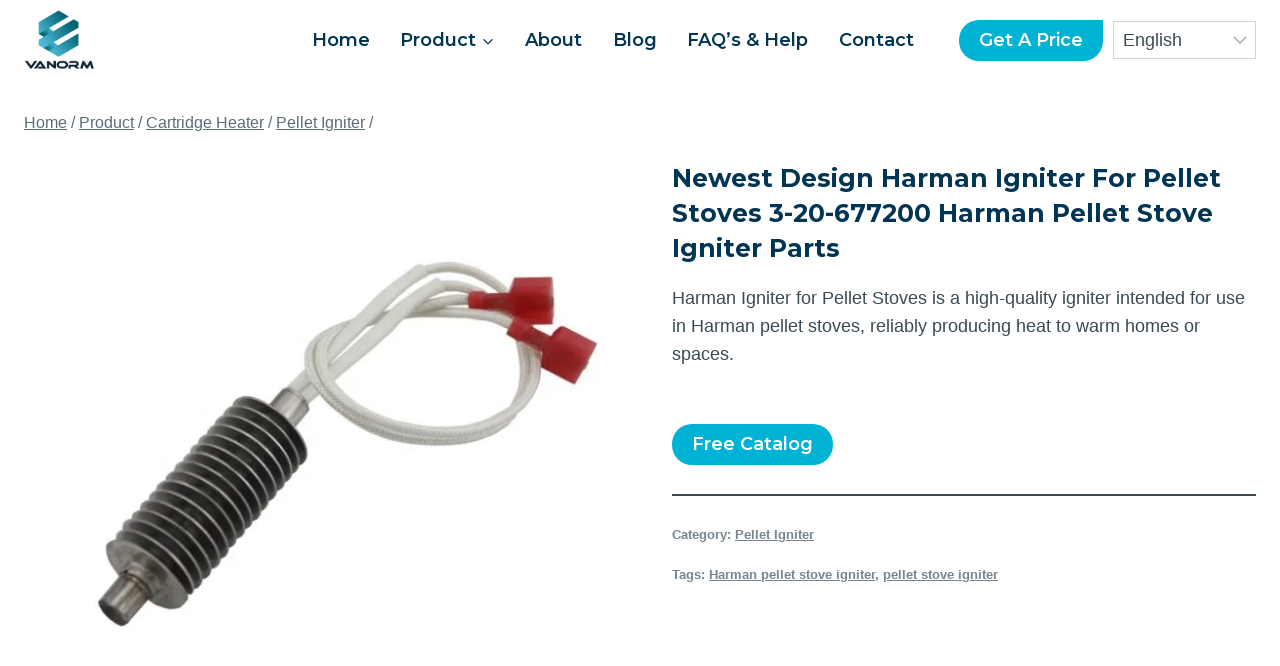

--- FILE ---
content_type: text/html; charset=UTF-8
request_url: https://vanorm.com/product/harman-igniter-for-pellet-stoves/
body_size: 35355
content:
<!doctype html><html lang="en" prefix="og: https://ogp.me/ns#" class="no-js" itemtype="https://schema.org/Blog" itemscope dir="ltr"><head><meta charset="UTF-8"><meta name="viewport" content="width=device-width, initial-scale=1, minimum-scale=1"><title>Newest Design Harman Igniter For Pellet Stoves 3-20-677200 Harman Pellet Stove Igniter Parts - A Pioneering Force In Electrical Heating Industry</title><meta name="description" content="Harman Igniter for Pellet Stoves is a high-quality igniter intended for use in Harman pellet stoves, reliably producing heat to warm homes or spaces."/><meta name="robots" content="follow, index, max-snippet:-1, max-video-preview:-1, max-image-preview:large"/><link rel="canonical" href="https://vanorm.com/product/harman-igniter-for-pellet-stoves/" /><meta property="og:locale" content="en_US" /><meta property="og:type" content="product" /><meta property="og:title" content="Newest Design Harman Igniter For Pellet Stoves 3-20-677200 Harman Pellet Stove Igniter Parts - A Pioneering Force In Electrical Heating Industry" /><meta property="og:description" content="Harman Igniter for Pellet Stoves is a high-quality igniter intended for use in Harman pellet stoves, reliably producing heat to warm homes or spaces." /><meta property="og:url" content="https://vanorm.com/product/harman-igniter-for-pellet-stoves/" /><meta property="og:site_name" content="A Pioneering Force In Electrical Heating Industry" /><meta property="og:updated_time" content="2024-06-25T01:43:38+00:00" /><meta property="og:image" content="https://vanorm.com/wp-content/uploads/2023/12/17025564616411.jpg" /><meta property="og:image:secure_url" content="https://vanorm.com/wp-content/uploads/2023/12/17025564616411.jpg" /><meta property="og:image:width" content="750" /><meta property="og:image:height" content="750" /><meta property="og:image:alt" content="Harman Igniter For Pellet Stoves" /><meta property="og:image:type" content="image/jpeg" /><meta property="product:price:amount" content="6.000" /><meta property="product:price:currency" content="USD" /><meta property="product:availability" content="instock" /><meta name="twitter:card" content="summary_large_image" /><meta name="twitter:title" content="Newest Design Harman Igniter For Pellet Stoves 3-20-677200 Harman Pellet Stove Igniter Parts - A Pioneering Force In Electrical Heating Industry" /><meta name="twitter:description" content="Harman Igniter for Pellet Stoves is a high-quality igniter intended for use in Harman pellet stoves, reliably producing heat to warm homes or spaces." /><meta name="twitter:image" content="https://vanorm.com/wp-content/uploads/2023/12/17025564616411.jpg" /><meta name="twitter:label1" content="Price" /><meta name="twitter:data1" content="&#036;6.00" /><meta name="twitter:label2" content="Availability" /><meta name="twitter:data2" content="In stock" /> <script type="application/ld+json" class="rank-math-schema">{"@context":"https://schema.org","@graph":[{"@type":"Organization","@id":"https://vanorm.com/#organization","name":"Custom Chandelier Light Manufacture in China","url":"https://vanorm.com","logo":{"@type":"ImageObject","@id":"https://vanorm.com/#logo","url":"https://vanorm.com/wp-content/uploads/2023/11/VANORM-1.webp","contentUrl":"https://vanorm.com/wp-content/uploads/2023/11/VANORM-1.webp","caption":"A Pioneering Force In Electrical Heating Industry","inLanguage":"en-US","width":"854","height":"716"}},{"@type":"WebSite","@id":"https://vanorm.com/#website","url":"https://vanorm.com","name":"A Pioneering Force In Electrical Heating Industry","publisher":{"@id":"https://vanorm.com/#organization"},"inLanguage":"en-US"},{"@type":"ImageObject","@id":"https://vanorm.com/wp-content/uploads/2023/12/17025564616411.jpg","url":"https://vanorm.com/wp-content/uploads/2023/12/17025564616411.jpg","width":"750","height":"750","inLanguage":"en-US"},{"@type":"ItemPage","@id":"https://vanorm.com/product/harman-igniter-for-pellet-stoves/#webpage","url":"https://vanorm.com/product/harman-igniter-for-pellet-stoves/","name":"Newest Design Harman Igniter For Pellet Stoves 3-20-677200 Harman Pellet Stove Igniter Parts - A Pioneering Force In Electrical Heating Industry","datePublished":"2023-12-14T12:44:04+00:00","dateModified":"2024-06-25T01:43:38+00:00","isPartOf":{"@id":"https://vanorm.com/#website"},"primaryImageOfPage":{"@id":"https://vanorm.com/wp-content/uploads/2023/12/17025564616411.jpg"},"inLanguage":"en-US"},{"@type":"Product","name":"Newest Design Harman Igniter For Pellet Stoves 3-20-677200 Harman Pellet Stove Igniter Parts - A Pioneering Force In Electrical Heating Industry","description":"Harman Igniter for Pellet Stoves is a high-quality igniter intended for use in Harman pellet stoves, reliably producing heat to warm homes or spaces.","category":"Cartridge Heater &gt; Pellet Igniter","mainEntityOfPage":{"@id":"https://vanorm.com/product/harman-igniter-for-pellet-stoves/#webpage"},"image":[{"@type":"ImageObject","url":"https://vanorm.com/wp-content/uploads/2023/12/17025564616411.jpg","height":"750","width":"750"},{"@type":"ImageObject","url":"https://vanorm.com/wp-content/uploads/2023/12/17025564620732.jpg","height":"650","width":"650"},{"@type":"ImageObject","url":"https://vanorm.com/wp-content/uploads/2023/12/17025564623493.jpg","height":"750","width":"750"},{"@type":"ImageObject","url":"https://vanorm.com/wp-content/uploads/2023/12/17025564627814.jpg","height":"750","width":"750"},{"@type":"ImageObject","url":"https://vanorm.com/wp-content/uploads/2023/12/17025564630535.jpg","height":"1010","width":"1010"},{"@type":"ImageObject","url":"https://vanorm.com/wp-content/uploads/2023/12/17025564633826.jpg","height":"1010","width":"1010"}],"aggregateRating":{"@type":"AggregateRating","ratingValue":"5.00","bestRating":"5","ratingCount":"2","reviewCount":"2"},"review":[{"@type":"Review","@id":"https://vanorm.com/product/harman-igniter-for-pellet-stoves/#li-comment-333","description":"Delighted with Harman Igniter's top-notch operation.","datePublished":"2024-02-01 21:23:13","reviewRating":{"@type":"Rating","ratingValue":"5","bestRating":"5","worstRating":"1"},"author":{"@type":"Person","name":"William","url":"https://vanorm.com"}},{"@type":"Review","@id":"https://vanorm.com/product/harman-igniter-for-pellet-stoves/#li-comment-334","description":"Efficient heating with Harman Igniter, love it!","datePublished":"2023-09-30 12:46:21","reviewRating":{"@type":"Rating","ratingValue":"5","bestRating":"5","worstRating":"1"},"author":{"@type":"Person","name":"Amelia","url":"https://vanorm.com"}}],"offers":{"@type":"Offer","price":"6.00","priceCurrency":"USD","priceValidUntil":"2026-12-31","availability":"https://schema.org/InStock","itemCondition":"NewCondition","url":"https://vanorm.com/product/harman-igniter-for-pellet-stoves/","seller":{"@type":"Organization","@id":"https://vanorm.com/","name":"A Pioneering Force In Electrical Heating Industry","url":"https://vanorm.com","logo":"https://vanorm.com/wp-content/uploads/2023/11/VANORM-1.webp"},"priceSpecification":{"price":"6.000","priceCurrency":"USD","valueAddedTaxIncluded":"false"}},"@id":"https://vanorm.com/product/harman-igniter-for-pellet-stoves/#richSnippet"}]}</script> <link rel="alternate" type="application/rss+xml" title="A Pioneering Force In Electrical Heating Industry &raquo; Feed" href="https://vanorm.com/feed/" /><link rel="alternate" type="application/rss+xml" title="A Pioneering Force In Electrical Heating Industry &raquo; Comments Feed" href="https://vanorm.com/comments/feed/" /> <script data-optimized="1" type="litespeed/javascript">document.documentElement.classList.remove('no-js')</script> <link rel="alternate" type="application/rss+xml" title="A Pioneering Force In Electrical Heating Industry &raquo; Newest Design Harman Igniter For Pellet Stoves 3-20-677200 Harman Pellet Stove Igniter Parts Comments Feed" href="https://vanorm.com/product/harman-igniter-for-pellet-stoves/feed/" /><link rel="alternate" title="oEmbed (JSON)" type="application/json+oembed" href="https://vanorm.com/wp-json/oembed/1.0/embed?url=https%3A%2F%2Fvanorm.com%2Fproduct%2Fharman-igniter-for-pellet-stoves%2F" /><link rel="alternate" title="oEmbed (XML)" type="text/xml+oembed" href="https://vanorm.com/wp-json/oembed/1.0/embed?url=https%3A%2F%2Fvanorm.com%2Fproduct%2Fharman-igniter-for-pellet-stoves%2F&#038;format=xml" /><style id='wp-img-auto-sizes-contain-inline-css'>img:is([sizes=auto i],[sizes^="auto," i]){contain-intrinsic-size:3000px 1500px}
/*# sourceURL=wp-img-auto-sizes-contain-inline-css */</style><link data-optimized="1" rel='stylesheet' id='kadence-blocks-rowlayout-css' href='https://vanorm.com/wp-content/litespeed/css/5da623c6fe74de2b9b604969b1419f96.css?ver=19f96' media='all' /><link data-optimized="1" rel='stylesheet' id='kadence-blocks-column-css' href='https://vanorm.com/wp-content/litespeed/css/f6157290b9d4030a142ddde7f6947596.css?ver=47596' media='all' /><link data-optimized="1" rel='stylesheet' id='kadence-blocks-advancedbtn-css' href='https://vanorm.com/wp-content/litespeed/css/5204e391a561d93b9f3aa9af6431aa71.css?ver=1aa71' media='all' /><link data-optimized="1" rel='stylesheet' id='kadence-blocks-pro-modal-css' href='https://vanorm.com/wp-content/litespeed/css/6e91e1d6bad1b686cabef2c7123d671e.css?ver=d671e' media='all' /><link data-optimized="1" rel='stylesheet' id='wp-block-library-css' href='https://vanorm.com/wp-content/litespeed/css/06e130c1d3ffa76a20aaa7e8724096eb.css?ver=096eb' media='all' /><style id='wp-block-heading-inline-css'>h1:where(.wp-block-heading).has-background,h2:where(.wp-block-heading).has-background,h3:where(.wp-block-heading).has-background,h4:where(.wp-block-heading).has-background,h5:where(.wp-block-heading).has-background,h6:where(.wp-block-heading).has-background{padding:1.25em 2.375em}h1.has-text-align-left[style*=writing-mode]:where([style*=vertical-lr]),h1.has-text-align-right[style*=writing-mode]:where([style*=vertical-rl]),h2.has-text-align-left[style*=writing-mode]:where([style*=vertical-lr]),h2.has-text-align-right[style*=writing-mode]:where([style*=vertical-rl]),h3.has-text-align-left[style*=writing-mode]:where([style*=vertical-lr]),h3.has-text-align-right[style*=writing-mode]:where([style*=vertical-rl]),h4.has-text-align-left[style*=writing-mode]:where([style*=vertical-lr]),h4.has-text-align-right[style*=writing-mode]:where([style*=vertical-rl]),h5.has-text-align-left[style*=writing-mode]:where([style*=vertical-lr]),h5.has-text-align-right[style*=writing-mode]:where([style*=vertical-rl]),h6.has-text-align-left[style*=writing-mode]:where([style*=vertical-lr]),h6.has-text-align-right[style*=writing-mode]:where([style*=vertical-rl]){rotate:180deg}
/*# sourceURL=https://vanorm.com/wp-includes/blocks/heading/style.min.css */</style><style id='wp-block-image-inline-css'>.wp-block-image>a,.wp-block-image>figure>a{display:inline-block}.wp-block-image img{box-sizing:border-box;height:auto;max-width:100%;vertical-align:bottom}@media not (prefers-reduced-motion){.wp-block-image img.hide{visibility:hidden}.wp-block-image img.show{animation:show-content-image .4s}}.wp-block-image[style*=border-radius] img,.wp-block-image[style*=border-radius]>a{border-radius:inherit}.wp-block-image.has-custom-border img{box-sizing:border-box}.wp-block-image.aligncenter{text-align:center}.wp-block-image.alignfull>a,.wp-block-image.alignwide>a{width:100%}.wp-block-image.alignfull img,.wp-block-image.alignwide img{height:auto;width:100%}.wp-block-image .aligncenter,.wp-block-image .alignleft,.wp-block-image .alignright,.wp-block-image.aligncenter,.wp-block-image.alignleft,.wp-block-image.alignright{display:table}.wp-block-image .aligncenter>figcaption,.wp-block-image .alignleft>figcaption,.wp-block-image .alignright>figcaption,.wp-block-image.aligncenter>figcaption,.wp-block-image.alignleft>figcaption,.wp-block-image.alignright>figcaption{caption-side:bottom;display:table-caption}.wp-block-image .alignleft{float:left;margin:.5em 1em .5em 0}.wp-block-image .alignright{float:right;margin:.5em 0 .5em 1em}.wp-block-image .aligncenter{margin-left:auto;margin-right:auto}.wp-block-image :where(figcaption){margin-bottom:1em;margin-top:.5em}.wp-block-image.is-style-circle-mask img{border-radius:9999px}@supports ((-webkit-mask-image:none) or (mask-image:none)) or (-webkit-mask-image:none){.wp-block-image.is-style-circle-mask img{border-radius:0;-webkit-mask-image:url('data:image/svg+xml;utf8,<svg viewBox="0 0 100 100" xmlns="http://www.w3.org/2000/svg"><circle cx="50" cy="50" r="50"/></svg>');mask-image:url('data:image/svg+xml;utf8,<svg viewBox="0 0 100 100" xmlns="http://www.w3.org/2000/svg"><circle cx="50" cy="50" r="50"/></svg>');mask-mode:alpha;-webkit-mask-position:center;mask-position:center;-webkit-mask-repeat:no-repeat;mask-repeat:no-repeat;-webkit-mask-size:contain;mask-size:contain}}:root :where(.wp-block-image.is-style-rounded img,.wp-block-image .is-style-rounded img){border-radius:9999px}.wp-block-image figure{margin:0}.wp-lightbox-container{display:flex;flex-direction:column;position:relative}.wp-lightbox-container img{cursor:zoom-in}.wp-lightbox-container img:hover+button{opacity:1}.wp-lightbox-container button{align-items:center;backdrop-filter:blur(16px) saturate(180%);background-color:#5a5a5a40;border:none;border-radius:4px;cursor:zoom-in;display:flex;height:20px;justify-content:center;opacity:0;padding:0;position:absolute;right:16px;text-align:center;top:16px;width:20px;z-index:100}@media not (prefers-reduced-motion){.wp-lightbox-container button{transition:opacity .2s ease}}.wp-lightbox-container button:focus-visible{outline:3px auto #5a5a5a40;outline:3px auto -webkit-focus-ring-color;outline-offset:3px}.wp-lightbox-container button:hover{cursor:pointer;opacity:1}.wp-lightbox-container button:focus{opacity:1}.wp-lightbox-container button:focus,.wp-lightbox-container button:hover,.wp-lightbox-container button:not(:hover):not(:active):not(.has-background){background-color:#5a5a5a40;border:none}.wp-lightbox-overlay{box-sizing:border-box;cursor:zoom-out;height:100vh;left:0;overflow:hidden;position:fixed;top:0;visibility:hidden;width:100%;z-index:100000}.wp-lightbox-overlay .close-button{align-items:center;cursor:pointer;display:flex;justify-content:center;min-height:40px;min-width:40px;padding:0;position:absolute;right:calc(env(safe-area-inset-right) + 16px);top:calc(env(safe-area-inset-top) + 16px);z-index:5000000}.wp-lightbox-overlay .close-button:focus,.wp-lightbox-overlay .close-button:hover,.wp-lightbox-overlay .close-button:not(:hover):not(:active):not(.has-background){background:none;border:none}.wp-lightbox-overlay .lightbox-image-container{height:var(--wp--lightbox-container-height);left:50%;overflow:hidden;position:absolute;top:50%;transform:translate(-50%,-50%);transform-origin:top left;width:var(--wp--lightbox-container-width);z-index:9999999999}.wp-lightbox-overlay .wp-block-image{align-items:center;box-sizing:border-box;display:flex;height:100%;justify-content:center;margin:0;position:relative;transform-origin:0 0;width:100%;z-index:3000000}.wp-lightbox-overlay .wp-block-image img{height:var(--wp--lightbox-image-height);min-height:var(--wp--lightbox-image-height);min-width:var(--wp--lightbox-image-width);width:var(--wp--lightbox-image-width)}.wp-lightbox-overlay .wp-block-image figcaption{display:none}.wp-lightbox-overlay button{background:none;border:none}.wp-lightbox-overlay .scrim{background-color:#fff;height:100%;opacity:.9;position:absolute;width:100%;z-index:2000000}.wp-lightbox-overlay.active{visibility:visible}@media not (prefers-reduced-motion){.wp-lightbox-overlay.active{animation:turn-on-visibility .25s both}.wp-lightbox-overlay.active img{animation:turn-on-visibility .35s both}.wp-lightbox-overlay.show-closing-animation:not(.active){animation:turn-off-visibility .35s both}.wp-lightbox-overlay.show-closing-animation:not(.active) img{animation:turn-off-visibility .25s both}.wp-lightbox-overlay.zoom.active{animation:none;opacity:1;visibility:visible}.wp-lightbox-overlay.zoom.active .lightbox-image-container{animation:lightbox-zoom-in .4s}.wp-lightbox-overlay.zoom.active .lightbox-image-container img{animation:none}.wp-lightbox-overlay.zoom.active .scrim{animation:turn-on-visibility .4s forwards}.wp-lightbox-overlay.zoom.show-closing-animation:not(.active){animation:none}.wp-lightbox-overlay.zoom.show-closing-animation:not(.active) .lightbox-image-container{animation:lightbox-zoom-out .4s}.wp-lightbox-overlay.zoom.show-closing-animation:not(.active) .lightbox-image-container img{animation:none}.wp-lightbox-overlay.zoom.show-closing-animation:not(.active) .scrim{animation:turn-off-visibility .4s forwards}}@keyframes show-content-image{0%{visibility:hidden}99%{visibility:hidden}to{visibility:visible}}@keyframes turn-on-visibility{0%{opacity:0}to{opacity:1}}@keyframes turn-off-visibility{0%{opacity:1;visibility:visible}99%{opacity:0;visibility:visible}to{opacity:0;visibility:hidden}}@keyframes lightbox-zoom-in{0%{transform:translate(calc((-100vw + var(--wp--lightbox-scrollbar-width))/2 + var(--wp--lightbox-initial-left-position)),calc(-50vh + var(--wp--lightbox-initial-top-position))) scale(var(--wp--lightbox-scale))}to{transform:translate(-50%,-50%) scale(1)}}@keyframes lightbox-zoom-out{0%{transform:translate(-50%,-50%) scale(1);visibility:visible}99%{visibility:visible}to{transform:translate(calc((-100vw + var(--wp--lightbox-scrollbar-width))/2 + var(--wp--lightbox-initial-left-position)),calc(-50vh + var(--wp--lightbox-initial-top-position))) scale(var(--wp--lightbox-scale));visibility:hidden}}
/*# sourceURL=https://vanorm.com/wp-includes/blocks/image/style.min.css */</style><style id='wp-block-group-inline-css'>.wp-block-group{box-sizing:border-box}:where(.wp-block-group.wp-block-group-is-layout-constrained){position:relative}
/*# sourceURL=https://vanorm.com/wp-includes/blocks/group/style.min.css */</style><style id='wp-block-paragraph-inline-css'>.is-small-text{font-size:.875em}.is-regular-text{font-size:1em}.is-large-text{font-size:2.25em}.is-larger-text{font-size:3em}.has-drop-cap:not(:focus):first-letter{float:left;font-size:8.4em;font-style:normal;font-weight:100;line-height:.68;margin:.05em .1em 0 0;text-transform:uppercase}body.rtl .has-drop-cap:not(:focus):first-letter{float:none;margin-left:.1em}p.has-drop-cap.has-background{overflow:hidden}:root :where(p.has-background){padding:1.25em 2.375em}:where(p.has-text-color:not(.has-link-color)) a{color:inherit}p.has-text-align-left[style*="writing-mode:vertical-lr"],p.has-text-align-right[style*="writing-mode:vertical-rl"]{rotate:180deg}
/*# sourceURL=https://vanorm.com/wp-includes/blocks/paragraph/style.min.css */</style><style id='wp-block-separator-inline-css'>@charset "UTF-8";.wp-block-separator{border:none;border-top:2px solid}:root :where(.wp-block-separator.is-style-dots){height:auto;line-height:1;text-align:center}:root :where(.wp-block-separator.is-style-dots):before{color:currentColor;content:"···";font-family:serif;font-size:1.5em;letter-spacing:2em;padding-left:2em}.wp-block-separator.is-style-dots{background:none!important;border:none!important}
/*# sourceURL=https://vanorm.com/wp-includes/blocks/separator/style.min.css */</style><style id='global-styles-inline-css'>:root{--wp--preset--aspect-ratio--square: 1;--wp--preset--aspect-ratio--4-3: 4/3;--wp--preset--aspect-ratio--3-4: 3/4;--wp--preset--aspect-ratio--3-2: 3/2;--wp--preset--aspect-ratio--2-3: 2/3;--wp--preset--aspect-ratio--16-9: 16/9;--wp--preset--aspect-ratio--9-16: 9/16;--wp--preset--color--black: #000000;--wp--preset--color--cyan-bluish-gray: #abb8c3;--wp--preset--color--white: #ffffff;--wp--preset--color--pale-pink: #f78da7;--wp--preset--color--vivid-red: #cf2e2e;--wp--preset--color--luminous-vivid-orange: #ff6900;--wp--preset--color--luminous-vivid-amber: #fcb900;--wp--preset--color--light-green-cyan: #7bdcb5;--wp--preset--color--vivid-green-cyan: #00d084;--wp--preset--color--pale-cyan-blue: #8ed1fc;--wp--preset--color--vivid-cyan-blue: #0693e3;--wp--preset--color--vivid-purple: #9b51e0;--wp--preset--color--theme-palette-1: #00b2d4;--wp--preset--color--theme-palette-2: #0ecaee;--wp--preset--color--theme-palette-3: #003554;--wp--preset--color--theme-palette-4: #3a4952;--wp--preset--color--theme-palette-5: #5a6c76;--wp--preset--color--theme-palette-6: #75868f;--wp--preset--color--theme-palette-7: #dbedf2;--wp--preset--color--theme-palette-8: #ebfafc;--wp--preset--color--theme-palette-9: #ffffff;--wp--preset--gradient--vivid-cyan-blue-to-vivid-purple: linear-gradient(135deg,rgb(6,147,227) 0%,rgb(155,81,224) 100%);--wp--preset--gradient--light-green-cyan-to-vivid-green-cyan: linear-gradient(135deg,rgb(122,220,180) 0%,rgb(0,208,130) 100%);--wp--preset--gradient--luminous-vivid-amber-to-luminous-vivid-orange: linear-gradient(135deg,rgb(252,185,0) 0%,rgb(255,105,0) 100%);--wp--preset--gradient--luminous-vivid-orange-to-vivid-red: linear-gradient(135deg,rgb(255,105,0) 0%,rgb(207,46,46) 100%);--wp--preset--gradient--very-light-gray-to-cyan-bluish-gray: linear-gradient(135deg,rgb(238,238,238) 0%,rgb(169,184,195) 100%);--wp--preset--gradient--cool-to-warm-spectrum: linear-gradient(135deg,rgb(74,234,220) 0%,rgb(151,120,209) 20%,rgb(207,42,186) 40%,rgb(238,44,130) 60%,rgb(251,105,98) 80%,rgb(254,248,76) 100%);--wp--preset--gradient--blush-light-purple: linear-gradient(135deg,rgb(255,206,236) 0%,rgb(152,150,240) 100%);--wp--preset--gradient--blush-bordeaux: linear-gradient(135deg,rgb(254,205,165) 0%,rgb(254,45,45) 50%,rgb(107,0,62) 100%);--wp--preset--gradient--luminous-dusk: linear-gradient(135deg,rgb(255,203,112) 0%,rgb(199,81,192) 50%,rgb(65,88,208) 100%);--wp--preset--gradient--pale-ocean: linear-gradient(135deg,rgb(255,245,203) 0%,rgb(182,227,212) 50%,rgb(51,167,181) 100%);--wp--preset--gradient--electric-grass: linear-gradient(135deg,rgb(202,248,128) 0%,rgb(113,206,126) 100%);--wp--preset--gradient--midnight: linear-gradient(135deg,rgb(2,3,129) 0%,rgb(40,116,252) 100%);--wp--preset--font-size--small: 14px;--wp--preset--font-size--medium: 24px;--wp--preset--font-size--large: 32px;--wp--preset--font-size--x-large: 42px;--wp--preset--font-size--larger: 40px;--wp--preset--spacing--20: 0.44rem;--wp--preset--spacing--30: 0.67rem;--wp--preset--spacing--40: 1rem;--wp--preset--spacing--50: 1.5rem;--wp--preset--spacing--60: 2.25rem;--wp--preset--spacing--70: 3.38rem;--wp--preset--spacing--80: 5.06rem;--wp--preset--shadow--natural: 6px 6px 9px rgba(0, 0, 0, 0.2);--wp--preset--shadow--deep: 12px 12px 50px rgba(0, 0, 0, 0.4);--wp--preset--shadow--sharp: 6px 6px 0px rgba(0, 0, 0, 0.2);--wp--preset--shadow--outlined: 6px 6px 0px -3px rgb(255, 255, 255), 6px 6px rgb(0, 0, 0);--wp--preset--shadow--crisp: 6px 6px 0px rgb(0, 0, 0);}:where(.is-layout-flex){gap: 0.5em;}:where(.is-layout-grid){gap: 0.5em;}body .is-layout-flex{display: flex;}.is-layout-flex{flex-wrap: wrap;align-items: center;}.is-layout-flex > :is(*, div){margin: 0;}body .is-layout-grid{display: grid;}.is-layout-grid > :is(*, div){margin: 0;}:where(.wp-block-columns.is-layout-flex){gap: 2em;}:where(.wp-block-columns.is-layout-grid){gap: 2em;}:where(.wp-block-post-template.is-layout-flex){gap: 1.25em;}:where(.wp-block-post-template.is-layout-grid){gap: 1.25em;}.has-black-color{color: var(--wp--preset--color--black) !important;}.has-cyan-bluish-gray-color{color: var(--wp--preset--color--cyan-bluish-gray) !important;}.has-white-color{color: var(--wp--preset--color--white) !important;}.has-pale-pink-color{color: var(--wp--preset--color--pale-pink) !important;}.has-vivid-red-color{color: var(--wp--preset--color--vivid-red) !important;}.has-luminous-vivid-orange-color{color: var(--wp--preset--color--luminous-vivid-orange) !important;}.has-luminous-vivid-amber-color{color: var(--wp--preset--color--luminous-vivid-amber) !important;}.has-light-green-cyan-color{color: var(--wp--preset--color--light-green-cyan) !important;}.has-vivid-green-cyan-color{color: var(--wp--preset--color--vivid-green-cyan) !important;}.has-pale-cyan-blue-color{color: var(--wp--preset--color--pale-cyan-blue) !important;}.has-vivid-cyan-blue-color{color: var(--wp--preset--color--vivid-cyan-blue) !important;}.has-vivid-purple-color{color: var(--wp--preset--color--vivid-purple) !important;}.has-black-background-color{background-color: var(--wp--preset--color--black) !important;}.has-cyan-bluish-gray-background-color{background-color: var(--wp--preset--color--cyan-bluish-gray) !important;}.has-white-background-color{background-color: var(--wp--preset--color--white) !important;}.has-pale-pink-background-color{background-color: var(--wp--preset--color--pale-pink) !important;}.has-vivid-red-background-color{background-color: var(--wp--preset--color--vivid-red) !important;}.has-luminous-vivid-orange-background-color{background-color: var(--wp--preset--color--luminous-vivid-orange) !important;}.has-luminous-vivid-amber-background-color{background-color: var(--wp--preset--color--luminous-vivid-amber) !important;}.has-light-green-cyan-background-color{background-color: var(--wp--preset--color--light-green-cyan) !important;}.has-vivid-green-cyan-background-color{background-color: var(--wp--preset--color--vivid-green-cyan) !important;}.has-pale-cyan-blue-background-color{background-color: var(--wp--preset--color--pale-cyan-blue) !important;}.has-vivid-cyan-blue-background-color{background-color: var(--wp--preset--color--vivid-cyan-blue) !important;}.has-vivid-purple-background-color{background-color: var(--wp--preset--color--vivid-purple) !important;}.has-black-border-color{border-color: var(--wp--preset--color--black) !important;}.has-cyan-bluish-gray-border-color{border-color: var(--wp--preset--color--cyan-bluish-gray) !important;}.has-white-border-color{border-color: var(--wp--preset--color--white) !important;}.has-pale-pink-border-color{border-color: var(--wp--preset--color--pale-pink) !important;}.has-vivid-red-border-color{border-color: var(--wp--preset--color--vivid-red) !important;}.has-luminous-vivid-orange-border-color{border-color: var(--wp--preset--color--luminous-vivid-orange) !important;}.has-luminous-vivid-amber-border-color{border-color: var(--wp--preset--color--luminous-vivid-amber) !important;}.has-light-green-cyan-border-color{border-color: var(--wp--preset--color--light-green-cyan) !important;}.has-vivid-green-cyan-border-color{border-color: var(--wp--preset--color--vivid-green-cyan) !important;}.has-pale-cyan-blue-border-color{border-color: var(--wp--preset--color--pale-cyan-blue) !important;}.has-vivid-cyan-blue-border-color{border-color: var(--wp--preset--color--vivid-cyan-blue) !important;}.has-vivid-purple-border-color{border-color: var(--wp--preset--color--vivid-purple) !important;}.has-vivid-cyan-blue-to-vivid-purple-gradient-background{background: var(--wp--preset--gradient--vivid-cyan-blue-to-vivid-purple) !important;}.has-light-green-cyan-to-vivid-green-cyan-gradient-background{background: var(--wp--preset--gradient--light-green-cyan-to-vivid-green-cyan) !important;}.has-luminous-vivid-amber-to-luminous-vivid-orange-gradient-background{background: var(--wp--preset--gradient--luminous-vivid-amber-to-luminous-vivid-orange) !important;}.has-luminous-vivid-orange-to-vivid-red-gradient-background{background: var(--wp--preset--gradient--luminous-vivid-orange-to-vivid-red) !important;}.has-very-light-gray-to-cyan-bluish-gray-gradient-background{background: var(--wp--preset--gradient--very-light-gray-to-cyan-bluish-gray) !important;}.has-cool-to-warm-spectrum-gradient-background{background: var(--wp--preset--gradient--cool-to-warm-spectrum) !important;}.has-blush-light-purple-gradient-background{background: var(--wp--preset--gradient--blush-light-purple) !important;}.has-blush-bordeaux-gradient-background{background: var(--wp--preset--gradient--blush-bordeaux) !important;}.has-luminous-dusk-gradient-background{background: var(--wp--preset--gradient--luminous-dusk) !important;}.has-pale-ocean-gradient-background{background: var(--wp--preset--gradient--pale-ocean) !important;}.has-electric-grass-gradient-background{background: var(--wp--preset--gradient--electric-grass) !important;}.has-midnight-gradient-background{background: var(--wp--preset--gradient--midnight) !important;}.has-small-font-size{font-size: var(--wp--preset--font-size--small) !important;}.has-medium-font-size{font-size: var(--wp--preset--font-size--medium) !important;}.has-large-font-size{font-size: var(--wp--preset--font-size--large) !important;}.has-x-large-font-size{font-size: var(--wp--preset--font-size--x-large) !important;}
/*# sourceURL=global-styles-inline-css */</style><style id='core-block-supports-inline-css'>.wp-container-core-group-is-layout-8a7041ba{flex-wrap:nowrap;justify-content:flex-start;}
/*# sourceURL=core-block-supports-inline-css */</style><style id='classic-theme-styles-inline-css'>/*! This file is auto-generated */
.wp-block-button__link{color:#fff;background-color:#32373c;border-radius:9999px;box-shadow:none;text-decoration:none;padding:calc(.667em + 2px) calc(1.333em + 2px);font-size:1.125em}.wp-block-file__button{background:#32373c;color:#fff;text-decoration:none}
/*# sourceURL=/wp-includes/css/classic-themes.min.css */</style><style id='woocommerce-inline-inline-css'>.woocommerce form .form-row .required { visibility: visible; }
/*# sourceURL=woocommerce-inline-inline-css */</style><link data-optimized="1" rel='stylesheet' id='kadence-global-css' href='https://vanorm.com/wp-content/litespeed/css/02c3c5958bb02fb07987307732550649.css?ver=50649' media='all' /><style id='kadence-global-inline-css'>/* Kadence Base CSS */
:root{--global-palette1:#00b2d4;--global-palette2:#0ecaee;--global-palette3:#003554;--global-palette4:#3a4952;--global-palette5:#5a6c76;--global-palette6:#75868f;--global-palette7:#dbedf2;--global-palette8:#ebfafc;--global-palette9:#ffffff;--global-palette9rgb:255, 255, 255;--global-palette-highlight:var(--global-palette1);--global-palette-highlight-alt:#0ecaee;--global-palette-highlight-alt2:var(--global-palette9);--global-palette-btn-bg:var(--global-palette1);--global-palette-btn-bg-hover:#0ecaee;--global-palette-btn:#ffffff;--global-palette-btn-hover:#ffffff;--global-body-font-family:-apple-system,BlinkMacSystemFont,"Segoe UI",Roboto,Oxygen-Sans,Ubuntu,Cantarell,"Helvetica Neue",sans-serif, "Apple Color Emoji", "Segoe UI Emoji", "Segoe UI Symbol";--global-heading-font-family:Montserrat, sans-serif;--global-primary-nav-font-family:Montserrat, sans-serif;--global-fallback-font:sans-serif;--global-display-fallback-font:sans-serif;--global-content-width:1290px;--global-content-narrow-width:842px;--global-content-edge-padding:1.5rem;--global-content-boxed-padding:2rem;--global-calc-content-width:calc(1290px - var(--global-content-edge-padding) - var(--global-content-edge-padding) );--wp--style--global--content-size:var(--global-calc-content-width);}.wp-site-blocks{--global-vw:calc( 100vw - ( 0.5 * var(--scrollbar-offset)));}body{background:var(--global-palette8);}body, input, select, optgroup, textarea{font-style:normal;font-weight:400;font-size:18px;line-height:1.6;font-family:var(--global-body-font-family);color:var(--global-palette4);}.content-bg, body.content-style-unboxed .site{background:var(--global-palette9);}h1,h2,h3,h4,h5,h6{font-family:var(--global-heading-font-family);}h1{font-style:normal;font-weight:700;font-size:50px;line-height:1.4;text-transform:capitalize;color:var(--global-palette3);}h2{font-style:normal;font-weight:700;font-size:32px;line-height:1.5;color:var(--global-palette3);}h3{font-style:normal;font-weight:700;font-size:27px;line-height:1.5;color:var(--global-palette3);}h4{font-style:normal;font-weight:700;font-size:24px;line-height:1.5;color:var(--global-palette3);}h5{font-style:normal;font-weight:700;font-size:22px;line-height:1.5;color:var(--global-palette3);}h6{font-style:normal;font-weight:600;font-size:19px;line-height:1.5;text-transform:capitalize;color:var(--global-palette1);}@media all and (max-width: 1024px){h1{font-size:45px;}}@media all and (max-width: 767px){h1{font-size:36px;}}.entry-hero .kadence-breadcrumbs{max-width:1290px;}.site-container, .site-header-row-layout-contained, .site-footer-row-layout-contained, .entry-hero-layout-contained, .comments-area, .alignfull > .wp-block-cover__inner-container, .alignwide > .wp-block-cover__inner-container{max-width:var(--global-content-width);}.content-width-narrow .content-container.site-container, .content-width-narrow .hero-container.site-container{max-width:var(--global-content-narrow-width);}@media all and (min-width: 1520px){.wp-site-blocks .content-container  .alignwide{margin-left:-115px;margin-right:-115px;width:unset;max-width:unset;}}@media all and (min-width: 1102px){.content-width-narrow .wp-site-blocks .content-container .alignwide{margin-left:-130px;margin-right:-130px;width:unset;max-width:unset;}}.content-style-boxed .wp-site-blocks .entry-content .alignwide{margin-left:calc( -1 * var( --global-content-boxed-padding ) );margin-right:calc( -1 * var( --global-content-boxed-padding ) );}.content-area{margin-top:5rem;margin-bottom:5rem;}@media all and (max-width: 1024px){.content-area{margin-top:3rem;margin-bottom:3rem;}}@media all and (max-width: 767px){.content-area{margin-top:2rem;margin-bottom:2rem;}}@media all and (max-width: 1024px){:root{--global-content-boxed-padding:2rem;}}@media all and (max-width: 767px){:root{--global-content-boxed-padding:1.5rem;}}.entry-content-wrap{padding:2rem;}@media all and (max-width: 1024px){.entry-content-wrap{padding:2rem;}}@media all and (max-width: 767px){.entry-content-wrap{padding:1.5rem;}}.entry.single-entry{box-shadow:0px 15px 15px -10px rgba(0,0,0,0.05);}.entry.loop-entry{box-shadow:0px 15px 15px -10px rgba(140,202,245,0.18);}.loop-entry .entry-content-wrap{padding:2rem;}@media all and (max-width: 1024px){.loop-entry .entry-content-wrap{padding:2rem;}}@media all and (max-width: 767px){.loop-entry .entry-content-wrap{padding:1.5rem;}}button, .button, .wp-block-button__link, input[type="button"], input[type="reset"], input[type="submit"], .fl-button, .elementor-button-wrapper .elementor-button{font-style:normal;font-weight:600;line-height:1.2;letter-spacing:0em;font-family:Montserrat, sans-serif;text-transform:capitalize;border-radius:100px;padding:10px 20px 10px 20px;box-shadow:0px 0px 0px -7px rgba(0,0,0,0);}.wp-block-button.is-style-outline .wp-block-button__link{padding:10px 20px 10px 20px;}button:hover, button:focus, button:active, .button:hover, .button:focus, .button:active, .wp-block-button__link:hover, .wp-block-button__link:focus, .wp-block-button__link:active, input[type="button"]:hover, input[type="button"]:focus, input[type="button"]:active, input[type="reset"]:hover, input[type="reset"]:focus, input[type="reset"]:active, input[type="submit"]:hover, input[type="submit"]:focus, input[type="submit"]:active, .elementor-button-wrapper .elementor-button:hover, .elementor-button-wrapper .elementor-button:focus, .elementor-button-wrapper .elementor-button:active{box-shadow:0px 15px 25px -7px rgba(0,0,0,0);}.kb-button.kb-btn-global-outline.kb-btn-global-inherit{padding-top:calc(10px - 2px);padding-right:calc(20px - 2px);padding-bottom:calc(10px - 2px);padding-left:calc(20px - 2px);}@media all and (min-width: 1025px){.transparent-header .entry-hero .entry-hero-container-inner{padding-top:80px;}}@media all and (max-width: 1024px){.mobile-transparent-header .entry-hero .entry-hero-container-inner{padding-top:80px;}}@media all and (max-width: 767px){.mobile-transparent-header .entry-hero .entry-hero-container-inner{padding-top:80px;}}.entry-author-style-center{padding-top:var(--global-md-spacing);border-top:1px solid var(--global-gray-500);}.entry-author-style-center .entry-author-avatar, .entry-meta .author-avatar{display:none;}.entry-author-style-normal .entry-author-profile{padding-left:0px;}#comments .comment-meta{margin-left:0px;}.loop-entry.type-post h2.entry-title{font-style:normal;font-size:24px;line-height:1.3;color:var(--global-palette3);}@media all and (max-width: 1024px){.loop-entry.type-post h2.entry-title{font-size:24px;}}body.social-brand-colors .social-show-brand-hover .social-link-facebook:not(.ignore-brand):not(.skip):not(.ignore):hover, body.social-brand-colors .social-show-brand-until .social-link-facebook:not(:hover):not(.skip):not(.ignore), body.social-brand-colors .social-show-brand-always .social-link-facebook:not(.ignore-brand):not(.skip):not(.ignore){background:#3b5998;}body.social-brand-colors .social-show-brand-hover.social-style-outline .social-link-facebook:not(.ignore-brand):not(.skip):not(.ignore):hover, body.social-brand-colors .social-show-brand-until.social-style-outline .social-link-facebook:not(:hover):not(.skip):not(.ignore), body.social-brand-colors .social-show-brand-always.social-style-outline .social-link-facebook:not(.ignore-brand):not(.skip):not(.ignore){color:#3b5998;}body.social-brand-colors .social-show-brand-hover .social-link-email:not(.ignore-brand):not(.skip):not(.ignore):hover, body.social-brand-colors .social-show-brand-until .social-link-email:not(:hover):not(.skip):not(.ignore), body.social-brand-colors .social-show-brand-always .social-link-email:not(.ignore-brand):not(.skip):not(.ignore){background:#181818;}body.social-brand-colors .social-show-brand-hover.social-style-outline .social-link-email:not(.ignore-brand):not(.skip):not(.ignore):hover, body.social-brand-colors .social-show-brand-until.social-style-outline .social-link-email:not(:hover):not(.skip):not(.ignore), body.social-brand-colors .social-show-brand-always.social-style-outline .social-link-email:not(.ignore-brand):not(.skip):not(.ignore){color:#181818;}body.social-brand-colors .social-show-brand-hover .social-link-whatsapp:not(.ignore-brand):not(.skip):not(.ignore):hover, body.social-brand-colors .social-show-brand-until .social-link-whatsapp:not(:hover):not(.skip):not(.ignore), body.social-brand-colors .social-show-brand-always .social-link-whatsapp:not(.ignore-brand):not(.skip):not(.ignore){background:#28cf54;}body.social-brand-colors .social-show-brand-hover.social-style-outline .social-link-whatsapp:not(.ignore-brand):not(.skip):not(.ignore):hover, body.social-brand-colors .social-show-brand-until.social-style-outline .social-link-whatsapp:not(:hover):not(.skip):not(.ignore), body.social-brand-colors .social-show-brand-always.social-style-outline .social-link-whatsapp:not(.ignore-brand):not(.skip):not(.ignore){color:#28cf54;}
/* Kadence Header CSS */
@media all and (max-width: 1024px){.mobile-transparent-header #masthead{position:absolute;left:0px;right:0px;z-index:100;}.kadence-scrollbar-fixer.mobile-transparent-header #masthead{right:var(--scrollbar-offset,0);}.mobile-transparent-header #masthead, .mobile-transparent-header .site-top-header-wrap .site-header-row-container-inner, .mobile-transparent-header .site-main-header-wrap .site-header-row-container-inner, .mobile-transparent-header .site-bottom-header-wrap .site-header-row-container-inner{background:transparent;}.site-header-row-tablet-layout-fullwidth, .site-header-row-tablet-layout-standard{padding:0px;}}@media all and (min-width: 1025px){.transparent-header #masthead{position:absolute;left:0px;right:0px;z-index:100;}.transparent-header.kadence-scrollbar-fixer #masthead{right:var(--scrollbar-offset,0);}.transparent-header #masthead, .transparent-header .site-top-header-wrap .site-header-row-container-inner, .transparent-header .site-main-header-wrap .site-header-row-container-inner, .transparent-header .site-bottom-header-wrap .site-header-row-container-inner{background:transparent;}}.site-branding a.brand img{max-width:71px;}.site-branding a.brand img.svg-logo-image{width:71px;}.site-branding{padding:0px 0px 0px 0px;}#masthead, #masthead .kadence-sticky-header.item-is-fixed:not(.item-at-start):not(.site-header-row-container):not(.site-main-header-wrap), #masthead .kadence-sticky-header.item-is-fixed:not(.item-at-start) > .site-header-row-container-inner{background:#ffffff;}.site-main-header-inner-wrap{min-height:80px;}.header-navigation[class*="header-navigation-style-underline"] .header-menu-container.primary-menu-container>ul>li>a:after{width:calc( 100% - 1.7em);}.main-navigation .primary-menu-container > ul > li.menu-item > a{padding-left:calc(1.7em / 2);padding-right:calc(1.7em / 2);padding-top:0.6em;padding-bottom:0.6em;color:var(--global-palette3);}.main-navigation .primary-menu-container > ul > li.menu-item .dropdown-nav-special-toggle{right:calc(1.7em / 2);}.main-navigation .primary-menu-container > ul li.menu-item > a{font-style:normal;font-weight:600;font-size:18px;font-family:var(--global-primary-nav-font-family);}.main-navigation .primary-menu-container > ul > li.menu-item > a:hover{color:var(--global-palette-highlight);}.main-navigation .primary-menu-container > ul > li.menu-item.current-menu-item > a{color:var(--global-palette1);}.header-navigation .header-menu-container ul ul.sub-menu, .header-navigation .header-menu-container ul ul.submenu{background:var(--global-palette3);box-shadow:0px 2px 13px 0px rgba(0,0,0,0.1);}.header-navigation .header-menu-container ul ul li.menu-item, .header-menu-container ul.menu > li.kadence-menu-mega-enabled > ul > li.menu-item > a{border-bottom:1px solid rgba(255,255,255,0.1);}.header-navigation .header-menu-container ul ul li.menu-item > a{width:200px;padding-top:1em;padding-bottom:1em;color:var(--global-palette9);font-style:normal;font-size:16px;}.header-navigation .header-menu-container ul ul li.menu-item > a:hover{color:var(--global-palette9);background:var(--global-palette1);}.header-navigation .header-menu-container ul ul li.menu-item.current-menu-item > a{color:var(--global-palette9);background:var(--global-palette1);}.mobile-toggle-open-container .menu-toggle-open{color:var(--global-palette3);padding:0.4em 0.6em 0.4em 0.6em;font-size:14px;}.mobile-toggle-open-container .menu-toggle-open.menu-toggle-style-bordered{border:1px solid currentColor;}.mobile-toggle-open-container .menu-toggle-open .menu-toggle-icon{font-size:30px;}.mobile-toggle-open-container .menu-toggle-open:hover, .mobile-toggle-open-container .menu-toggle-open:focus-visible{color:var(--global-palette-highlight);}.mobile-navigation ul li{font-style:normal;font-weight:600;font-size:18px;line-height:1.2;font-family:Montserrat, sans-serif;}.mobile-navigation ul li a{padding-top:1em;padding-bottom:1em;}.mobile-navigation ul li > a, .mobile-navigation ul li.menu-item-has-children > .drawer-nav-drop-wrap{color:var(--global-palette8);}.mobile-navigation ul li.current-menu-item > a, .mobile-navigation ul li.current-menu-item.menu-item-has-children > .drawer-nav-drop-wrap{color:var(--global-palette-highlight);}.mobile-navigation ul li.menu-item-has-children .drawer-nav-drop-wrap, .mobile-navigation ul li:not(.menu-item-has-children) a{border-bottom:1px solid rgba(255,255,255,0.1);}.mobile-navigation:not(.drawer-navigation-parent-toggle-true) ul li.menu-item-has-children .drawer-nav-drop-wrap button{border-left:1px solid rgba(255,255,255,0.1);}#mobile-drawer .drawer-inner, #mobile-drawer.popup-drawer-layout-fullwidth.popup-drawer-animation-slice .pop-portion-bg, #mobile-drawer.popup-drawer-layout-fullwidth.popup-drawer-animation-slice.pop-animated.show-drawer .drawer-inner{background:var(--global-palette3);}#mobile-drawer .drawer-header .drawer-toggle{padding:0.6em 0.15em 0.6em 0.15em;font-size:24px;}#main-header .header-button{margin:0px 0px 0px 20px;border-radius:30px 0px 30px 30px;border:2px none transparent;box-shadow:0px 0px 0px -7px rgba(0,0,0,0);}#main-header .header-button:hover{box-shadow:0px 15px 25px -7px rgba(0,0,0,0);}
/* Kadence Footer CSS */
#colophon{background:var(--global-palette8);}.site-middle-footer-inner-wrap{padding-top:30px;padding-bottom:30px;grid-column-gap:30px;grid-row-gap:30px;}.site-middle-footer-inner-wrap .widget{margin-bottom:30px;}.site-middle-footer-inner-wrap .site-footer-section:not(:last-child):after{right:calc(-30px / 2);}@media all and (max-width: 767px){.site-middle-footer-inner-wrap{grid-column-gap:20px;grid-row-gap:20px;}.site-middle-footer-inner-wrap .site-footer-section:not(:last-child):after{right:calc(-20px / 2);}}.site-bottom-footer-wrap .site-footer-row-container-inner{border-top:1px solid #d2e8eb;}.site-bottom-footer-inner-wrap{padding-top:10px;padding-bottom:10px;grid-column-gap:30px;}.site-bottom-footer-inner-wrap .widget{margin-bottom:30px;}.site-bottom-footer-inner-wrap .site-footer-section:not(:last-child):after{right:calc(-30px / 2);}.footer-social-wrap .footer-social-inner-wrap{font-size:1.15em;gap:0.6em;}.site-footer .site-footer-wrap .site-footer-section .footer-social-wrap .footer-social-inner-wrap .social-button{border:2px none transparent;border-radius:3px;}
/* Kadence Woo CSS */
.entry-hero.product-hero-section .entry-header{min-height:200px;}.product-title .single-category{font-weight:700;font-size:32px;line-height:1.5;color:var(--global-palette3);}.wp-site-blocks .product-hero-section .extra-title{font-weight:700;font-size:32px;line-height:1.5;}.woocommerce div.product .product_title{font-style:normal;font-size:25px;}@media all and (max-width: 767px){.woocommerce ul.products:not(.products-list-view), .wp-site-blocks .wc-block-grid:not(.has-2-columns):not(has-1-columns) .wc-block-grid__products{grid-template-columns:repeat(2, minmax(0, 1fr));column-gap:0.5rem;grid-row-gap:0.5rem;}}.product-archive-hero-section .entry-hero-container-inner{background-image:url('https://vanorm.com/wp-content/uploads/2024/06/banner.webp');background-position:center;}.entry-hero.product-archive-hero-section .entry-header{min-height:390px;}.product-archive-hero-section .hero-section-overlay{background:linear-gradient(90deg,rgba(88,92,95,0) 0%,rgba(17,17,17,0.17) 51%,rgba(20,39,109,0) 100%);}.wp-site-blocks .product-archive-title h1{color:#ffffff;}.product-archive-title .archive-description{color:rgba(0,0,0,0);}.product-archive-title .archive-description a:hover{color:rgba(0,0,0,0);}.woocommerce ul.products.woo-archive-btn-button .product-action-wrap .button:not(.kb-button), .woocommerce ul.products li.woo-archive-btn-button .button:not(.kb-button), .wc-block-grid__product.woo-archive-btn-button .product-details .wc-block-grid__product-add-to-cart .wp-block-button__link{border:2px none transparent;box-shadow:0px 0px 0px 0px rgba(0,0,0,0.0);}.woocommerce ul.products.woo-archive-btn-button .product-action-wrap .button:not(.kb-button):hover, .woocommerce ul.products li.woo-archive-btn-button .button:not(.kb-button):hover, .wc-block-grid__product.woo-archive-btn-button .product-details .wc-block-grid__product-add-to-cart .wp-block-button__link:hover{box-shadow:0px 0px 0px 0px rgba(0,0,0,0);}
/* Kadence Pro Header CSS */
.header-navigation-dropdown-direction-left ul ul.submenu, .header-navigation-dropdown-direction-left ul ul.sub-menu{right:0px;left:auto;}.rtl .header-navigation-dropdown-direction-right ul ul.submenu, .rtl .header-navigation-dropdown-direction-right ul ul.sub-menu{left:0px;right:auto;}.header-account-button .nav-drop-title-wrap > .kadence-svg-iconset, .header-account-button > .kadence-svg-iconset{font-size:1.2em;}.site-header-item .header-account-button .nav-drop-title-wrap, .site-header-item .header-account-wrap > .header-account-button{display:flex;align-items:center;}.header-account-style-icon_label .header-account-label{padding-left:5px;}.header-account-style-label_icon .header-account-label{padding-right:5px;}.site-header-item .header-account-wrap .header-account-button{text-decoration:none;box-shadow:none;color:inherit;background:transparent;padding:0.6em 0em 0.6em 0em;}.header-mobile-account-wrap .header-account-button .nav-drop-title-wrap > .kadence-svg-iconset, .header-mobile-account-wrap .header-account-button > .kadence-svg-iconset{font-size:1.2em;}.header-mobile-account-wrap .header-account-button .nav-drop-title-wrap, .header-mobile-account-wrap > .header-account-button{display:flex;align-items:center;}.header-mobile-account-wrap.header-account-style-icon_label .header-account-label{padding-left:5px;}.header-mobile-account-wrap.header-account-style-label_icon .header-account-label{padding-right:5px;}.header-mobile-account-wrap .header-account-button{text-decoration:none;box-shadow:none;color:inherit;background:transparent;padding:0.6em 0em 0.6em 0em;}#login-drawer .drawer-inner .drawer-content{display:flex;justify-content:center;align-items:center;position:absolute;top:0px;bottom:0px;left:0px;right:0px;padding:0px;}#loginform p label{display:block;}#login-drawer #loginform{width:100%;}#login-drawer #loginform input{width:100%;}#login-drawer #loginform input[type="checkbox"]{width:auto;}#login-drawer .drawer-inner .drawer-header{position:relative;z-index:100;}#login-drawer .drawer-content_inner.widget_login_form_inner{padding:2em;width:100%;max-width:350px;border-radius:.25rem;background:var(--global-palette9);color:var(--global-palette4);}#login-drawer .lost_password a{color:var(--global-palette6);}#login-drawer .lost_password, #login-drawer .register-field{text-align:center;}#login-drawer .widget_login_form_inner p{margin-top:1.2em;margin-bottom:0em;}#login-drawer .widget_login_form_inner p:first-child{margin-top:0em;}#login-drawer .widget_login_form_inner label{margin-bottom:0.5em;}#login-drawer hr.register-divider{margin:1.2em 0;border-width:1px;}#login-drawer .register-field{font-size:90%;}@media all and (min-width: 1025px){#login-drawer hr.register-divider.hide-desktop{display:none;}#login-drawer p.register-field.hide-desktop{display:none;}}@media all and (max-width: 1024px){#login-drawer hr.register-divider.hide-mobile{display:none;}#login-drawer p.register-field.hide-mobile{display:none;}}@media all and (max-width: 767px){#login-drawer hr.register-divider.hide-mobile{display:none;}#login-drawer p.register-field.hide-mobile{display:none;}}.tertiary-navigation .tertiary-menu-container > ul > li.menu-item > a{padding-left:calc(1.2em / 2);padding-right:calc(1.2em / 2);padding-top:0.6em;padding-bottom:0.6em;color:var(--global-palette5);}.tertiary-navigation .tertiary-menu-container > ul > li.menu-item > a:hover{color:var(--global-palette-highlight);}.tertiary-navigation .tertiary-menu-container > ul > li.menu-item.current-menu-item > a{color:var(--global-palette3);}.header-navigation[class*="header-navigation-style-underline"] .header-menu-container.tertiary-menu-container>ul>li>a:after{width:calc( 100% - 1.2em);}.quaternary-navigation .quaternary-menu-container > ul > li.menu-item > a{padding-left:calc(1.2em / 2);padding-right:calc(1.2em / 2);padding-top:0.6em;padding-bottom:0.6em;color:var(--global-palette5);}.quaternary-navigation .quaternary-menu-container > ul > li.menu-item > a:hover{color:var(--global-palette-highlight);}.quaternary-navigation .quaternary-menu-container > ul > li.menu-item.current-menu-item > a{color:var(--global-palette3);}.header-navigation[class*="header-navigation-style-underline"] .header-menu-container.quaternary-menu-container>ul>li>a:after{width:calc( 100% - 1.2em);}#main-header .header-divider{border-right:1px solid var(--global-palette6);height:50%;}#main-header .header-divider2{border-right:1px solid var(--global-palette6);height:50%;}#main-header .header-divider3{border-right:1px solid var(--global-palette6);height:50%;}#mobile-header .header-mobile-divider, #mobile-drawer .header-mobile-divider{border-right:1px solid var(--global-palette6);height:50%;}#mobile-drawer .header-mobile-divider{border-top:1px solid var(--global-palette6);width:50%;}#mobile-header .header-mobile-divider2{border-right:1px solid var(--global-palette6);height:50%;}#mobile-drawer .header-mobile-divider2{border-top:1px solid var(--global-palette6);width:50%;}.header-item-search-bar form ::-webkit-input-placeholder{color:currentColor;opacity:0.5;}.header-item-search-bar form ::placeholder{color:currentColor;opacity:0.5;}.header-search-bar form{max-width:100%;width:240px;}.header-mobile-search-bar form{max-width:calc(100vw - var(--global-sm-spacing) - var(--global-sm-spacing));width:240px;}.header-widget-lstyle-normal .header-widget-area-inner a:not(.button){text-decoration:underline;}.element-contact-inner-wrap{display:flex;flex-wrap:wrap;align-items:center;margin-top:-0.6em;margin-left:calc(-0.6em / 2);margin-right:calc(-0.6em / 2);}.element-contact-inner-wrap .header-contact-item{display:inline-flex;flex-wrap:wrap;align-items:center;margin-top:0.6em;margin-left:calc(0.6em / 2);margin-right:calc(0.6em / 2);}.element-contact-inner-wrap .header-contact-item .kadence-svg-iconset{font-size:1em;}.header-contact-item img{display:inline-block;}.header-contact-item .contact-label{margin-left:0.3em;}.rtl .header-contact-item .contact-label{margin-right:0.3em;margin-left:0px;}.header-mobile-contact-wrap .element-contact-inner-wrap{display:flex;flex-wrap:wrap;align-items:center;margin-top:-0.6em;margin-left:calc(-0.6em / 2);margin-right:calc(-0.6em / 2);}.header-mobile-contact-wrap .element-contact-inner-wrap .header-contact-item{display:inline-flex;flex-wrap:wrap;align-items:center;margin-top:0.6em;margin-left:calc(0.6em / 2);margin-right:calc(0.6em / 2);}.header-mobile-contact-wrap .element-contact-inner-wrap .header-contact-item .kadence-svg-iconset{font-size:1em;}#main-header .header-button2{box-shadow:0px 0px 0px -7px rgba(0,0,0,0);}#main-header .header-button2:hover{box-shadow:0px 15px 25px -7px rgba(0,0,0,0.1);}.mobile-header-button2-wrap .mobile-header-button-inner-wrap .mobile-header-button2{border:2px none transparent;box-shadow:0px 0px 0px -7px rgba(0,0,0,0);}.mobile-header-button2-wrap .mobile-header-button-inner-wrap .mobile-header-button2:hover{box-shadow:0px 15px 25px -7px rgba(0,0,0,0.1);}#widget-drawer.popup-drawer-layout-fullwidth .drawer-content .header-widget2, #widget-drawer.popup-drawer-layout-sidepanel .drawer-inner{max-width:400px;}#widget-drawer.popup-drawer-layout-fullwidth .drawer-content .header-widget2{margin:0 auto;}.widget-toggle-open{display:flex;align-items:center;background:transparent;box-shadow:none;}.widget-toggle-open:hover, .widget-toggle-open:focus{border-color:currentColor;background:transparent;box-shadow:none;}.widget-toggle-open .widget-toggle-icon{display:flex;}.widget-toggle-open .widget-toggle-label{padding-right:5px;}.rtl .widget-toggle-open .widget-toggle-label{padding-left:5px;padding-right:0px;}.widget-toggle-open .widget-toggle-label:empty, .rtl .widget-toggle-open .widget-toggle-label:empty{padding-right:0px;padding-left:0px;}.widget-toggle-open-container .widget-toggle-open{color:var(--global-palette5);padding:0.4em 0.6em 0.4em 0.6em;font-size:14px;}.widget-toggle-open-container .widget-toggle-open.widget-toggle-style-bordered{border:1px solid currentColor;}.widget-toggle-open-container .widget-toggle-open .widget-toggle-icon{font-size:20px;}.widget-toggle-open-container .widget-toggle-open:hover, .widget-toggle-open-container .widget-toggle-open:focus{color:var(--global-palette-highlight);}#widget-drawer .header-widget-2style-normal a:not(.button){text-decoration:underline;}#widget-drawer .header-widget-2style-plain a:not(.button){text-decoration:none;}#widget-drawer .header-widget2 .widget-title{color:var(--global-palette9);}#widget-drawer .header-widget2{color:var(--global-palette8);}#widget-drawer .header-widget2 a:not(.button), #widget-drawer .header-widget2 .drawer-sub-toggle{color:var(--global-palette8);}#widget-drawer .header-widget2 a:not(.button):hover, #widget-drawer .header-widget2 .drawer-sub-toggle:hover{color:var(--global-palette9);}#mobile-secondary-site-navigation ul li{font-size:14px;}#mobile-secondary-site-navigation ul li a{padding-top:1em;padding-bottom:1em;}#mobile-secondary-site-navigation ul li > a, #mobile-secondary-site-navigation ul li.menu-item-has-children > .drawer-nav-drop-wrap{color:var(--global-palette8);}#mobile-secondary-site-navigation ul li.current-menu-item > a, #mobile-secondary-site-navigation ul li.current-menu-item.menu-item-has-children > .drawer-nav-drop-wrap{color:var(--global-palette-highlight);}#mobile-secondary-site-navigation ul li.menu-item-has-children .drawer-nav-drop-wrap, #mobile-secondary-site-navigation ul li:not(.menu-item-has-children) a{border-bottom:1px solid rgba(255,255,255,0.1);}#mobile-secondary-site-navigation:not(.drawer-navigation-parent-toggle-true) ul li.menu-item-has-children .drawer-nav-drop-wrap button{border-left:1px solid rgba(255,255,255,0.1);}
/* Kadence Pro Header CSS */
#filter-drawer.popup-drawer-layout-fullwidth .drawer-content .product-filter-widgets, #filter-drawer.popup-drawer-layout-sidepanel .drawer-inner{max-width:400px;}#filter-drawer.popup-drawer-layout-fullwidth .drawer-content .product-filter-widgets{margin:0 auto;}.filter-toggle-open-container{margin-right:0.5em;}.filter-toggle-open >*:first-child:not(:last-child){margin-right:4px;}.filter-toggle-open{color:inherit;display:flex;align-items:center;background:transparent;box-shadow:none;border-radius:0px;}.filter-toggle-open.filter-toggle-style-default{border:0px;}.filter-toggle-open:hover, .filter-toggle-open:focus{border-color:currentColor;background:transparent;color:inherit;box-shadow:none;}.filter-toggle-open .filter-toggle-icon{display:flex;}.filter-toggle-open >*:first-child:not(:last-child):empty{margin-right:0px;}.filter-toggle-open-container .filter-toggle-open{color:var(--global-palette5);padding:3px 5px 3px 5px;font-size:14px;}.filter-toggle-open-container .filter-toggle-open.filter-toggle-style-bordered{border:1px solid currentColor;}.filter-toggle-open-container .filter-toggle-open .filter-toggle-icon{font-size:20px;}.filter-toggle-open-container .filter-toggle-open:hover, .filter-toggle-open-container .filter-toggle-open:focus{color:var(--global-palette-highlight);}#filter-drawer .drawer-inner{background:var(--global-palette9);}#filter-drawer .drawer-header .drawer-toggle, #filter-drawer .drawer-header .drawer-toggle:focus{color:var(--global-palette5);}#filter-drawer .drawer-header .drawer-toggle:hover, #filter-drawer .drawer-header .drawer-toggle:focus:hover{color:var(--global-palette3);}#filter-drawer .header-filter-2style-normal a:not(.button){text-decoration:underline;}#filter-drawer .header-filter-2style-plain a:not(.button){text-decoration:none;}#filter-drawer .drawer-inner .product-filter-widgets .widget-title{color:var(--global-palette3);}#filter-drawer .drawer-inner .product-filter-widgets{color:var(--global-palette4);}#filter-drawer .drawer-inner .product-filter-widgets a:not(.kb-button) .drawer-inner .product-filter-widgets .drawer-sub-toggle{color:var(--global-palette1);}#filter-drawer .drawer-inner .product-filter-widgets a:hover:not(.kb-button), #filter-drawer .drawer-inner .product-filter-widgets .drawer-sub-toggle:hover{color:var(--global-palette2);}.kadence-shop-active-filters{display:flex;flex-wrap:wrap;}.kadence-clear-filters-container a{text-decoration:none;background:var(--global-palette7);color:var(--global-palette5);padding:.6em;font-size:80%;transition:all 0.3s ease-in-out;-webkit-transition:all 0.3s ease-in-out;-moz-transition:all 0.3s ease-in-out;}.kadence-clear-filters-container ul{margin:0px;padding:0px;border:0px;list-style:none outside;overflow:hidden;zoom:1;}.kadence-clear-filters-container ul li{float:left;padding:0 0 1px 1px;list-style:none;}.kadence-clear-filters-container a:hover{background:var(--global-palette9);color:var(--global-palette3);}
/*# sourceURL=kadence-global-inline-css */</style><link data-optimized="1" rel='stylesheet' id='kadence-header-css' href='https://vanorm.com/wp-content/litespeed/css/28dfbe42ea4568909782712676635e82.css?ver=35e82' media='all' /><link data-optimized="1" rel='stylesheet' id='kadence-content-css' href='https://vanorm.com/wp-content/litespeed/css/9208072a129caf6f0c56ccb3acac1a9a.css?ver=c1a9a' media='all' /><link data-optimized="1" rel='stylesheet' id='kadence-comments-css' href='https://vanorm.com/wp-content/litespeed/css/66d782e1c8d0fd532a1d043917ee32c5.css?ver=e32c5' media='all' /><link data-optimized="1" rel='stylesheet' id='kadence-related-posts-css' href='https://vanorm.com/wp-content/litespeed/css/6ac342e34eec5a8621a03577deb571de.css?ver=571de' media='all' /><link data-optimized="1" rel='stylesheet' id='kad-splide-css' href='https://vanorm.com/wp-content/litespeed/css/d6e89e757b4da2a24b24485dbe4d7fde.css?ver=d7fde' media='all' /><link data-optimized="1" rel='stylesheet' id='kadence-woocommerce-css' href='https://vanorm.com/wp-content/litespeed/css/bc88d2247e4ba4553ddb004f176f9ff6.css?ver=f9ff6' media='all' /><link data-optimized="1" rel='stylesheet' id='kadence-footer-css' href='https://vanorm.com/wp-content/litespeed/css/442f0fdac6fe00a3483bf4d62e89067b.css?ver=9067b' media='all' /><link data-optimized="1" rel='stylesheet' id='menu-addons-css' href='https://vanorm.com/wp-content/litespeed/css/763c4794a1ddd51485c7ef277d75e3fe.css?ver=5e3fe' media='all' /><link data-optimized="1" rel='stylesheet' id='kadence-rankmath-css' href='https://vanorm.com/wp-content/litespeed/css/e58127ccdd4088482f2d36a0099e72ce.css?ver=e72ce' media='all' /><link data-optimized="1" rel='stylesheet' id='kadence_wootemplate-css' href='https://vanorm.com/wp-content/litespeed/css/3b792218f8876ec946299e5dfda694ed.css?ver=694ed' media='all' /><style id='kadence-blocks-global-variables-inline-css'>:root {--global-kb-font-size-sm:clamp(0.8rem, 0.73rem + 0.217vw, 0.9rem);--global-kb-font-size-md:clamp(1.1rem, 0.995rem + 0.326vw, 1.25rem);--global-kb-font-size-lg:clamp(1.75rem, 1.576rem + 0.543vw, 2rem);--global-kb-font-size-xl:clamp(2.25rem, 1.728rem + 1.63vw, 3rem);--global-kb-font-size-xxl:clamp(2.5rem, 1.456rem + 3.26vw, 4rem);--global-kb-font-size-xxxl:clamp(2.75rem, 0.489rem + 7.065vw, 6rem);}
/*# sourceURL=kadence-blocks-global-variables-inline-css */</style><link data-optimized="1" rel='stylesheet' id='kadence-product-gallery-css' href='https://vanorm.com/wp-content/litespeed/css/a6b757b469903dc72fc4c3221eaa1997.css?ver=a1997' media='all' /><link data-optimized="1" rel='stylesheet' id='kadence-kb-splide-css' href='https://vanorm.com/wp-content/litespeed/css/21cdff0d914a4841919b85111e7ae74b.css?ver=ae74b' media='all' /><style id='kadence_blocks_css-inline-css'>.kb-row-layout-id1453_f28fef-64 > .kt-row-column-wrap{max-width:var( --global-content-width, 1290px );padding-left:var(--global-content-edge-padding);padding-right:var(--global-content-edge-padding);padding-top:30px;padding-bottom:10px;grid-template-columns:minmax(0, 1fr);}@media all and (max-width: 767px){.kb-row-layout-id1453_f28fef-64 > .kt-row-column-wrap{grid-template-columns:minmax(0, 1fr);}}.kadence-column1453_f4d814-ed > .kt-inside-inner-col{column-gap:var(--global-kb-gap-sm, 1rem);}.kadence-column1453_f4d814-ed > .kt-inside-inner-col{flex-direction:column;}.kadence-column1453_f4d814-ed > .kt-inside-inner-col > .aligncenter{width:100%;}@media all and (max-width: 1024px){.kadence-column1453_f4d814-ed > .kt-inside-inner-col{flex-direction:column;justify-content:center;}}@media all and (max-width: 767px){.kadence-column1453_f4d814-ed > .kt-inside-inner-col{flex-direction:column;justify-content:center;}}.kb-row-layout-id1453_8d2129-b1 > .kt-row-column-wrap{column-gap:var(--global-kb-gap-lg, 4rem);max-width:var( --global-content-width, 1290px );padding-left:var(--global-content-edge-padding);padding-right:var(--global-content-edge-padding);padding-top:0px;padding-bottom:25px;grid-template-columns:repeat(2, minmax(0, 1fr));}@media all and (max-width: 1024px){.kb-row-layout-id1453_8d2129-b1 > .kt-row-column-wrap{grid-template-columns:repeat(2, minmax(0, 1fr));}}@media all and (max-width: 767px){.kb-row-layout-id1453_8d2129-b1 > .kt-row-column-wrap{grid-template-columns:minmax(0, 1fr);}}.kadence-column1453_b341e2-e6 > .kt-inside-inner-col{display:flex;}.kadence-column1453_b341e2-e6 > .kt-inside-inner-col{column-gap:var(--global-kb-gap-sm, 1rem);}.kadence-column1453_b341e2-e6 > .kt-inside-inner-col{flex-direction:column;justify-content:flex-start;}.kadence-column1453_b341e2-e6 > .kt-inside-inner-col > .aligncenter{width:100%;}.kt-row-column-wrap > .kadence-column1453_b341e2-e6{align-self:flex-start;}.kt-inner-column-height-full:not(.kt-has-1-columns) > .wp-block-kadence-column.kadence-column1453_b341e2-e6{align-self:auto;}.kt-inner-column-height-full:not(.kt-has-1-columns) > .wp-block-kadence-column.kadence-column1453_b341e2-e6 > .kt-inside-inner-col{flex-direction:column;justify-content:flex-start;}@media all and (max-width: 1024px){.kt-row-column-wrap > .kadence-column1453_b341e2-e6{align-self:flex-start;}}@media all and (max-width: 1024px){.kt-inner-column-height-full:not(.kt-has-1-columns) > .wp-block-kadence-column.kadence-column1453_b341e2-e6{align-self:auto;}}@media all and (max-width: 1024px){.kt-inner-column-height-full:not(.kt-has-1-columns) > .wp-block-kadence-column.kadence-column1453_b341e2-e6 > .kt-inside-inner-col{flex-direction:column;justify-content:flex-start;}}@media all and (max-width: 1024px){.kadence-column1453_b341e2-e6 > .kt-inside-inner-col{flex-direction:column;justify-content:flex-start;}}@media all and (max-width: 767px){.kt-row-column-wrap > .kadence-column1453_b341e2-e6{align-self:flex-start;}.kt-inner-column-height-full:not(.kt-has-1-columns) > .wp-block-kadence-column.kadence-column1453_b341e2-e6{align-self:auto;}.kt-inner-column-height-full:not(.kt-has-1-columns) > .wp-block-kadence-column.kadence-column1453_b341e2-e6 > .kt-inside-inner-col{flex-direction:column;justify-content:flex-start;}.kadence-column1453_b341e2-e6 > .kt-inside-inner-col{flex-direction:column;justify-content:flex-start;}}.kadence-column1453_42cced-79 > .kt-inside-inner-col{column-gap:var(--global-kb-gap-sm, 1rem);}.kadence-column1453_42cced-79 > .kt-inside-inner-col{flex-direction:column;}.kadence-column1453_42cced-79 > .kt-inside-inner-col > .aligncenter{width:100%;}@media all and (max-width: 1024px){.kadence-column1453_42cced-79 > .kt-inside-inner-col{flex-direction:column;justify-content:center;}}@media all and (max-width: 767px){.kadence-column1453_42cced-79 > .kt-inside-inner-col{flex-direction:column;justify-content:center;}}.kb-row-layout-id1453_9706ef-94 > .kt-row-column-wrap{max-width:var( --global-content-width, 1290px );padding-left:var(--global-content-edge-padding);padding-right:var(--global-content-edge-padding);padding-top:25px;padding-bottom:60px;grid-template-columns:minmax(0, 1fr);}@media all and (max-width: 767px){.kb-row-layout-id1453_9706ef-94 > .kt-row-column-wrap{grid-template-columns:minmax(0, 1fr);}}.kadence-column1453_cb598a-5a > .kt-inside-inner-col{column-gap:var(--global-kb-gap-sm, 1rem);}.kadence-column1453_cb598a-5a > .kt-inside-inner-col{flex-direction:column;}.kadence-column1453_cb598a-5a > .kt-inside-inner-col > .aligncenter{width:100%;}@media all and (max-width: 1024px){.kadence-column1453_cb598a-5a > .kt-inside-inner-col{flex-direction:column;justify-content:center;}}@media all and (max-width: 767px){.kadence-column1453_cb598a-5a > .kt-inside-inner-col{flex-direction:column;justify-content:center;}}.kb-row-layout-wrap.wp-block-kadence-rowlayout.kb-row-layout-id6837_4536a1-b7{margin-bottom:0px;}.kb-row-layout-id6837_4536a1-b7 > .kt-row-column-wrap{grid-template-columns:minmax(0, 1fr);}@media all and (max-width: 767px){.kb-row-layout-id6837_4536a1-b7 > .kt-row-column-wrap{grid-template-columns:minmax(0, 1fr);}}.kadence-column6837_fbbc57-d6 > .kt-inside-inner-col{column-gap:var(--global-kb-gap-sm, 1rem);}.kadence-column6837_fbbc57-d6 > .kt-inside-inner-col{flex-direction:column;}.kadence-column6837_fbbc57-d6 > .kt-inside-inner-col > .aligncenter{width:100%;}.kadence-column6837_fbbc57-d6, .kt-inside-inner-col > .kadence-column6837_fbbc57-d6:not(.specificity){margin-bottom:20px;}@media all and (max-width: 1024px){.kadence-column6837_fbbc57-d6 > .kt-inside-inner-col{flex-direction:column;justify-content:center;}}@media all and (max-width: 767px){.kadence-column6837_fbbc57-d6 > .kt-inside-inner-col{flex-direction:column;justify-content:center;}}.wp-block-kadence-advancedbtn.kb-btns6837_dae366-66{justify-content:flex-end;}ul.menu .wp-block-kadence-advancedbtn .kb-btn6837_2a3229-51.kb-button{width:initial;}.wp-block-kadence-advancedbtn .kb-btn6837_2a3229-51.kb-button{color:#ffffff;background:#25d366;}.kb-row-layout-wrap.wp-block-kadence-rowlayout.kb-row-layout-id6837_5af924-38{margin-bottom:20px;}.kb-row-layout-id6837_5af924-38 > .kt-row-column-wrap{grid-template-columns:minmax(0, 1fr);}@media all and (max-width: 767px){.kb-row-layout-id6837_5af924-38 > .kt-row-column-wrap{grid-template-columns:minmax(0, 1fr);}}.kadence-column6837_60196c-84 > .kt-inside-inner-col{display:flex;}.kadence-column6837_60196c-84 > .kt-inside-inner-col{column-gap:var(--global-kb-gap-sm, 1rem);}.kadence-column6837_60196c-84 > .kt-inside-inner-col{flex-direction:column;align-items:flex-end;}.kadence-column6837_60196c-84 > .kt-inside-inner-col > .kb-image-is-ratio-size{align-self:stretch;}.kadence-column6837_60196c-84 > .kt-inside-inner-col > .wp-block-kadence-advancedgallery{align-self:stretch;}.kadence-column6837_60196c-84 > .kt-inside-inner-col > .aligncenter{width:100%;}.kadence-column6837_60196c-84{text-align:right;}.kadence-column6837_60196c-84, .kt-inside-inner-col > .kadence-column6837_60196c-84:not(.specificity){margin-bottom:0px;}@media all and (max-width: 1024px){.kadence-column6837_60196c-84 > .kt-inside-inner-col{flex-direction:column;justify-content:center;align-items:flex-end;}}@media all and (max-width: 767px){.kadence-column6837_60196c-84 > .kt-inside-inner-col{flex-direction:column;justify-content:center;align-items:flex-end;}}
/*# sourceURL=kadence_blocks_css-inline-css */</style><style id='kadence_blocks_pro_css-inline-css'>#kt-modal6837_223dde-8a .kt-blocks-modal-link{color:var(--global-palette9, #ffffff);background:#00b2d4;border-color:var(--global-palette2, #2B6CB0);border-radius:113px;font-size:26px;line-height:30px;font-weight:bold;border-width:0px 0px 0px 0px;padding:4px 8px 4px 8px;margin:0px 0px 0px 0px;}#kt-modal6837_223dde-8a .kt-blocks-modal-link:hover, #kt-modal6837_223dde-8a .kt-blocks-modal-link:focus{color:#ffffff;background:#444444;border-color:#444444;}#kt-modal6837_223dde-8a .kt-blocks-modal-link{box-shadow:rgba(0, 0, 0, 0.2) 1px 1px 2px 0px;}#kt-modal6837_223dde-8a .kt-modal-overlay, #kt-target-modal6837_223dde-8a .kt-modal-overlay, .kb-modal-content6837_223dde-8a .kt-modal-overlay{background:rgba(61, 53, 107, 0);}#kt-modal6837_223dde-8a .kt-modal-overlay, #kt-target-modal6837_223dde-8a .kt-modal-overlay, .kb-modal-content6837_223dde-8a .kt-modal-overlay{-ms-flex-pack:flex-end;justify-content:flex-end;-ms-flex-align:flex-end;align-items:flex-end;}#kt-modal6837_223dde-8a .kt-modal-container, #kt-target-modal6837_223dde-8a .kt-modal-container, .kb-modal-content6837_223dde-8a .kt-modal-container{width:35%;max-width:626px;min-height:361px;-ms-flex-align:flex-end;align-items:flex-end;}#kt-modal6837_223dde-8a .kt-modal-container, #kt-target-modal6837_223dde-8a .kt-modal-container, .kb-modal-content6837_223dde-8a .kt-modal-container{background:var(--global-palette8, #F7FAFC);border-top-left-radius:20px;border-top-right-radius:20px;border-bottom-right-radius:20px;border-bottom-left-radius:20px;border-top:3px solid var(--global-palette1, #3182CE);border-right:3px solid var(--global-palette1, #3182CE);border-bottom:3px solid var(--global-palette1, #3182CE);border-left:3px solid var(--global-palette1, #3182CE);}#kt-modal6837_223dde-8a .kt-modal-container, #kt-target-modal6837_223dde-8a .kt-modal-container, .kb-modal-content6837_223dde-8a .kt-modal-container{box-shadow:-1px 0px 14px 0px rgba(0, 0, 0, 0.2);}#kt-modal6837_223dde-8a .kt-modal-close svg, #kt-target-modal6837_223dde-8a .kt-modal-close svg, .kb-modal-content6837_223dde-8a .kt-modal-close svg{width:33px;height:33px;}@media all and (max-width: 1024px){#kt-modal6837_223dde-8a .kt-modal-container, #kt-target-modal6837_223dde-8a .kt-modal-container, .kb-modal-content6837_223dde-8a .kt-modal-container{width:100%;border-top:3px solid var(--global-palette1, #3182CE);border-right:3px solid var(--global-palette1, #3182CE);border-bottom:3px solid var(--global-palette1, #3182CE);border-left:3px solid var(--global-palette1, #3182CE);}}@media all and (max-width: 1024px){#kt-modal6837_223dde-8a .kt-modal-close svg, #kt-target-modal6837_223dde-8a .kt-modal-close svg, .kb-modal-content6837_223dde-8a .kt-modal-close svg{width:24px;height:24px;}}@media all and (max-width: 767px){#kt-modal6837_223dde-8a .kt-modal-container, #kt-target-modal6837_223dde-8a .kt-modal-container, .kb-modal-content6837_223dde-8a .kt-modal-container{width:100%;border-top:3px solid var(--global-palette1, #3182CE);border-right:3px solid var(--global-palette1, #3182CE);border-bottom:3px solid var(--global-palette1, #3182CE);border-left:3px solid var(--global-palette1, #3182CE);}#kt-modal6837_223dde-8a .kt-modal-close svg, #kt-target-modal6837_223dde-8a .kt-modal-close svg, .kb-modal-content6837_223dde-8a .kt-modal-close svg{width:24px;height:24px;}}
/*# sourceURL=kadence_blocks_pro_css-inline-css */</style> <script src="https://vanorm.com/wp-includes/js/jquery/jquery.min.js" id="jquery-core-js"></script> <script data-optimized="1" type="litespeed/javascript" data-src="https://vanorm.com/wp-content/litespeed/js/eda2a0ec4057b3535fe7156f59788928.js?ver=88928" id="jquery-migrate-js"></script> <script data-optimized="1" src="https://vanorm.com/wp-content/litespeed/js/1627e493bf31e9cc9709bcbf3309a31e.js?ver=9a31e" id="wc-jquery-blockui-js" defer data-wp-strategy="defer"></script> <script data-optimized="1" id="wc-add-to-cart-js-extra" type="litespeed/javascript">var wc_add_to_cart_params={"ajax_url":"/wp-admin/admin-ajax.php","wc_ajax_url":"/?wc-ajax=%%endpoint%%","i18n_view_cart":"View cart","cart_url":"https://vanorm.com/cart/","is_cart":"","cart_redirect_after_add":"yes"}</script> <script data-optimized="1" src="https://vanorm.com/wp-content/litespeed/js/048f036b5da1b97943f093ea62434180.js?ver=34180" id="wc-add-to-cart-js" defer data-wp-strategy="defer"></script> <script data-optimized="1" id="wc-single-product-js-extra" type="litespeed/javascript">var wc_single_product_params={"i18n_required_rating_text":"Please select a rating","i18n_rating_options":["1 of 5 stars","2 of 5 stars","3 of 5 stars","4 of 5 stars","5 of 5 stars"],"i18n_product_gallery_trigger_text":"View full-screen image gallery","review_rating_required":"no","flexslider":{"rtl":!1,"animation":"slide","smoothHeight":!0,"directionNav":!1,"controlNav":"thumbnails","slideshow":!1,"animationSpeed":500,"animationLoop":!1,"allowOneSlide":!1},"zoom_enabled":"","zoom_options":[],"photoswipe_enabled":"","photoswipe_options":{"shareEl":!1,"closeOnScroll":!1,"history":!1,"hideAnimationDuration":0,"showAnimationDuration":0},"flexslider_enabled":""}</script> <script data-optimized="1" src="https://vanorm.com/wp-content/litespeed/js/c5ce24e9a5c39c522d6845d1d5a40546.js?ver=40546" id="wc-single-product-js" defer data-wp-strategy="defer"></script> <script data-optimized="1" src="https://vanorm.com/wp-content/litespeed/js/83803a95e68aef1ffd6610387465c4ab.js?ver=5c4ab" id="wc-js-cookie-js" defer data-wp-strategy="defer"></script> <script data-optimized="1" id="woocommerce-js-extra" type="litespeed/javascript">var woocommerce_params={"ajax_url":"/wp-admin/admin-ajax.php","wc_ajax_url":"/?wc-ajax=%%endpoint%%","i18n_password_show":"Show password","i18n_password_hide":"Hide password"}</script> <script data-optimized="1" src="https://vanorm.com/wp-content/litespeed/js/ea04ea7481d8d4602e005e732e1f0c53.js?ver=f0c53" id="woocommerce-js" defer data-wp-strategy="defer"></script> <link rel="https://api.w.org/" href="https://vanorm.com/wp-json/" /><link rel="alternate" title="JSON" type="application/json" href="https://vanorm.com/wp-json/wp/v2/product/3202" /><link rel="EditURI" type="application/rsd+xml" title="RSD" href="https://vanorm.com/xmlrpc.php?rsd" /><meta name="generator" content="WordPress 6.9" /><link rel='shortlink' href='https://vanorm.com/?p=3202' /><link rel="alternate" hreflang="en" href="/product/harman-igniter-for-pellet-stoves/"/><link rel="alternate" hreflang="zh" href="/zh/product/harman-igniter-for-pellet-stoves/"/><link rel="alternate" hreflang="hr" href="/hr/product/harman-igniter-for-pellet-stoves/"/><link rel="alternate" hreflang="da" href="/da/product/harman-igniter-for-pellet-stoves/"/><link rel="alternate" hreflang="et" href="/et/product/harman-igniter-for-pellet-stoves/"/><link rel="alternate" hreflang="fr" href="/fr/product/harman-igniter-for-pellet-stoves/"/><link rel="alternate" hreflang="de" href="/de/product/harman-igniter-for-pellet-stoves/"/><link rel="alternate" hreflang="hu" href="/hu/product/harman-igniter-for-pellet-stoves/"/><link rel="alternate" hreflang="it" href="/it/product/harman-igniter-for-pellet-stoves/"/><link rel="alternate" hreflang="ja" href="/ja/product/harman-igniter-for-pellet-stoves/"/><link rel="alternate" hreflang="ko" href="/ko/product/harman-igniter-for-pellet-stoves/"/><link rel="alternate" hreflang="pl" href="/pl/product/harman-igniter-for-pellet-stoves/"/><link rel="alternate" hreflang="pt" href="/pt/product/harman-igniter-for-pellet-stoves/"/><link rel="alternate" hreflang="ro" href="/ro/product/harman-igniter-for-pellet-stoves/"/><link rel="alternate" hreflang="ru" href="/ru/product/harman-igniter-for-pellet-stoves/"/><link rel="alternate" hreflang="sl" href="/sl/product/harman-igniter-for-pellet-stoves/"/><link rel="alternate" hreflang="es" href="/es/product/harman-igniter-for-pellet-stoves/"/><link rel="alternate" hreflang="sv" href="/sv/product/harman-igniter-for-pellet-stoves/"/><link rel="alternate" hreflang="th" href="/th/product/harman-igniter-for-pellet-stoves/"/> <script type="litespeed/javascript" data-src="https://www.googletagmanager.com/gtag/js?id=AW-16624938298"></script> <script type="litespeed/javascript">window.dataLayer=window.dataLayer||[];function gtag(){dataLayer.push(arguments)}
gtag('js',new Date());gtag('config','AW-16624938298')</script> <script type="litespeed/javascript">window.addEventListener('load',function(){document.querySelectorAll('[href*="api.whatsapp.com"]').forEach(function(e){e.addEventListener('click',function(){gtag('event','conversion',{'send_to':'AW-16624938298/IRvNCLPg378ZELrasfc9'})})})})</script>  <script type="litespeed/javascript">window.dataLayer=window.dataLayer||[];function gtag(){dataLayer.push(arguments)}
gtag('consent','default',{analytics_storage:'denied',ad_storage:'denied',ad_user_data:'denied',ad_personalization:'denied',wait_for_update:500,region:['AT','BE','BG','HR','CY','CZ','DK','EE','FI','FR','DE','GR','HU','IE','IT','LV','LT','LU','MT','NL','PL','PT','RO','SK','SI','ES','SE','GB'],});gtag('set','url_passthrough',!0);denied
gtag('set','ads_data_redaction',!0)</script> <script type="litespeed/javascript">if(localStorage['gtag.consent.option']!==undefined){const option=JSON.parse(localStorage['gtag.consent.option']);gtag('consent','update',option)}</script> <script type="litespeed/javascript">document.addEventListener('click',function(e){const btnAcceptCookie=e.target.closest('#hs-eu-confirmation-button');if(btnAcceptCookie===null)return;const option={'analytics_storage':'granted','ad_storage':'granted','ad_user_data':'granted','ad_personalization':'granted'};gtag('consent','update',option);localStorage['gtag.consent.option']=JSON.stringify(option)})</script> <script type="litespeed/javascript">document.addEventListener('click',function(e){const btnRejectCookie=e.target.closest('#hs-eu-decline-button');if(btnRejectCookie===null)return;const option={'analytics_storage':'denied','ad_storage':'denied','ad_user_data':'denied','ad_personalization':'denied'};gtag('consent','update',option);localStorage.removeItem('gtag.consent.option')})</script>  <script type="litespeed/javascript">window.addEventListener('load',function(event){document.addEventListener('click',function(e){var button=e.target.closest('[type="submit"]');if(button===null)return;var form=button.closest('form');if(form!==null){var email=form.querySelector('[name="email"]').value.trim().toLowerCase();if(email!==""){gtag('set','user_data',{"email":email})
gtag('event','conversion',{'send_to':'AW-16624938298'})}}})})</script> <script type="litespeed/javascript">window.addEventListener('load',function(){if(window.location.href.includes("/thank-you/")){gtag('event','conversion',{'send_to':'AW-16624938298/0EN_COn49KkaELrasfc9'})}})</script> <noscript><style>.woocommerce-product-gallery{ opacity: 1 !important; }</style></noscript> <script type="litespeed/javascript">window.addEventListener('load',function(){document.querySelectorAll('[href*="api.whatsapp.com"]').forEach(function(e){e.addEventListener('click',function(){gtag('event','conversion',{'send_to':'AW-11450910342/0gBSCPWkm4EZEIaNnNQq'})})})})</script><link rel='stylesheet' id='kadence-fonts-css' href='https://fonts.googleapis.com/css?family=Montserrat:700,600&#038;display=swap' media='all' /><link rel="icon" href="https://vanorm.com/wp-content/uploads/2023/11/cropped-siteVANORM-1-32x32.webp" sizes="32x32" /><link rel="icon" href="https://vanorm.com/wp-content/uploads/2023/11/cropped-siteVANORM-1-192x192.webp" sizes="192x192" /><link rel="apple-touch-icon" href="https://vanorm.com/wp-content/uploads/2023/11/cropped-siteVANORM-1-180x180.webp" /><meta name="msapplication-TileImage" content="https://vanorm.com/wp-content/uploads/2023/11/cropped-siteVANORM-1-270x270.webp" /><link data-optimized="1" rel='stylesheet' id='wc-blocks-style-css' href='https://vanorm.com/wp-content/litespeed/css/10e0ae7b85003e94660ef23181b992b9.css?ver=992b9' media='all' /><link data-optimized="1" rel='stylesheet' id='lity-css' href='https://vanorm.com/wp-content/litespeed/css/4a50615abed9274708f576ae0875e7eb.css?ver=5e7eb' media='all' /><link data-optimized="1" rel='stylesheet' id='fluent-form-styles-css' href='https://vanorm.com/wp-content/litespeed/css/f2dfc1dea5e2c7d73aac75da732b4254.css?ver=b4254' media='all' /><link data-optimized="1" rel='stylesheet' id='fluentform-public-default-css' href='https://vanorm.com/wp-content/litespeed/css/72f411de57039952fc9e8de68bd2885e.css?ver=2885e' media='all' /><link data-optimized="1" rel='stylesheet' id='kadence-pro-sticky-css' href='https://vanorm.com/wp-content/litespeed/css/58de6bf56eb5fa8bea01a8d41ec1a1f5.css?ver=1a1f5' media='all' /><meta name="translation-stats" content='{"total_phrases":null,"translated_phrases":null,"human_translated_phrases":null,"hidden_phrases":null,"hidden_translated_phrases":null,"hidden_translateable_phrases":null,"meta_phrases":null,"meta_translated_phrases":null,"time":null}'/></head><body class="wp-singular product-template-default single single-product postid-3202 wp-custom-logo wp-embed-responsive wp-theme-kadence theme-kadence woocommerce woocommerce-page woocommerce-no-js footer-on-bottom social-brand-colors hide-focus-outline link-style-standard content-title-style-normal content-width-narrow content-style-unboxed content-vertical-padding-show non-transparent-header mobile-non-transparent-header product-tab-style-normal product-variation-style-horizontal kadence-cart-button-normal kadence-wootemplate-enabled"><div id="wrapper" class="site wp-site-blocks">
<a class="skip-link screen-reader-text scroll-ignore" href="#main">Skip to content</a><header id="masthead" class="site-header" role="banner" itemtype="https://schema.org/WPHeader" itemscope><div id="main-header" class="site-header-wrap"><div class="site-header-inner-wrap"><div class="site-header-upper-wrap"><div class="site-header-upper-inner-wrap"><div class="site-main-header-wrap site-header-row-container site-header-focus-item site-header-row-layout-standard" data-section="kadence_customizer_header_main"><div class="site-header-row-container-inner"><div class="site-container"><div class="site-main-header-inner-wrap site-header-row site-header-row-has-sides site-header-row-no-center"><div class="site-header-main-section-left site-header-section site-header-section-left"><div class="site-header-item site-header-focus-item" data-section="title_tagline"><div class="site-branding branding-layout-standard site-brand-logo-only"><a class="brand has-logo-image" href="https://vanorm.com/" rel="home"><img width="854" height="716" src="https://vanorm.com/wp-content/uploads/2023/11/VANORM-1.webp" class="custom-logo" alt="A Pioneering Force In Electrical Heating Industry" decoding="async" fetchpriority="high" srcset="https://vanorm.com/wp-content/uploads/2023/11/VANORM-1.webp 854w, https://vanorm.com/wp-content/uploads/2023/11/VANORM-1-600x503.webp 600w, https://vanorm.com/wp-content/uploads/2023/11/VANORM-1-300x252.webp 300w, https://vanorm.com/wp-content/uploads/2023/11/VANORM-1-768x644.webp 768w" sizes="(max-width: 854px) 100vw, 854px" /></a></div></div></div><div class="site-header-main-section-right site-header-section site-header-section-right"><div class="site-header-item site-header-focus-item site-header-item-main-navigation header-navigation-layout-stretch-false header-navigation-layout-fill-stretch-false" data-section="kadence_customizer_primary_navigation"><nav id="site-navigation" class="main-navigation header-navigation nav--toggle-sub header-navigation-style-standard header-navigation-dropdown-animation-none" role="navigation" aria-label="Primary Navigation"><div class="primary-menu-container header-menu-container"><ul id="primary-menu" class="menu"><li id="menu-item-26" class="menu-item menu-item-type-post_type menu-item-object-page menu-item-home menu-item-26"><a href="https://vanorm.com/">Home</a></li><li id="menu-item-1293" class="menu-item menu-item-type-post_type menu-item-object-page menu-item-has-children current_page_parent menu-item-1293"><a href="https://vanorm.com/product/"><span class="nav-drop-title-wrap">Product<span class="dropdown-nav-toggle"><span class="kadence-svg-iconset svg-baseline"><svg aria-hidden="true" class="kadence-svg-icon kadence-arrow-down-svg" fill="currentColor" version="1.1" xmlns="http://www.w3.org/2000/svg" width="24" height="24" viewBox="0 0 24 24"><title>Expand</title><path d="M5.293 9.707l6 6c0.391 0.391 1.024 0.391 1.414 0l6-6c0.391-0.391 0.391-1.024 0-1.414s-1.024-0.391-1.414 0l-5.293 5.293-5.293-5.293c-0.391-0.391-1.024-0.391-1.414 0s-0.391 1.024 0 1.414z"></path>
</svg></span></span></span></a><ul class="sub-menu"><li id="menu-item-6375" class="menu-item menu-item-type-taxonomy menu-item-object-product_cat menu-item-6375"><a href="https://vanorm.com/product-category/hot-product/">Hot Product</a></li><li id="menu-item-1295" class="menu-item menu-item-type-taxonomy menu-item-object-product_cat menu-item-has-children menu-item-1295"><a href="https://vanorm.com/product-category/tubular-heaters/"><span class="nav-drop-title-wrap">Tubular Heaters<span class="dropdown-nav-toggle"><span class="kadence-svg-iconset svg-baseline"><svg aria-hidden="true" class="kadence-svg-icon kadence-arrow-down-svg" fill="currentColor" version="1.1" xmlns="http://www.w3.org/2000/svg" width="24" height="24" viewBox="0 0 24 24"><title>Expand</title><path d="M5.293 9.707l6 6c0.391 0.391 1.024 0.391 1.414 0l6-6c0.391-0.391 0.391-1.024 0-1.414s-1.024-0.391-1.414 0l-5.293 5.293-5.293-5.293c-0.391-0.391-1.024-0.391-1.414 0s-0.391 1.024 0 1.414z"></path>
</svg></span></span></span></a><ul class="sub-menu"><li id="menu-item-6862" class="menu-item menu-item-type-taxonomy menu-item-object-product_cat menu-item-6862"><a href="https://vanorm.com/product-category/tubular-heaters/finned-heating-elements/">Finned Heating Elements</a></li><li id="menu-item-6864" class="menu-item menu-item-type-taxonomy menu-item-object-product_cat menu-item-6864"><a href="https://vanorm.com/product-category/tubular-heaters/oven-heater/">Oven Heater</a></li><li id="menu-item-6869" class="menu-item menu-item-type-taxonomy menu-item-object-product_cat menu-item-6869"><a href="https://vanorm.com/product-category/tubular-heaters/engine-block-heaters/">Engine Block Heaters</a></li><li id="menu-item-6866" class="menu-item menu-item-type-taxonomy menu-item-object-product_cat menu-item-6866"><a href="https://vanorm.com/product-category/tubular-heaters/silicon-carbide-rods/">Silicon Carbide Rods</a></li></ul></li><li id="menu-item-6376" class="menu-item menu-item-type-taxonomy menu-item-object-product_cat menu-item-has-children menu-item-6376"><a href="https://vanorm.com/product-category/immersion-heaters/"><span class="nav-drop-title-wrap">immersion heater element<span class="dropdown-nav-toggle"><span class="kadence-svg-iconset svg-baseline"><svg aria-hidden="true" class="kadence-svg-icon kadence-arrow-down-svg" fill="currentColor" version="1.1" xmlns="http://www.w3.org/2000/svg" width="24" height="24" viewBox="0 0 24 24"><title>Expand</title><path d="M5.293 9.707l6 6c0.391 0.391 1.024 0.391 1.414 0l6-6c0.391-0.391 0.391-1.024 0-1.414s-1.024-0.391-1.414 0l-5.293 5.293-5.293-5.293c-0.391-0.391-1.024-0.391-1.414 0s-0.391 1.024 0 1.414z"></path>
</svg></span></span></span></a><ul class="sub-menu"><li id="menu-item-6868" class="menu-item menu-item-type-taxonomy menu-item-object-product_cat menu-item-6868"><a href="https://vanorm.com/product-category/immersion-heaters/brewing-heater/">Brewing Heater</a></li><li id="menu-item-6870" class="menu-item menu-item-type-taxonomy menu-item-object-product_cat menu-item-6870"><a href="https://vanorm.com/product-category/immersion-heaters/flange-heater/">Flange Heater</a></li><li id="menu-item-6863" class="menu-item menu-item-type-taxonomy menu-item-object-product_cat menu-item-6863"><a href="https://vanorm.com/product-category/immersion-heaters/washing-machine-heating-element/">Washing Machine Heating Element</a></li><li id="menu-item-6865" class="menu-item menu-item-type-taxonomy menu-item-object-product_cat menu-item-6865"><a href="https://vanorm.com/product-category/immersion-heaters/water-heating-element/">Water Heating Element</a></li></ul></li><li id="menu-item-1296" class="menu-item menu-item-type-taxonomy menu-item-object-product_cat current-product-ancestor menu-item-has-children menu-item-1296"><a href="https://vanorm.com/product-category/cartridge-heater/"><span class="nav-drop-title-wrap">Cartridge Heater<span class="dropdown-nav-toggle"><span class="kadence-svg-iconset svg-baseline"><svg aria-hidden="true" class="kadence-svg-icon kadence-arrow-down-svg" fill="currentColor" version="1.1" xmlns="http://www.w3.org/2000/svg" width="24" height="24" viewBox="0 0 24 24"><title>Expand</title><path d="M5.293 9.707l6 6c0.391 0.391 1.024 0.391 1.414 0l6-6c0.391-0.391 0.391-1.024 0-1.414s-1.024-0.391-1.414 0l-5.293 5.293-5.293-5.293c-0.391-0.391-1.024-0.391-1.414 0s-0.391 1.024 0 1.414z"></path>
</svg></span></span></span></a><ul class="sub-menu"><li id="menu-item-6871" class="menu-item menu-item-type-taxonomy menu-item-object-product_cat current-product-ancestor current-menu-parent current-product-parent menu-item-6871"><a href="https://vanorm.com/product-category/cartridge-heater/pellet-igniter/">Pellet Igniter</a></li></ul></li><li id="menu-item-1297" class="menu-item menu-item-type-taxonomy menu-item-object-product_cat menu-item-1297"><a href="https://vanorm.com/product-category/circulation-heater/">Circulation Heater</a></li><li id="menu-item-1298" class="menu-item menu-item-type-taxonomy menu-item-object-product_cat menu-item-1298"><a href="https://vanorm.com/product-category/open-coil-heater/">Open Coil Heater</a></li><li id="menu-item-1299" class="menu-item menu-item-type-taxonomy menu-item-object-product_cat menu-item-1299"><a href="https://vanorm.com/product-category/flexible-heater/">Flexible Heater</a></li><li id="menu-item-1300" class="menu-item menu-item-type-taxonomy menu-item-object-product_cat menu-item-1300"><a href="https://vanorm.com/product-category/thermocouple/">Thermocouple</a></li></ul></li><li id="menu-item-28" class="menu-item menu-item-type-post_type menu-item-object-page menu-item-28"><a href="https://vanorm.com/taizhou-yuling-electrical-appliance-co-ltd/">About</a></li><li id="menu-item-27" class="menu-item menu-item-type-post_type menu-item-object-page menu-item-27"><a href="https://vanorm.com/blog-2/">Blog</a></li><li id="menu-item-1015" class="menu-item menu-item-type-post_type menu-item-object-page menu-item-1015"><a href="https://vanorm.com/faqs-help/">FAQ&#8217;s &#038; Help</a></li><li id="menu-item-30" class="menu-item menu-item-type-post_type menu-item-object-page menu-item-30"><a href="https://vanorm.com/contacts/">Contact</a></li></ul></div></nav></div><div class="site-header-item site-header-focus-item" data-section="kadence_customizer_header_button"><div class="header-button-wrap"><div class="header-button-inner-wrap"><a href="https://vanorm.com/contacts/" target="_blank" rel="noopener noreferrer" class="button header-button button-size-medium button-style-filled">Get a Price</a></div></div></div><div class="site-header-item site-header-focus-item" data-section="kadence_customizer_header_html"><div class="header-html inner-link-style-normal"><div class="header-html-inner"><p><code dir="ltr"><span class="no_translate"><select name="lang" onchange="document.location.href=this.options[this.selectedIndex].value;"><option value="/product/harman-igniter-for-pellet-stoves/" selected="selected">English</option><option value="/zh/product/harman-igniter-for-pellet-stoves/">中文(简体)</option><option value="/hr/product/harman-igniter-for-pellet-stoves/">Hrvatski</option><option value="/da/product/harman-igniter-for-pellet-stoves/">Dansk</option><option value="/et/product/harman-igniter-for-pellet-stoves/">Eesti keel</option><option value="/fr/product/harman-igniter-for-pellet-stoves/">Français</option><option value="/de/product/harman-igniter-for-pellet-stoves/">Deutsch</option><option value="/hu/product/harman-igniter-for-pellet-stoves/">Magyar</option><option value="/it/product/harman-igniter-for-pellet-stoves/">Italiano</option><option value="/ja/product/harman-igniter-for-pellet-stoves/">日本語</option><option value="/ko/product/harman-igniter-for-pellet-stoves/">한국어</option><option value="/pl/product/harman-igniter-for-pellet-stoves/">Polski</option><option value="/pt/product/harman-igniter-for-pellet-stoves/">Português</option><option value="/ro/product/harman-igniter-for-pellet-stoves/">Română</option><option value="/ru/product/harman-igniter-for-pellet-stoves/">Русский</option><option value="/sl/product/harman-igniter-for-pellet-stoves/">Slovenščina</option><option value="/es/product/harman-igniter-for-pellet-stoves/">Español</option><option value="/sv/product/harman-igniter-for-pellet-stoves/">Svenska</option><option value="/th/product/harman-igniter-for-pellet-stoves/">ภาษาไทย</option></select><br/></span></code></p></div></div></div></div></div></div></div></div></div></div></div></div><div id="mobile-header" class="site-mobile-header-wrap"><div class="site-header-inner-wrap"><div class="site-header-upper-wrap"><div class="site-header-upper-inner-wrap"><div class="site-main-header-wrap site-header-focus-item site-header-row-layout-standard site-header-row-tablet-layout-default site-header-row-mobile-layout-default "><div class="site-header-row-container-inner"><div class="site-container"><div class="site-main-header-inner-wrap site-header-row site-header-row-has-sides site-header-row-no-center"><div class="site-header-main-section-left site-header-section site-header-section-left"><div class="site-header-item site-header-focus-item" data-section="title_tagline"><div class="site-branding mobile-site-branding branding-layout-standard branding-tablet-layout-inherit site-brand-logo-only branding-mobile-layout-inherit"><a class="brand has-logo-image" href="https://vanorm.com/" rel="home"><img width="854" height="716" src="https://vanorm.com/wp-content/uploads/2023/11/VANORM-1.webp" class="custom-logo" alt="A Pioneering Force In Electrical Heating Industry" decoding="async" srcset="https://vanorm.com/wp-content/uploads/2023/11/VANORM-1.webp 854w, https://vanorm.com/wp-content/uploads/2023/11/VANORM-1-600x503.webp 600w, https://vanorm.com/wp-content/uploads/2023/11/VANORM-1-300x252.webp 300w, https://vanorm.com/wp-content/uploads/2023/11/VANORM-1-768x644.webp 768w" sizes="(max-width: 854px) 100vw, 854px" /></a></div></div></div><div class="site-header-main-section-right site-header-section site-header-section-right"><div class="site-header-item site-header-focus-item site-header-item-navgation-popup-toggle" data-section="kadence_customizer_mobile_trigger"><div class="mobile-toggle-open-container">
<button id="mobile-toggle" class="menu-toggle-open drawer-toggle menu-toggle-style-default" aria-label="Open menu" data-toggle-target="#mobile-drawer" data-toggle-body-class="showing-popup-drawer-from-right" aria-expanded="false" data-set-focus=".menu-toggle-close"
>
<span class="menu-toggle-icon"><span class="kadence-svg-iconset"><svg aria-hidden="true" class="kadence-svg-icon kadence-menu-svg" fill="currentColor" version="1.1" xmlns="http://www.w3.org/2000/svg" width="24" height="24" viewBox="0 0 24 24"><title>Toggle Menu</title><path d="M3 13h18c0.552 0 1-0.448 1-1s-0.448-1-1-1h-18c-0.552 0-1 0.448-1 1s0.448 1 1 1zM3 7h18c0.552 0 1-0.448 1-1s-0.448-1-1-1h-18c-0.552 0-1 0.448-1 1s0.448 1 1 1zM3 19h18c0.552 0 1-0.448 1-1s-0.448-1-1-1h-18c-0.552 0-1 0.448-1 1s0.448 1 1 1z"></path>
</svg></span></span>
</button></div></div></div></div></div></div></div></div></div></div></div></header><div id="inner-wrap" class="wrap hfeed kt-clear"><div id="product-3202" class="kadence-woo-template-wrap post-3202 product type-product status-publish has-post-thumbnail product_cat-pellet-igniter product_tag-harman-pellet-stove-igniter product_tag-pellet-stove-igniter first instock taxable shipping-taxable product-type-simple entry content-bg entry-content-wrap"><div class="kb-row-layout-wrap kb-row-layout-id1453_f28fef-64 alignnone wp-block-kadence-rowlayout"><div class="kt-row-column-wrap kt-has-1-columns kt-row-layout-equal kt-tab-layout-inherit kt-mobile-layout-row kt-row-valign-top kb-theme-content-width"><div class="wp-block-kadence-column kadence-column1453_f4d814-ed inner-column-1"><div class="kt-inside-inner-col"><style>.kwt-breadcrumbs-wrap.kwt-breadcrumbs-_1d84ed-b0 .woocommerce-breadcrumb, .kwt-breadcrumbs-wrap.kwt-breadcrumbs-_1d84ed-b0 .kadence-breadcrumbs{font-size:16px;}</style><div class="kwt-breadcrumbs-wrap kwt-breadcrumbs-_1d84ed-b0 kwt-link-style-inherit kwt-breadcrumbs-single wp-block-kadence-wootemplate-blocks-breadcrumbs"><nav id="kadence-breadcrumbs" aria-label="Breadcrumbs"  class="kadence-breadcrumbs"><div class="kadence-breadcrumb-container"><span><a href="https://vanorm.com/" itemprop="url" class="kadence-bc-home" ><span>Home</span></a></span> <span class="bc-delimiter">/</span> <span><a href="https://vanorm.com/product/" itemprop="url" ><span>Product</span></a></span> <span class="bc-delimiter">/</span> <span><a href="https://vanorm.com/product-category/cartridge-heater/" itemprop="url" ><span>Cartridge Heater</span></a></span> <span class="bc-delimiter">/</span> <span><a href="https://vanorm.com/product-category/cartridge-heater/pellet-igniter/" itemprop="url" ><span>Pellet Igniter</span></a></span> <span class="bc-delimiter">/</span></div></nav></div></div></div></div></div><div class="kb-row-layout-wrap kb-row-layout-id1453_8d2129-b1 alignnone wp-block-kadence-rowlayout"><div class="kt-row-column-wrap kt-has-2-columns kt-row-layout-equal kt-tab-layout-inherit kt-mobile-layout-row kt-row-valign-top kb-theme-content-width"><div class="wp-block-kadence-column kadence-column1453_b341e2-e6 inner-column-1"><div class="kt-inside-inner-col"><style>.kwt-gallery-wrap.kwt-gallery-_2d6343-01 .ksk-gallery{--thumb-gap:20px;}</style><div class="kwt-gallery-wrap kwt-gallery-_2d6343-01 kwt-gallery-single wp-block-kadence-wootemplate-blocks-gallery"><style>#pg-thumbnails-3202 .thumb-wrapper{max-width:85%;}</style><div class="ksk-gallery kad-light-gallery kt-layout-above kt-md-layout-left kt-sm-layout-slider woocommerce-product-gallery woocommerce-product-gallery--with-images images gallery-has-thumbnails"><div class="product_image" style="max-width:600px;"><div id="pg-main-3202" class="kadence-product-gallery-main kadence-ga-splide-init kb-splide splide kt-carousel-arrowstyle-blackonlight" style="" data-speed="7000" data-animation-speed="400" data-product-id="3202" data-vlayout="false"  data-animation="false" data-auto="false" data-auto-height="false" data-arrows="true" data-pagination="true" data-gallery-items="6" data-zoom-type="window" data-visible-captions="false" data-zoom-active="false" data-thumb-show="7" data-md-thumb-show="7" data-sm-thumb-show="7" data-thumbcol="6" data-sm-thumbcol="6" data-layout="above" data-md-layout="left" data-sm-layout="slider" data-thumb-width="20" data-md-thumb-width="20" data-sm-thumb-width="20" data-thumb-gap="20" data-md-thumb-gap="" data-sm-thumb-gap="" data-thumb-center="false" data-thumb-hover="false"><div class="splide__track"><ul class="splide__list"><li class="splide__slide woo-main-slide"><img width="600" style="width: 600px" data-thumb="https://vanorm.com/wp-content/uploads/2023/12/17025564616411-85x85.jpg" class="attachment-shop-single skip-lazy" data-caption="" title="17025564616411.jpg" data-zoom-image="https://vanorm.com/wp-content/uploads/2023/12/17025564616411.jpg" height="600" src="https://vanorm.com/wp-content/uploads/2023/12/17025564616411-600x600.jpg.webp" alt="17025564616411.jpg" srcset="https://vanorm.com/wp-content/uploads/2023/12/17025564616411-600x600.jpg.webp 600w, https://vanorm.com/wp-content/uploads/2023/12/17025564616411-300x300.jpg.webp 300w, https://vanorm.com/wp-content/uploads/2023/12/17025564616411-150x150.jpg.webp 150w, https://vanorm.com/wp-content/uploads/2023/12/17025564616411-100x100.jpg.webp 100w, https://vanorm.com/wp-content/uploads/2023/12/17025564616411-170x170.jpg 170w, https://vanorm.com/wp-content/uploads/2023/12/17025564616411-85x85.jpg 85w, https://vanorm.com/wp-content/uploads/2023/12/17025564616411.jpg.webp 750w" sizes="(max-width: 600px) 100vw, 600px" /></li><li class="splide__slide"><img width="600" style="width: 600px" data-splide-lazy="https://vanorm.com/wp-content/uploads/2023/12/17025564620732-600x600.jpg" data-thumb="https://vanorm.com/wp-content/uploads/2023/12/17025564620732-85x85.jpg" class="attachment-shop-single" data-caption="" title="17025564620732.jpg" data-zoom-image="https://vanorm.com/wp-content/uploads/2023/12/17025564620732.jpg" height="600" alt="17025564620732.jpg" data-splide-lazy-srcset="https://vanorm.com/wp-content/uploads/2023/12/17025564620732-600x600.jpg.webp 600w, https://vanorm.com/wp-content/uploads/2023/12/17025564620732-300x300.jpg.webp 300w, https://vanorm.com/wp-content/uploads/2023/12/17025564620732-150x150.jpg.webp 150w, https://vanorm.com/wp-content/uploads/2023/12/17025564620732-100x100.jpg.webp 100w, https://vanorm.com/wp-content/uploads/2023/12/17025564620732-170x170.jpg 170w, https://vanorm.com/wp-content/uploads/2023/12/17025564620732-85x85.jpg 85w, https://vanorm.com/wp-content/uploads/2023/12/17025564620732.jpg.webp 650w" sizes="(max-width: 600px) 100vw, 600px" /></li><li class="splide__slide"><img width="600" style="width: 600px" data-splide-lazy="https://vanorm.com/wp-content/uploads/2023/12/17025564623493-600x600.jpg" data-thumb="https://vanorm.com/wp-content/uploads/2023/12/17025564623493-85x85.jpg" class="attachment-shop-single" data-caption="" title="17025564623493.jpg" data-zoom-image="https://vanorm.com/wp-content/uploads/2023/12/17025564623493.jpg" height="600" alt="17025564623493.jpg" data-splide-lazy-srcset="https://vanorm.com/wp-content/uploads/2023/12/17025564623493-600x600.jpg.webp 600w, https://vanorm.com/wp-content/uploads/2023/12/17025564623493-300x300.jpg.webp 300w, https://vanorm.com/wp-content/uploads/2023/12/17025564623493-150x150.jpg.webp 150w, https://vanorm.com/wp-content/uploads/2023/12/17025564623493-100x100.jpg.webp 100w, https://vanorm.com/wp-content/uploads/2023/12/17025564623493-170x170.jpg 170w, https://vanorm.com/wp-content/uploads/2023/12/17025564623493-85x85.jpg 85w, https://vanorm.com/wp-content/uploads/2023/12/17025564623493.jpg.webp 750w" sizes="(max-width: 600px) 100vw, 600px" /></li><li class="splide__slide"><img width="600" style="width: 600px" data-splide-lazy="https://vanorm.com/wp-content/uploads/2023/12/17025564627814-600x600.jpg" data-thumb="https://vanorm.com/wp-content/uploads/2023/12/17025564627814-85x85.jpg" class="attachment-shop-single" data-caption="" title="17025564627814.jpg" data-zoom-image="https://vanorm.com/wp-content/uploads/2023/12/17025564627814.jpg" height="600" alt="17025564627814.jpg" data-splide-lazy-srcset="https://vanorm.com/wp-content/uploads/2023/12/17025564627814-600x600.jpg.webp 600w, https://vanorm.com/wp-content/uploads/2023/12/17025564627814-300x300.jpg.webp 300w, https://vanorm.com/wp-content/uploads/2023/12/17025564627814-150x150.jpg.webp 150w, https://vanorm.com/wp-content/uploads/2023/12/17025564627814-100x100.jpg.webp 100w, https://vanorm.com/wp-content/uploads/2023/12/17025564627814-170x170.jpg 170w, https://vanorm.com/wp-content/uploads/2023/12/17025564627814-85x85.jpg 85w, https://vanorm.com/wp-content/uploads/2023/12/17025564627814.jpg.webp 750w" sizes="(max-width: 600px) 100vw, 600px" /></li><li class="splide__slide"><img width="600" style="width: 600px" data-splide-lazy="https://vanorm.com/wp-content/uploads/2023/12/17025564630535-600x600.jpg" data-thumb="https://vanorm.com/wp-content/uploads/2023/12/17025564630535-85x85.jpg" class="attachment-shop-single" data-caption="" title="17025564630535.jpg" data-zoom-image="https://vanorm.com/wp-content/uploads/2023/12/17025564630535.jpg" height="600" alt="17025564630535.jpg" data-splide-lazy-srcset="https://vanorm.com/wp-content/uploads/2023/12/17025564630535-600x600.jpg.webp 600w, https://vanorm.com/wp-content/uploads/2023/12/17025564630535-300x300.jpg.webp 300w, https://vanorm.com/wp-content/uploads/2023/12/17025564630535-150x150.jpg.webp 150w, https://vanorm.com/wp-content/uploads/2023/12/17025564630535-768x768.jpg.webp 768w, https://vanorm.com/wp-content/uploads/2023/12/17025564630535-100x100.jpg.webp 100w, https://vanorm.com/wp-content/uploads/2023/12/17025564630535-170x170.jpg 170w, https://vanorm.com/wp-content/uploads/2023/12/17025564630535-85x85.jpg 85w, https://vanorm.com/wp-content/uploads/2023/12/17025564630535.jpg.webp 1010w" sizes="(max-width: 600px) 100vw, 600px" /></li><li class="splide__slide"><img width="600" style="width: 600px" data-splide-lazy="https://vanorm.com/wp-content/uploads/2023/12/17025564633826-600x600.jpg" data-thumb="https://vanorm.com/wp-content/uploads/2023/12/17025564633826-85x85.jpg" class="attachment-shop-single" data-caption="" title="17025564633826.jpg" data-zoom-image="https://vanorm.com/wp-content/uploads/2023/12/17025564633826.jpg" height="600" alt="17025564633826.jpg" data-splide-lazy-srcset="https://vanorm.com/wp-content/uploads/2023/12/17025564633826-600x600.jpg.webp 600w, https://vanorm.com/wp-content/uploads/2023/12/17025564633826-300x300.jpg.webp 300w, https://vanorm.com/wp-content/uploads/2023/12/17025564633826-150x150.jpg.webp 150w, https://vanorm.com/wp-content/uploads/2023/12/17025564633826-768x768.jpg.webp 768w, https://vanorm.com/wp-content/uploads/2023/12/17025564633826-100x100.jpg.webp 100w, https://vanorm.com/wp-content/uploads/2023/12/17025564633826-170x170.jpg 170w, https://vanorm.com/wp-content/uploads/2023/12/17025564633826-85x85.jpg 85w, https://vanorm.com/wp-content/uploads/2023/12/17025564633826.jpg.webp 1010w" sizes="(max-width: 600px) 100vw, 600px" /></li></ul></div></div><div id="pg-thumbnails-3202" class="kadence-product-gallery-thumbnails splide kb-splide kt-carousel-arrowstyle-blackonlight kt_thumb_hide_arrow" style="width:auto;"><div class="thumb-wrapper splide__slider"><div class="splide__track"><ul class="splide__list"><li class="kt-woo-gallery-thumbnail splide__slide woocommerce-main-image-thumb"><img width="85" height="85" src="https://vanorm.com/wp-content/uploads/2023/12/17025564616411-85x85.jpg" alt="17025564616411.jpg" srcset="https://vanorm.com/wp-content/uploads/2023/12/17025564616411-85x85.jpg 85w, https://vanorm.com/wp-content/uploads/2023/12/17025564616411-300x300.jpg.webp 300w, https://vanorm.com/wp-content/uploads/2023/12/17025564616411-150x150.jpg.webp 150w, https://vanorm.com/wp-content/uploads/2023/12/17025564616411-600x600.jpg.webp 600w, https://vanorm.com/wp-content/uploads/2023/12/17025564616411-100x100.jpg.webp 100w, https://vanorm.com/wp-content/uploads/2023/12/17025564616411-170x170.jpg 170w, https://vanorm.com/wp-content/uploads/2023/12/17025564616411.jpg.webp 750w" sizes="(max-width: 85px) 100vw, 85px" /></li><li class="kt-woo-gallery-thumbnail splide__slide"><img width="85" height="85" src="https://vanorm.com/wp-content/uploads/2023/12/17025564620732-85x85.jpg" alt="17025564620732.jpg" srcset="https://vanorm.com/wp-content/uploads/2023/12/17025564620732-85x85.jpg 85w, https://vanorm.com/wp-content/uploads/2023/12/17025564620732-300x300.jpg.webp 300w, https://vanorm.com/wp-content/uploads/2023/12/17025564620732-150x150.jpg.webp 150w, https://vanorm.com/wp-content/uploads/2023/12/17025564620732-600x600.jpg.webp 600w, https://vanorm.com/wp-content/uploads/2023/12/17025564620732-100x100.jpg.webp 100w, https://vanorm.com/wp-content/uploads/2023/12/17025564620732-170x170.jpg 170w, https://vanorm.com/wp-content/uploads/2023/12/17025564620732.jpg.webp 650w" sizes="(max-width: 85px) 100vw, 85px" /></li><li class="kt-woo-gallery-thumbnail splide__slide"><img width="85" height="85" src="https://vanorm.com/wp-content/uploads/2023/12/17025564623493-85x85.jpg" alt="17025564623493.jpg" srcset="https://vanorm.com/wp-content/uploads/2023/12/17025564623493-85x85.jpg 85w, https://vanorm.com/wp-content/uploads/2023/12/17025564623493-300x300.jpg.webp 300w, https://vanorm.com/wp-content/uploads/2023/12/17025564623493-150x150.jpg.webp 150w, https://vanorm.com/wp-content/uploads/2023/12/17025564623493-600x600.jpg.webp 600w, https://vanorm.com/wp-content/uploads/2023/12/17025564623493-100x100.jpg.webp 100w, https://vanorm.com/wp-content/uploads/2023/12/17025564623493-170x170.jpg 170w, https://vanorm.com/wp-content/uploads/2023/12/17025564623493.jpg.webp 750w" sizes="(max-width: 85px) 100vw, 85px" /></li><li class="kt-woo-gallery-thumbnail splide__slide"><img width="85" height="85" src="https://vanorm.com/wp-content/uploads/2023/12/17025564627814-85x85.jpg" alt="17025564627814.jpg" srcset="https://vanorm.com/wp-content/uploads/2023/12/17025564627814-85x85.jpg 85w, https://vanorm.com/wp-content/uploads/2023/12/17025564627814-300x300.jpg.webp 300w, https://vanorm.com/wp-content/uploads/2023/12/17025564627814-150x150.jpg.webp 150w, https://vanorm.com/wp-content/uploads/2023/12/17025564627814-600x600.jpg.webp 600w, https://vanorm.com/wp-content/uploads/2023/12/17025564627814-100x100.jpg.webp 100w, https://vanorm.com/wp-content/uploads/2023/12/17025564627814-170x170.jpg 170w, https://vanorm.com/wp-content/uploads/2023/12/17025564627814.jpg.webp 750w" sizes="(max-width: 85px) 100vw, 85px" /></li><li class="kt-woo-gallery-thumbnail splide__slide"><img width="85" height="85" src="https://vanorm.com/wp-content/uploads/2023/12/17025564630535-85x85.jpg" alt="17025564630535.jpg" srcset="https://vanorm.com/wp-content/uploads/2023/12/17025564630535-85x85.jpg 85w, https://vanorm.com/wp-content/uploads/2023/12/17025564630535-300x300.jpg.webp 300w, https://vanorm.com/wp-content/uploads/2023/12/17025564630535-150x150.jpg.webp 150w, https://vanorm.com/wp-content/uploads/2023/12/17025564630535-768x768.jpg.webp 768w, https://vanorm.com/wp-content/uploads/2023/12/17025564630535-600x600.jpg.webp 600w, https://vanorm.com/wp-content/uploads/2023/12/17025564630535-100x100.jpg.webp 100w, https://vanorm.com/wp-content/uploads/2023/12/17025564630535-170x170.jpg 170w, https://vanorm.com/wp-content/uploads/2023/12/17025564630535.jpg.webp 1010w" sizes="(max-width: 85px) 100vw, 85px" /></li><li class="kt-woo-gallery-thumbnail splide__slide"><img width="85" height="85" src="https://vanorm.com/wp-content/uploads/2023/12/17025564633826-85x85.jpg" alt="17025564633826.jpg" srcset="https://vanorm.com/wp-content/uploads/2023/12/17025564633826-85x85.jpg 85w, https://vanorm.com/wp-content/uploads/2023/12/17025564633826-300x300.jpg.webp 300w, https://vanorm.com/wp-content/uploads/2023/12/17025564633826-150x150.jpg.webp 150w, https://vanorm.com/wp-content/uploads/2023/12/17025564633826-768x768.jpg.webp 768w, https://vanorm.com/wp-content/uploads/2023/12/17025564633826-600x600.jpg.webp 600w, https://vanorm.com/wp-content/uploads/2023/12/17025564633826-100x100.jpg.webp 100w, https://vanorm.com/wp-content/uploads/2023/12/17025564633826-170x170.jpg 170w, https://vanorm.com/wp-content/uploads/2023/12/17025564633826.jpg.webp 1010w" sizes="(max-width: 85px) 100vw, 85px" /></li></ul></div></div></div></div></div></div></div></div><div class="wp-block-kadence-column kadence-column1453_42cced-79 inner-column-2"><div class="kt-inside-inner-col"><style>.woocommerce .kwt-title-wrap.kwt-title-_7a3c9d-fa:not(added-for-specificity):not(also-add-for-specificity) .entry-title, .woocommerce .kwt-title-wrap.kwt-title-_7a3c9d-fa:not(added-for-specificity):not(also-add-for-specificity) .woocommerce-loop-product__title{font-size:25px;}</style><div class="kwt-title-wrap kwt-title-_7a3c9d-fa kwt-title-single wp-block-kadence-wootemplate-blocks-title"><h1 class="product_title entry-title">Newest Design Harman Igniter For Pellet Stoves 3-20-677200 Harman Pellet Stove Igniter Parts</h1></div><div class="kwt-excerpt-wrap woocommerce-product-details__short-description kwt-excerpt-_a81806-33 kwt-excerpt-single wp-block-kadence-wootemplate-blocks-excerpt"><p>Harman Igniter for Pellet Stoves is a high-quality igniter intended for use in Harman pellet stoves, reliably producing heat to warm homes or spaces.</p></div><div class="wp-block-group is-content-justification-left is-nowrap is-layout-flex wp-container-core-group-is-layout-8a7041ba wp-block-group-is-layout-flex" style="padding-top:20px;padding-bottom:20px"><div class="ff_form_modal"><button data-lity data-lity-target="#ff_modal_instance_5" class="ff_modal_btn btn btn-success">Free Catalog</button><div style="display: none" class="ff_form_modal_body"><div style="background-color: white" class="ff_modal_container lity-hide" id="ff_modal_instance_5"><div class='fluentform ff-default fluentform_wrapper_1 ffs_default_wrap'><form data-form_id="1" id="fluentform_1" class="frm-fluent-form fluent_form_1 ff-el-form-top ff_form_instance_1_5 ff-form-loading ffs_default" data-form_instance="ff_form_instance_1_5" method="POST" ><fieldset  style="border: none!important;margin: 0!important;padding: 0!important;background-color: transparent!important;box-shadow: none!important;outline: none!important; min-inline-size: 100%;"><legend class="ff_screen_reader_title" style="display: block; margin: 0!important;padding: 0!important;height: 0!important;text-indent: -999999px;width: 0!important;overflow:hidden;">Contact Form Demo</legend><input type='hidden' name='__fluent_form_embded_post_id' value='3202' /><input type="hidden" id="_fluentform_1_fluentformnonce" name="_fluentform_1_fluentformnonce" value="d89d19cccb" /><input type="hidden" name="_wp_http_referer" value="/product/harman-igniter-for-pellet-stoves/" /><div data-type="name-element" data-name="names" class=" ff-field_container ff-name-field-wrapper" ><div class='ff-t-container'><div class='ff-t-cell '><div class='ff-el-group'><div class="ff-el-input--label asterisk-right"><label for='ff_1_5_names_first_name_' id='label_ff_1_5_names_first_name_' >Name</label></div><div class='ff-el-input--content'><input type="text" name="names[first_name]" id="ff_1_5_names_first_name_" class="ff-el-form-control" placeholder="Your Name" aria-invalid="false" aria-required=false></div></div></div></div></div><div class='ff-el-group'><div class="ff-el-input--label ff-el-is-required asterisk-right"><label for='ff_1_5_email' id='label_ff_1_5_email' aria-label="Email">Email</label></div><div class='ff-el-input--content'><input type="email" name="email" id="ff_1_5_email" class="ff-el-form-control" placeholder="Email Address" data-name="email"  aria-invalid="false" aria-required=true></div></div><div class='ff-el-group'><div class="ff-el-input--label asterisk-right"><label for='ff_1_5_phone' id='label_ff_1_5_phone' aria-label="WhatsApp">WhatsApp</label></div><div class='ff-el-input--content'><input name="phone" class="ff-el-form-control ff-el-phone" type="tel" placeholder="Mobile Number" data-name="phone" id="ff_1_5_phone" inputmode="tel"  aria-invalid='false' aria-required=false></div></div><div class='ff-el-group'><div class="ff-el-input--label ff-el-is-required asterisk-right"><label for='ff_1_5_message' id='label_ff_1_5_message' aria-label="Your Message">Your Message</label></div><div class='ff-el-input--content'><textarea aria-required="true" aria-labelledby="label_ff_1_5_message" name="message" id="ff_1_5_message" class="ff-el-form-control" placeholder="Your Message" rows="4" cols="2" data-name="message" ></textarea></div></div><div class='ff-el-group ff-text-left ff_submit_btn_wrapper'><button type="submit" class="ff-btn ff-btn-submit ff-btn-md ff_btn_style wpf_has_custom_css"  aria-label="Submit Form">Submit Form</button></div></fieldset></form><div id='fluentform_1_errors' class='ff-errors-in-stack ff_form_instance_1_5 ff-form-loading_errors ff_form_instance_1_5_errors'></div></div> <script data-optimized="1" type="litespeed/javascript">window.fluent_form_ff_form_instance_1_5={"id":"1","settings":{"layout":{"labelPlacement":"top","helpMessagePlacement":"with_label","errorMessagePlacement":"inline","cssClassName":"","asteriskPlacement":"asterisk-right"},"restrictions":{"denyEmptySubmission":{"enabled":!1}}},"form_instance":"ff_form_instance_1_5","form_id_selector":"fluentform_1","rules":{"names[first_name]":{"required":{"value":!1,"message":"This field is required","global":!1,"global_message":"This field is required"}},"names[middle_name]":{"required":{"value":!1,"message":"This field is required","global":!1,"global_message":"This field is required"}},"names[last_name]":{"required":{"value":!1,"message":"This field is required","global":!1,"global_message":"This field is required"}},"email":{"required":{"value":!0,"message":"This field is required","global":!1,"global_message":"This field is required"},"email":{"value":!0,"message":"This field must contain a valid email","global":!1,"global_message":"This field must contain a valid email"}},"phone":{"required":{"value":!1,"message":"This field is required","global":!1,"global_message":"This field is required"},"valid_phone_number":{"value":!1,"message":"Phone number is not valid","global":!1,"global_message":"Phone number is not valid"}},"message":{"required":{"value":!0,"message":"This field is required","global":!1,"global_message":"This field is required"}}},"debounce_time":300}</script> </div></div></div></div><hr class="wp-block-separator has-alpha-channel-opacity is-style-wide"/><style>.kwt-meta-wrap.kwt-meta-_5ebc52-7b:not(.add-specificity):not(.more-specificity) span{padding-top:20px;}</style><div class="kwt-meta-wrap kwt-meta-_5ebc52-7b kwt-meta-single wp-block-kadence-wootemplate-blocks-meta"><div class="product_meta">
<span class="posted_in">Category: <a href="https://vanorm.com/product-category/cartridge-heater/pellet-igniter/" rel="tag">Pellet Igniter</a></span>
<span class="tagged_as">Tags: <a href="https://vanorm.com/product-tag/harman-pellet-stove-igniter/" rel="tag">Harman pellet stove igniter</a>, <a href="https://vanorm.com/product-tag/pellet-stove-igniter/" rel="tag">pellet stove igniter</a></span></div></div></div></div></div></div><div class="kb-row-layout-wrap kb-row-layout-id1453_9706ef-94 alignnone wp-block-kadence-rowlayout"><div class="kt-row-column-wrap kt-has-1-columns kt-row-layout-equal kt-tab-layout-inherit kt-mobile-layout-row kt-row-valign-top kb-theme-content-width"><div class="wp-block-kadence-column kadence-column1453_cb598a-5a inner-column-1"><div class="kt-inside-inner-col"><style>.kwt-tabs-wrap.kwt-tabs-_ece9f6-37 .wc-tab.inactive{display:none !important;}</style><div class="kwt-tabs-wrap kwt-tabs-_ece9f6-37 kwt-tabs-desk-style-inherit kwt-tabs-tablet-style-inherit kwt-tabs-mobile-style-inherit kwt-tabs-single wp-block-kadence-wootemplate-blocks-tabs"><div class="woocommerce-tabs wc-tabs-wrapper"><ul class="tabs wc-tabs" role="tablist"><li role="presentation" class="description_tab" id="tab-title-description">
<a href="#tab-description" role="tab" aria-controls="tab-description">
Description					</a></li><li role="presentation" class="reviews_tab" id="tab-title-reviews">
<a href="#tab-reviews" role="tab" aria-controls="tab-reviews">
Reviews (2)					</a></li></ul><div class="woocommerce-Tabs-panel woocommerce-Tabs-panel--description panel entry-content wc-tab" id="tab-description" role="tabpanel" aria-labelledby="tab-title-description"><h2>Description</h2><div><div><h6 style="text-align: center;">Newest Design Harman Igniter For Pellet Stoves 3-20-677200 Harman Pellet Stove Igniter Parts</h6><div>Product Description</div></div><div><div><div><div><div><div><img decoding="async" class="alignnone" src="https://sc04.alicdn.com/kf/H502a66064930413fa56ca87bb2b1c5d9v/202687510/H502a66064930413fa56ca87bb2b1c5d9v.jpg" alt="Harman Igniter For Pellet Stoves" width="750" height="750" /></div></div></div></div><div><div>Stove Igniter Heater</div><div>* This 306 Watt igniter is compatible with all automatic ignition Harman stoves. Was formally a 15 Fin..works with all Harman models listed. View our detailed installation instructions.</div><div>Replaces part numbers: 1-10-06620, 3-20-06783, 3-20-677200 * Compatible Harman Pellet Stoves &amp; Inserts: Absolute 43-TC Accentra 52i Accentra Accentra Insert Advance Allure 50 P35i P43 P61A P68 XXV</div><div>* Watts 306, Length 3.25&#8243;, Width 3/8&#8243; Rod With 1&#8243; Fins, Connectors Male Spades * 120V AC {15 Fin}, Highest Quality Replacement Igniter * New Style Replacement Igniter for Harman Pellet Stove</div></div></div></div><div><div><div><div><div><div><img decoding="async" src="https://sc04.alicdn.com/kf/H03fbc0798c7d406b95642b7a42041ba5x/202687510/H03fbc0798c7d406b95642b7a42041ba5x.jpg" alt="Harman Igniter For Pellet Stoves"></div><div><img decoding="async" src="https://sc04.alicdn.com/kf/H0b0c9671f17c41d4b18073fa7dd25780X/202687510/H0b0c9671f17c41d4b18073fa7dd25780X.jpg" alt="Harman Igniter For Pellet Stoves"></div><div><img decoding="async" src="https://sc04.alicdn.com/kf/Hf367b53a570149769e73dbd7344d48f2f/202687510/Hf367b53a570149769e73dbd7344d48f2f.jpg" alt="Harman Igniter For Pellet Stoves"></div></div><div><img decoding="async" src="https://sc04.alicdn.com/kf/H30c6bfd09dc84ef6b8bd81821b3a32d3r/202687510/H30c6bfd09dc84ef6b8bd81821b3a32d3r.jpg" alt="Harman Igniter For Pellet Stoves"></div></div></div></div></div><div><div><div><h3 class="magic-13">Title goes here.</h3><div><div><div>1: Selected iron, 201 stainless steel, 304 stainless steel, durable and high temperature resistant2: Dry burning-resistant magnesium oxide powder, superior insulation performance, fast heating3: Precision fins, encryption design, mechanical processing and winding, uniform heating4: Brand electric heating wire, high temperature resistance, oxidation resistance, durable</div></div></div></div></div></div><div><div></div></div><div><div>Company Profile</div></div><div><div></div></div><div><div><div><div><div><div><sup class="magic-18">Taizhou yuling electric appliance co., LTD. is a comprehensive enterprise with heating element as the leading, integrating research and development, production, sales and technical service, the main products are single-end heating tube, small diameter heating tube, copper and aluminum die casting products. </sup></div><div><sup class="magic-18">The heating elements produced by our company are mainly used in various industrial production fields, such as civil products of small household appliances and mould heating, beer brewing equipment,large oven and generator set. square meters, has more than 40 years of industry experience, and has a complete and scientific quality management system. </sup></div><div><sup class="magic-18">Our products have been inspected by the national authority and awarded GB/t19001-2008 international quality system certification, CQC product safety certification, eu CE certification ROHS certification, Korean MSDS certification and UL certification.</sup></div></div></div></div></div></div><div><div><div><div><div><div><img decoding="async" src="https://sc04.alicdn.com/kf/Hf11bb74498b647fb8cf8cd33479ce055x/202687510/Hf11bb74498b647fb8cf8cd33479ce055x.jpg" alt="Harman Igniter For Pellet Stoves"></div></div></div></div></div></div><div><div>Certifications</div></div><div><div><div><div><div><div><img decoding="async" src="https://sc04.alicdn.com/kf/H3b7f5257dd564779930b1dfea60cbbd6D/202687510/H3b7f5257dd564779930b1dfea60cbbd6D.jpg" alt="Harman Igniter For Pellet Stoves"></div></div></div></div></div></div><div><div>FAQ</div></div><div><div><div><div><div><div><p>1. Are you a factory or trading company?Yes we are the factory.2. Does the products have CE/ROHS certificate?Yes, others certifications also can be sent.3.Can I use my own forwarder to transport the products for me?Yes, if you have your own forwarder in Shanghai, you can let yourforwarder ship the products for you.4. Can we print our own brand?Yes, Of course.Will be our pleasure to be one your good OEM manufacturer in China to meet your OEM requirements.</p><div>5. How to Place an order?Please kinldy send us your order by email,we will confirm the PI with you .we wish to know the below:your detailsaddress,phone/fax number,destination,transportation way ;Product informaiton:item number,size,quantity,logo,etc</div></div></div></div></div></div></div><div><div><div><div><div><div><img decoding="async" src="https://sc04.alicdn.com/kf/Hdf7204daff484ce68dbad65c8094b90aq/202687510/Hdf7204daff484ce68dbad65c8094b90aq.jpg" alt="Harman Igniter For Pellet Stoves"></div></div></div></div></div></div></div></div><div class="woocommerce-Tabs-panel woocommerce-Tabs-panel--reviews panel entry-content wc-tab" id="tab-reviews" role="tabpanel" aria-labelledby="tab-title-reviews"><div id="reviews" class="woocommerce-Reviews"><div id="comments"><h2 class="woocommerce-Reviews-title">
2 reviews for <span>Newest Design Harman Igniter For Pellet Stoves 3-20-677200 Harman Pellet Stove Igniter Parts</span></h2><ol class="commentlist"><li class="review byuser comment-author-yuling888 bypostauthor even thread-even depth-1" id="li-comment-334"><div id="comment-334" class="comment_container"><div class="comment-text"><div class="star-rating" role="img" aria-label="Rated 5 out of 5"><span style="width:100%">Rated <strong class="rating">5</strong> out of 5</span></div><p class="meta">
<strong class="woocommerce-review__author">Amelia </strong>
<span class="woocommerce-review__dash">&ndash;</span> <time class="woocommerce-review__published-date" datetime="2023-09-30T12:46:21+00:00">September 30, 2023</time></p><div class="description"><p>Efficient heating with Harman Igniter, love it!</p></div></div></div></li><li class="review byuser comment-author-yuling888 bypostauthor odd alt thread-odd thread-alt depth-1" id="li-comment-333"><div id="comment-333" class="comment_container"><div class="comment-text"><div class="star-rating" role="img" aria-label="Rated 5 out of 5"><span style="width:100%">Rated <strong class="rating">5</strong> out of 5</span></div><p class="meta">
<strong class="woocommerce-review__author">William </strong>
<span class="woocommerce-review__dash">&ndash;</span> <time class="woocommerce-review__published-date" datetime="2024-02-01T21:23:13+00:00">February 1, 2024</time></p><div class="description"><p>Delighted with Harman Igniter&#8217;s top-notch operation.</p></div></div></div></li></ol></div><div id="review_form_wrapper"><div id="review_form"><div id="respond" class="comment-respond">
<span id="reply-title" class="comment-reply-title" role="heading" aria-level="3">Add a review</span><p class="must-log-in">You must be <a href="https://vanorm.com">logged in</a> to post a review.</p></div></div></div><div class="clear"></div></div></div></div></div><style>.kwt-related-wrap.kwt-related-_e56a3e-2e{margin-top:60px;}</style><div class="kwt-related-wrap kwt-related-_e56a3e-2e kwt-related-single wp-block-kadence-wootemplate-blocks-related"><section class="related products"><h2>Related products</h2><ul class="products content-wrap product-archive grid-cols grid-ss-col-2 grid-sm-col-3 grid-lg-col-4 woo-archive-action-visible woo-archive-btn-button align-buttons-bottom  woo-archive-image-hover-fade"><li class="entry content-bg loop-entry product type-product post-1910 status-publish first instock product_cat-pellet-igniter product_tag-pellet-stove-igniter product_tag-pellet-stove-igniter-replacement has-post-thumbnail taxable shipping-taxable product-type-simple">
<a href="https://vanorm.com/product/pellet-stove-igniter/" class="woocommerce-loop-image-link woocommerce-LoopProduct-link woocommerce-loop-product__link product-has-hover-image"><img width="600" height="600" src="https://vanorm.com/wp-content/uploads/2023/12/17018335508691-600x600.jpg.webp" class="attachment-woocommerce_thumbnail size-woocommerce_thumbnail" alt="50-1656-AMP Pellet Stove Igniter with enviro max 300W Ignitor Assembly for Maxx &amp; Vista Flame" decoding="async" loading="lazy" srcset="https://vanorm.com/wp-content/uploads/2023/12/17018335508691-600x600.jpg.webp 600w, https://vanorm.com/wp-content/uploads/2023/12/17018335508691-300x300.jpg.webp 300w, https://vanorm.com/wp-content/uploads/2023/12/17018335508691-1024x1024.jpg.webp 1024w, https://vanorm.com/wp-content/uploads/2023/12/17018335508691-150x150.jpg.webp 150w, https://vanorm.com/wp-content/uploads/2023/12/17018335508691-768x768.jpg.webp 768w, https://vanorm.com/wp-content/uploads/2023/12/17018335508691-100x100.jpg.webp 100w, https://vanorm.com/wp-content/uploads/2023/12/17018335508691-170x170.jpg 170w, https://vanorm.com/wp-content/uploads/2023/12/17018335508691-85x85.jpg 85w, https://vanorm.com/wp-content/uploads/2023/12/17018335508691.jpg.webp 1080w" sizes="auto, (max-width: 600px) 100vw, 600px" /><img width="600" height="600" src="https://vanorm.com/wp-content/uploads/2023/12/17018335510912-600x600.jpg.webp" class="secondary-product-image attachment-woocommerce_thumbnail attachment-shop-catalog wp-post-image wp-post-image--secondary" alt="" title="17018335510912.jpg" decoding="async" loading="lazy" srcset="https://vanorm.com/wp-content/uploads/2023/12/17018335510912-600x600.jpg.webp 600w, https://vanorm.com/wp-content/uploads/2023/12/17018335510912-300x300.jpg.webp 300w, https://vanorm.com/wp-content/uploads/2023/12/17018335510912-150x150.jpg.webp 150w, https://vanorm.com/wp-content/uploads/2023/12/17018335510912-100x100.jpg.webp 100w, https://vanorm.com/wp-content/uploads/2023/12/17018335510912-170x170.jpg 170w, https://vanorm.com/wp-content/uploads/2023/12/17018335510912-85x85.jpg 85w, https://vanorm.com/wp-content/uploads/2023/12/17018335510912.jpg.webp 750w" sizes="auto, (max-width: 600px) 100vw, 600px" /></a><div class="product-details content-bg entry-content-wrap"><h2 class="woocommerce-loop-product__title"><a href="https://vanorm.com/product/pellet-stove-igniter/" class="woocommerce-LoopProduct-link-title woocommerce-loop-product__title_ink">50-1656-AMP Pellet Stove Igniter with enviro max 300W Ignitor Assembly for Maxx &amp; Vista Flame</a></h2><div class="star-rating" role="img" aria-label="Rated 5.00 out of 5"><span style="width:100%">Rated <strong class="rating">5.00</strong> out of 5</span></div><div class="product-action-wrap"><div class="ff_form_modal"><button data-lity data-lity-target="#ff_modal_instance_1" class="ff_modal_btn btn btn-success">Free Design</button><div style="display: none" class="ff_form_modal_body"><div style="background-color: white" class="ff_modal_container lity-hide" id="ff_modal_instance_1"><div class='fluentform ff-default fluentform_wrapper_1 ffs_default_wrap'><form data-form_id="1" id="fluentform_1" class="frm-fluent-form fluent_form_1 ff-el-form-top ff_form_instance_1_1 ff-form-loading ffs_default" data-form_instance="ff_form_instance_1_1" method="POST" ><fieldset  style="border: none!important;margin: 0!important;padding: 0!important;background-color: transparent!important;box-shadow: none!important;outline: none!important; min-inline-size: 100%;"><legend class="ff_screen_reader_title" style="display: block; margin: 0!important;padding: 0!important;height: 0!important;text-indent: -999999px;width: 0!important;overflow:hidden;">Contact Form Demo</legend><input type='hidden' name='__fluent_form_embded_post_id' value='1910' /><input type="hidden" id="_fluentform_1_fluentformnonce" name="_fluentform_1_fluentformnonce" value="d89d19cccb" /><input type="hidden" name="_wp_http_referer" value="/product/harman-igniter-for-pellet-stoves/" /><div data-type="name-element" data-name="names" class=" ff-field_container ff-name-field-wrapper" ><div class='ff-t-container'><div class='ff-t-cell '><div class='ff-el-group'><div class="ff-el-input--label asterisk-right"><label for='ff_1_names_first_name_' id='label_ff_1_names_first_name_' >Name</label></div><div class='ff-el-input--content'><input type="text" name="names[first_name]" id="ff_1_names_first_name_" class="ff-el-form-control" placeholder="Your Name" aria-invalid="false" aria-required=false></div></div></div></div></div><div class='ff-el-group'><div class="ff-el-input--label ff-el-is-required asterisk-right"><label for='ff_1_email' id='label_ff_1_email' aria-label="Email">Email</label></div><div class='ff-el-input--content'><input type="email" name="email" id="ff_1_email" class="ff-el-form-control" placeholder="Email Address" data-name="email"  aria-invalid="false" aria-required=true></div></div><div class='ff-el-group'><div class="ff-el-input--label asterisk-right"><label for='ff_1_phone' id='label_ff_1_phone' aria-label="WhatsApp">WhatsApp</label></div><div class='ff-el-input--content'><input name="phone" class="ff-el-form-control ff-el-phone" type="tel" placeholder="Mobile Number" data-name="phone" id="ff_1_phone" inputmode="tel"  aria-invalid='false' aria-required=false></div></div><div class='ff-el-group'><div class="ff-el-input--label ff-el-is-required asterisk-right"><label for='ff_1_message' id='label_ff_1_message' aria-label="Your Message">Your Message</label></div><div class='ff-el-input--content'><textarea aria-required="true" aria-labelledby="label_ff_1_message" name="message" id="ff_1_message" class="ff-el-form-control" placeholder="Your Message" rows="4" cols="2" data-name="message" ></textarea></div></div><div class='ff-el-group ff-text-left ff_submit_btn_wrapper'><button type="submit" class="ff-btn ff-btn-submit ff-btn-md ff_btn_style wpf_has_custom_css"  aria-label="Submit Form">Submit Form</button></div></fieldset></form><div id='fluentform_1_errors' class='ff-errors-in-stack ff_form_instance_1_1 ff-form-loading_errors ff_form_instance_1_1_errors'></div></div> <script data-optimized="1" type="litespeed/javascript">window.fluent_form_ff_form_instance_1_1={"id":"1","settings":{"layout":{"labelPlacement":"top","helpMessagePlacement":"with_label","errorMessagePlacement":"inline","cssClassName":"","asteriskPlacement":"asterisk-right"},"restrictions":{"denyEmptySubmission":{"enabled":!1}}},"form_instance":"ff_form_instance_1_1","form_id_selector":"fluentform_1","rules":{"names[first_name]":{"required":{"value":!1,"message":"This field is required","global":!1,"global_message":"This field is required"}},"names[middle_name]":{"required":{"value":!1,"message":"This field is required","global":!1,"global_message":"This field is required"}},"names[last_name]":{"required":{"value":!1,"message":"This field is required","global":!1,"global_message":"This field is required"}},"email":{"required":{"value":!0,"message":"This field is required","global":!1,"global_message":"This field is required"},"email":{"value":!0,"message":"This field must contain a valid email","global":!1,"global_message":"This field must contain a valid email"}},"phone":{"required":{"value":!1,"message":"This field is required","global":!1,"global_message":"This field is required"},"valid_phone_number":{"value":!1,"message":"Phone number is not valid","global":!1,"global_message":"Phone number is not valid"}},"message":{"required":{"value":!0,"message":"This field is required","global":!1,"global_message":"This field is required"}}},"debounce_time":300}</script> </div></div></div>	<span id="woocommerce_loop_add_to_cart_link_describedby_1910" class="screen-reader-text">
</span></div></div></li><li class="entry content-bg loop-entry product type-product post-2007 status-publish instock product_cat-pellet-igniter product_tag-pellet-stove-igniter product_tag-pellet-stove-igniter-replacement has-post-thumbnail taxable shipping-taxable product-type-simple">
<a href="https://vanorm.com/product/pellet-stove-igniter-element/" class="woocommerce-loop-image-link woocommerce-LoopProduct-link woocommerce-loop-product__link product-has-hover-image"><img width="600" height="600" src="https://vanorm.com/wp-content/uploads/2023/12/17018499783341-600x600.jpg.webp" class="attachment-woocommerce_thumbnail size-woocommerce_thumbnail" alt="PH-R213 55213 Ravelli EcoTeck Pellet Stove Igniter Element Starter" decoding="async" loading="lazy" srcset="https://vanorm.com/wp-content/uploads/2023/12/17018499783341-600x600.jpg.webp 600w, https://vanorm.com/wp-content/uploads/2023/12/17018499783341-300x300.jpg.webp 300w, https://vanorm.com/wp-content/uploads/2023/12/17018499783341-150x150.jpg.webp 150w, https://vanorm.com/wp-content/uploads/2023/12/17018499783341-100x100.jpg.webp 100w, https://vanorm.com/wp-content/uploads/2023/12/17018499783341-170x170.jpg 170w, https://vanorm.com/wp-content/uploads/2023/12/17018499783341-85x85.jpg 85w, https://vanorm.com/wp-content/uploads/2023/12/17018499783341.jpg.webp 679w" sizes="auto, (max-width: 600px) 100vw, 600px" /><img width="1" height="1" src="https://vanorm.com/wp-content/uploads/2023/12/17018499783372.gif" class="secondary-product-image attachment-woocommerce_thumbnail attachment-shop-catalog wp-post-image wp-post-image--secondary" alt="" title="17018499783372.gif" decoding="async" loading="lazy" /></a><div class="product-details content-bg entry-content-wrap"><h2 class="woocommerce-loop-product__title"><a href="https://vanorm.com/product/pellet-stove-igniter-element/" class="woocommerce-LoopProduct-link-title woocommerce-loop-product__title_ink">PH-R213 55213 Ravelli EcoTeck Pellet Stove Igniter Element Starter</a></h2><div class="star-rating" role="img" aria-label="Rated 5.00 out of 5"><span style="width:100%">Rated <strong class="rating">5.00</strong> out of 5</span></div><div class="product-action-wrap"><div class="ff_form_modal"><button data-lity data-lity-target="#ff_modal_instance_2" class="ff_modal_btn btn btn-success">Free Design</button><div style="display: none" class="ff_form_modal_body"><div style="background-color: white" class="ff_modal_container lity-hide" id="ff_modal_instance_2"><div class='fluentform ff-default fluentform_wrapper_1 ffs_default_wrap'><form data-form_id="1" id="fluentform_1" class="frm-fluent-form fluent_form_1 ff-el-form-top ff_form_instance_1_2 ff-form-loading ffs_default" data-form_instance="ff_form_instance_1_2" method="POST" ><fieldset  style="border: none!important;margin: 0!important;padding: 0!important;background-color: transparent!important;box-shadow: none!important;outline: none!important; min-inline-size: 100%;"><legend class="ff_screen_reader_title" style="display: block; margin: 0!important;padding: 0!important;height: 0!important;text-indent: -999999px;width: 0!important;overflow:hidden;">Contact Form Demo</legend><input type='hidden' name='__fluent_form_embded_post_id' value='2007' /><input type="hidden" id="_fluentform_1_fluentformnonce" name="_fluentform_1_fluentformnonce" value="d89d19cccb" /><input type="hidden" name="_wp_http_referer" value="/product/harman-igniter-for-pellet-stoves/" /><div data-type="name-element" data-name="names" class=" ff-field_container ff-name-field-wrapper" ><div class='ff-t-container'><div class='ff-t-cell '><div class='ff-el-group'><div class="ff-el-input--label asterisk-right"><label for='ff_1_2_names_first_name_' id='label_ff_1_2_names_first_name_' >Name</label></div><div class='ff-el-input--content'><input type="text" name="names[first_name]" id="ff_1_2_names_first_name_" class="ff-el-form-control" placeholder="Your Name" aria-invalid="false" aria-required=false></div></div></div></div></div><div class='ff-el-group'><div class="ff-el-input--label ff-el-is-required asterisk-right"><label for='ff_1_2_email' id='label_ff_1_2_email' aria-label="Email">Email</label></div><div class='ff-el-input--content'><input type="email" name="email" id="ff_1_2_email" class="ff-el-form-control" placeholder="Email Address" data-name="email"  aria-invalid="false" aria-required=true></div></div><div class='ff-el-group'><div class="ff-el-input--label asterisk-right"><label for='ff_1_2_phone' id='label_ff_1_2_phone' aria-label="WhatsApp">WhatsApp</label></div><div class='ff-el-input--content'><input name="phone" class="ff-el-form-control ff-el-phone" type="tel" placeholder="Mobile Number" data-name="phone" id="ff_1_2_phone" inputmode="tel"  aria-invalid='false' aria-required=false></div></div><div class='ff-el-group'><div class="ff-el-input--label ff-el-is-required asterisk-right"><label for='ff_1_2_message' id='label_ff_1_2_message' aria-label="Your Message">Your Message</label></div><div class='ff-el-input--content'><textarea aria-required="true" aria-labelledby="label_ff_1_2_message" name="message" id="ff_1_2_message" class="ff-el-form-control" placeholder="Your Message" rows="4" cols="2" data-name="message" ></textarea></div></div><div class='ff-el-group ff-text-left ff_submit_btn_wrapper'><button type="submit" class="ff-btn ff-btn-submit ff-btn-md ff_btn_style wpf_has_custom_css"  aria-label="Submit Form">Submit Form</button></div></fieldset></form><div id='fluentform_1_errors' class='ff-errors-in-stack ff_form_instance_1_2 ff-form-loading_errors ff_form_instance_1_2_errors'></div></div> <script data-optimized="1" type="litespeed/javascript">window.fluent_form_ff_form_instance_1_2={"id":"1","settings":{"layout":{"labelPlacement":"top","helpMessagePlacement":"with_label","errorMessagePlacement":"inline","cssClassName":"","asteriskPlacement":"asterisk-right"},"restrictions":{"denyEmptySubmission":{"enabled":!1}}},"form_instance":"ff_form_instance_1_2","form_id_selector":"fluentform_1","rules":{"names[first_name]":{"required":{"value":!1,"message":"This field is required","global":!1,"global_message":"This field is required"}},"names[middle_name]":{"required":{"value":!1,"message":"This field is required","global":!1,"global_message":"This field is required"}},"names[last_name]":{"required":{"value":!1,"message":"This field is required","global":!1,"global_message":"This field is required"}},"email":{"required":{"value":!0,"message":"This field is required","global":!1,"global_message":"This field is required"},"email":{"value":!0,"message":"This field must contain a valid email","global":!1,"global_message":"This field must contain a valid email"}},"phone":{"required":{"value":!1,"message":"This field is required","global":!1,"global_message":"This field is required"},"valid_phone_number":{"value":!1,"message":"Phone number is not valid","global":!1,"global_message":"Phone number is not valid"}},"message":{"required":{"value":!0,"message":"This field is required","global":!1,"global_message":"This field is required"}}},"debounce_time":300}</script> </div></div></div>	<span id="woocommerce_loop_add_to_cart_link_describedby_2007" class="screen-reader-text">
</span></div></div></li><li class="entry content-bg loop-entry product type-product post-2117 status-publish instock product_cat-pellet-igniter product_tag-pellet-stove-igniter has-post-thumbnail taxable shipping-taxable product-type-simple">
<a href="https://vanorm.com/product/kozi-pellet-stove-ignitor/" class="woocommerce-loop-image-link woocommerce-LoopProduct-link woocommerce-loop-product__link product-has-hover-image"><img width="600" height="600" src="https://vanorm.com/wp-content/uploads/2023/12/17018499827661-600x600.jpg.webp" class="attachment-woocommerce_thumbnail size-woocommerce_thumbnail" alt="EC2-HA-120-AMP Igniter for Kozi Pellet Stove ignitor, 300W 120V" decoding="async" loading="lazy" srcset="https://vanorm.com/wp-content/uploads/2023/12/17018499827661-600x600.jpg.webp 600w, https://vanorm.com/wp-content/uploads/2023/12/17018499827661-300x300.jpg.webp 300w, https://vanorm.com/wp-content/uploads/2023/12/17018499827661-150x150.jpg.webp 150w, https://vanorm.com/wp-content/uploads/2023/12/17018499827661-100x100.jpg.webp 100w, https://vanorm.com/wp-content/uploads/2023/12/17018499827661-170x170.jpg 170w, https://vanorm.com/wp-content/uploads/2023/12/17018499827661-85x85.jpg 85w, https://vanorm.com/wp-content/uploads/2023/12/17018499827661.jpg.webp 679w" sizes="auto, (max-width: 600px) 100vw, 600px" /><img width="600" height="600" src="https://vanorm.com/wp-content/uploads/2023/12/17018499839932-600x600.jpg.webp" class="secondary-product-image attachment-woocommerce_thumbnail attachment-shop-catalog wp-post-image wp-post-image--secondary" alt="" title="17018499839932.jpg" decoding="async" loading="lazy" srcset="https://vanorm.com/wp-content/uploads/2023/12/17018499839932-600x600.jpg.webp 600w, https://vanorm.com/wp-content/uploads/2023/12/17018499839932-300x300.jpg.webp 300w, https://vanorm.com/wp-content/uploads/2023/12/17018499839932-150x150.jpg.webp 150w, https://vanorm.com/wp-content/uploads/2023/12/17018499839932-100x100.jpg.webp 100w, https://vanorm.com/wp-content/uploads/2023/12/17018499839932-170x170.jpg 170w, https://vanorm.com/wp-content/uploads/2023/12/17018499839932-85x85.jpg 85w, https://vanorm.com/wp-content/uploads/2023/12/17018499839932.jpg.webp 679w" sizes="auto, (max-width: 600px) 100vw, 600px" /></a><div class="product-details content-bg entry-content-wrap"><h2 class="woocommerce-loop-product__title"><a href="https://vanorm.com/product/kozi-pellet-stove-ignitor/" class="woocommerce-LoopProduct-link-title woocommerce-loop-product__title_ink">EC2-HA-120-AMP Igniter for Kozi Pellet Stove ignitor, 300W 120V</a></h2><div class="star-rating" role="img" aria-label="Rated 5.00 out of 5"><span style="width:100%">Rated <strong class="rating">5.00</strong> out of 5</span></div><div class="product-action-wrap"><div class="ff_form_modal"><button data-lity data-lity-target="#ff_modal_instance_3" class="ff_modal_btn btn btn-success">Free Design</button><div style="display: none" class="ff_form_modal_body"><div style="background-color: white" class="ff_modal_container lity-hide" id="ff_modal_instance_3"><div class='fluentform ff-default fluentform_wrapper_1 ffs_default_wrap'><form data-form_id="1" id="fluentform_1" class="frm-fluent-form fluent_form_1 ff-el-form-top ff_form_instance_1_3 ff-form-loading ffs_default" data-form_instance="ff_form_instance_1_3" method="POST" ><fieldset  style="border: none!important;margin: 0!important;padding: 0!important;background-color: transparent!important;box-shadow: none!important;outline: none!important; min-inline-size: 100%;"><legend class="ff_screen_reader_title" style="display: block; margin: 0!important;padding: 0!important;height: 0!important;text-indent: -999999px;width: 0!important;overflow:hidden;">Contact Form Demo</legend><input type='hidden' name='__fluent_form_embded_post_id' value='2117' /><input type="hidden" id="_fluentform_1_fluentformnonce" name="_fluentform_1_fluentformnonce" value="d89d19cccb" /><input type="hidden" name="_wp_http_referer" value="/product/harman-igniter-for-pellet-stoves/" /><div data-type="name-element" data-name="names" class=" ff-field_container ff-name-field-wrapper" ><div class='ff-t-container'><div class='ff-t-cell '><div class='ff-el-group'><div class="ff-el-input--label asterisk-right"><label for='ff_1_3_names_first_name_' id='label_ff_1_3_names_first_name_' >Name</label></div><div class='ff-el-input--content'><input type="text" name="names[first_name]" id="ff_1_3_names_first_name_" class="ff-el-form-control" placeholder="Your Name" aria-invalid="false" aria-required=false></div></div></div></div></div><div class='ff-el-group'><div class="ff-el-input--label ff-el-is-required asterisk-right"><label for='ff_1_3_email' id='label_ff_1_3_email' aria-label="Email">Email</label></div><div class='ff-el-input--content'><input type="email" name="email" id="ff_1_3_email" class="ff-el-form-control" placeholder="Email Address" data-name="email"  aria-invalid="false" aria-required=true></div></div><div class='ff-el-group'><div class="ff-el-input--label asterisk-right"><label for='ff_1_3_phone' id='label_ff_1_3_phone' aria-label="WhatsApp">WhatsApp</label></div><div class='ff-el-input--content'><input name="phone" class="ff-el-form-control ff-el-phone" type="tel" placeholder="Mobile Number" data-name="phone" id="ff_1_3_phone" inputmode="tel"  aria-invalid='false' aria-required=false></div></div><div class='ff-el-group'><div class="ff-el-input--label ff-el-is-required asterisk-right"><label for='ff_1_3_message' id='label_ff_1_3_message' aria-label="Your Message">Your Message</label></div><div class='ff-el-input--content'><textarea aria-required="true" aria-labelledby="label_ff_1_3_message" name="message" id="ff_1_3_message" class="ff-el-form-control" placeholder="Your Message" rows="4" cols="2" data-name="message" ></textarea></div></div><div class='ff-el-group ff-text-left ff_submit_btn_wrapper'><button type="submit" class="ff-btn ff-btn-submit ff-btn-md ff_btn_style wpf_has_custom_css"  aria-label="Submit Form">Submit Form</button></div></fieldset></form><div id='fluentform_1_errors' class='ff-errors-in-stack ff_form_instance_1_3 ff-form-loading_errors ff_form_instance_1_3_errors'></div></div> <script data-optimized="1" type="litespeed/javascript">window.fluent_form_ff_form_instance_1_3={"id":"1","settings":{"layout":{"labelPlacement":"top","helpMessagePlacement":"with_label","errorMessagePlacement":"inline","cssClassName":"","asteriskPlacement":"asterisk-right"},"restrictions":{"denyEmptySubmission":{"enabled":!1}}},"form_instance":"ff_form_instance_1_3","form_id_selector":"fluentform_1","rules":{"names[first_name]":{"required":{"value":!1,"message":"This field is required","global":!1,"global_message":"This field is required"}},"names[middle_name]":{"required":{"value":!1,"message":"This field is required","global":!1,"global_message":"This field is required"}},"names[last_name]":{"required":{"value":!1,"message":"This field is required","global":!1,"global_message":"This field is required"}},"email":{"required":{"value":!0,"message":"This field is required","global":!1,"global_message":"This field is required"},"email":{"value":!0,"message":"This field must contain a valid email","global":!1,"global_message":"This field must contain a valid email"}},"phone":{"required":{"value":!1,"message":"This field is required","global":!1,"global_message":"This field is required"},"valid_phone_number":{"value":!1,"message":"Phone number is not valid","global":!1,"global_message":"Phone number is not valid"}},"message":{"required":{"value":!0,"message":"This field is required","global":!1,"global_message":"This field is required"}}},"debounce_time":300}</script> </div></div></div>	<span id="woocommerce_loop_add_to_cart_link_describedby_2117" class="screen-reader-text">
</span></div></div></li><li class="entry content-bg loop-entry product type-product post-1779 status-publish last instock product_cat-pellet-igniter product_tag-harman-pellet-stove-igniter product_tag-pellet-stove-igniter has-post-thumbnail taxable shipping-taxable product-type-simple">
<a href="https://vanorm.com/product/harman-pellet-stove-igniter/" class="woocommerce-loop-image-link woocommerce-LoopProduct-link woocommerce-loop-product__link product-has-hover-image"><img width="600" height="600" src="https://vanorm.com/wp-content/uploads/2023/12/17018337012131-600x600.jpg.webp" class="attachment-woocommerce_thumbnail size-woocommerce_thumbnail" alt="Harman Pellet Stove Igniter Accentra 336W 240V 15 Fin Igniter" decoding="async" loading="lazy" srcset="https://vanorm.com/wp-content/uploads/2023/12/17018337012131-600x600.jpg.webp 600w, https://vanorm.com/wp-content/uploads/2023/12/17018337012131-300x300.jpg.webp 300w, https://vanorm.com/wp-content/uploads/2023/12/17018337012131-150x150.jpg.webp 150w, https://vanorm.com/wp-content/uploads/2023/12/17018337012131-768x768.jpg.webp 768w, https://vanorm.com/wp-content/uploads/2023/12/17018337012131-100x100.jpg.webp 100w, https://vanorm.com/wp-content/uploads/2023/12/17018337012131-170x170.jpg 170w, https://vanorm.com/wp-content/uploads/2023/12/17018337012131-85x85.jpg 85w, https://vanorm.com/wp-content/uploads/2023/12/17018337012131.jpg.webp 800w" sizes="auto, (max-width: 600px) 100vw, 600px" /><img width="600" height="600" src="https://vanorm.com/wp-content/uploads/2023/12/17018337017022-600x600.jpg.webp" class="secondary-product-image attachment-woocommerce_thumbnail attachment-shop-catalog wp-post-image wp-post-image--secondary" alt="" title="17018337017022.jpg" decoding="async" loading="lazy" srcset="https://vanorm.com/wp-content/uploads/2023/12/17018337017022-600x600.jpg.webp 600w, https://vanorm.com/wp-content/uploads/2023/12/17018337017022-300x300.jpg.webp 300w, https://vanorm.com/wp-content/uploads/2023/12/17018337017022-150x150.jpg.webp 150w, https://vanorm.com/wp-content/uploads/2023/12/17018337017022-100x100.jpg.webp 100w, https://vanorm.com/wp-content/uploads/2023/12/17018337017022-170x170.jpg 170w, https://vanorm.com/wp-content/uploads/2023/12/17018337017022-85x85.jpg 85w, https://vanorm.com/wp-content/uploads/2023/12/17018337017022.jpg.webp 750w" sizes="auto, (max-width: 600px) 100vw, 600px" /></a><div class="product-details content-bg entry-content-wrap"><h2 class="woocommerce-loop-product__title"><a href="https://vanorm.com/product/harman-pellet-stove-igniter/" class="woocommerce-LoopProduct-link-title woocommerce-loop-product__title_ink">Harman Pellet Stove Igniter Accentra 336W 240V 15 Fin Igniter</a></h2><div class="star-rating" role="img" aria-label="Rated 5.00 out of 5"><span style="width:100%">Rated <strong class="rating">5.00</strong> out of 5</span></div><div class="product-action-wrap"><div class="ff_form_modal"><button data-lity data-lity-target="#ff_modal_instance_4" class="ff_modal_btn btn btn-success">Free Design</button><div style="display: none" class="ff_form_modal_body"><div style="background-color: white" class="ff_modal_container lity-hide" id="ff_modal_instance_4"><div class='fluentform ff-default fluentform_wrapper_1 ffs_default_wrap'><form data-form_id="1" id="fluentform_1" class="frm-fluent-form fluent_form_1 ff-el-form-top ff_form_instance_1_4 ff-form-loading ffs_default" data-form_instance="ff_form_instance_1_4" method="POST" ><fieldset  style="border: none!important;margin: 0!important;padding: 0!important;background-color: transparent!important;box-shadow: none!important;outline: none!important; min-inline-size: 100%;"><legend class="ff_screen_reader_title" style="display: block; margin: 0!important;padding: 0!important;height: 0!important;text-indent: -999999px;width: 0!important;overflow:hidden;">Contact Form Demo</legend><input type='hidden' name='__fluent_form_embded_post_id' value='1779' /><input type="hidden" id="_fluentform_1_fluentformnonce" name="_fluentform_1_fluentformnonce" value="d89d19cccb" /><input type="hidden" name="_wp_http_referer" value="/product/harman-igniter-for-pellet-stoves/" /><div data-type="name-element" data-name="names" class=" ff-field_container ff-name-field-wrapper" ><div class='ff-t-container'><div class='ff-t-cell '><div class='ff-el-group'><div class="ff-el-input--label asterisk-right"><label for='ff_1_4_names_first_name_' id='label_ff_1_4_names_first_name_' >Name</label></div><div class='ff-el-input--content'><input type="text" name="names[first_name]" id="ff_1_4_names_first_name_" class="ff-el-form-control" placeholder="Your Name" aria-invalid="false" aria-required=false></div></div></div></div></div><div class='ff-el-group'><div class="ff-el-input--label ff-el-is-required asterisk-right"><label for='ff_1_4_email' id='label_ff_1_4_email' aria-label="Email">Email</label></div><div class='ff-el-input--content'><input type="email" name="email" id="ff_1_4_email" class="ff-el-form-control" placeholder="Email Address" data-name="email"  aria-invalid="false" aria-required=true></div></div><div class='ff-el-group'><div class="ff-el-input--label asterisk-right"><label for='ff_1_4_phone' id='label_ff_1_4_phone' aria-label="WhatsApp">WhatsApp</label></div><div class='ff-el-input--content'><input name="phone" class="ff-el-form-control ff-el-phone" type="tel" placeholder="Mobile Number" data-name="phone" id="ff_1_4_phone" inputmode="tel"  aria-invalid='false' aria-required=false></div></div><div class='ff-el-group'><div class="ff-el-input--label ff-el-is-required asterisk-right"><label for='ff_1_4_message' id='label_ff_1_4_message' aria-label="Your Message">Your Message</label></div><div class='ff-el-input--content'><textarea aria-required="true" aria-labelledby="label_ff_1_4_message" name="message" id="ff_1_4_message" class="ff-el-form-control" placeholder="Your Message" rows="4" cols="2" data-name="message" ></textarea></div></div><div class='ff-el-group ff-text-left ff_submit_btn_wrapper'><button type="submit" class="ff-btn ff-btn-submit ff-btn-md ff_btn_style wpf_has_custom_css"  aria-label="Submit Form">Submit Form</button></div></fieldset></form><div id='fluentform_1_errors' class='ff-errors-in-stack ff_form_instance_1_4 ff-form-loading_errors ff_form_instance_1_4_errors'></div></div> <script data-optimized="1" type="litespeed/javascript">window.fluent_form_ff_form_instance_1_4={"id":"1","settings":{"layout":{"labelPlacement":"top","helpMessagePlacement":"with_label","errorMessagePlacement":"inline","cssClassName":"","asteriskPlacement":"asterisk-right"},"restrictions":{"denyEmptySubmission":{"enabled":!1}}},"form_instance":"ff_form_instance_1_4","form_id_selector":"fluentform_1","rules":{"names[first_name]":{"required":{"value":!1,"message":"This field is required","global":!1,"global_message":"This field is required"}},"names[middle_name]":{"required":{"value":!1,"message":"This field is required","global":!1,"global_message":"This field is required"}},"names[last_name]":{"required":{"value":!1,"message":"This field is required","global":!1,"global_message":"This field is required"}},"email":{"required":{"value":!0,"message":"This field is required","global":!1,"global_message":"This field is required"},"email":{"value":!0,"message":"This field must contain a valid email","global":!1,"global_message":"This field must contain a valid email"}},"phone":{"required":{"value":!1,"message":"This field is required","global":!1,"global_message":"This field is required"},"valid_phone_number":{"value":!1,"message":"Phone number is not valid","global":!1,"global_message":"Phone number is not valid"}},"message":{"required":{"value":!0,"message":"This field is required","global":!1,"global_message":"This field is required"}}},"debounce_time":300}</script> </div></div></div>	<span id="woocommerce_loop_add_to_cart_link_describedby_1779" class="screen-reader-text">
</span></div></div></li></ul></section></div></div></div></div></div></div></div><footer id="colophon" class="site-footer" role="contentinfo"><div class="site-footer-wrap"><div class="site-middle-footer-wrap site-footer-row-container site-footer-focus-item site-footer-row-layout-standard site-footer-row-tablet-layout-default site-footer-row-mobile-layout-default" data-section="kadence_customizer_footer_middle"><div class="site-footer-row-container-inner"><div class="site-container"><div class="site-middle-footer-inner-wrap site-footer-row site-footer-row-columns-4 site-footer-row-column-layout-left-forty site-footer-row-tablet-column-layout-default site-footer-row-mobile-column-layout-row ft-ro-dir-row ft-ro-collapse-normal ft-ro-t-dir-default ft-ro-m-dir-default ft-ro-lstyle-plain"><div class="site-footer-middle-section-1 site-footer-section footer-section-inner-items-1"><div class="footer-widget-area widget-area site-footer-focus-item footer-widget1 content-align-left content-tablet-align-center content-mobile-align-default content-valign-top content-tablet-valign-default content-mobile-valign-default" data-section="sidebar-widgets-footer1"><div class="footer-widget-area-inner site-info-inner"><section id="block-36" class="widget widget_block widget_media_image"><figure class="wp-block-image size-full is-resized"><img loading="lazy" decoding="async" width="854" height="716" src="https://vanorm.com/wp-content/uploads/2023/11/VANORM-1.webp" alt="" class="wp-image-1292" style="width:157px;height:auto" srcset="https://vanorm.com/wp-content/uploads/2023/11/VANORM-1.webp 854w, https://vanorm.com/wp-content/uploads/2023/11/VANORM-1-600x503.webp 600w, https://vanorm.com/wp-content/uploads/2023/11/VANORM-1-300x252.webp 300w, https://vanorm.com/wp-content/uploads/2023/11/VANORM-1-768x644.webp 768w" sizes="auto, (max-width: 854px) 100vw, 854px" /></figure></section><section id="block-37" class="widget widget_block widget_text"><p><strong>Taizhou Yuling Electrical Appliance Co.,LTD</strong><br>A Pioneering Force In Electrical Heating Industry ，<br>The main products are immersion heaters,tubular heaters,cartridge heaters and so on, the factory <br>also can provide heating Porject Design</p></section></div></div></div><div class="site-footer-middle-section-2 site-footer-section footer-section-inner-items-1"><div class="footer-widget-area widget-area site-footer-focus-item footer-widget3 content-align-default content-tablet-align-default content-mobile-align-default content-valign-default content-tablet-valign-default content-mobile-valign-default" data-section="sidebar-widgets-footer3"><div class="footer-widget-area-inner site-info-inner"><section id="nav_menu-5" class="widget widget_nav_menu"><h2 class="widget-title">Main Product</h2><div class="menu-cp-container"><ul id="menu-cp" class="menu"><li id="menu-item-4769" class="menu-item menu-item-type-taxonomy menu-item-object-product_cat menu-item-4769"><a href="https://vanorm.com/product-category/thermocouple/">Thermocouple</a></li><li id="menu-item-4771" class="menu-item menu-item-type-taxonomy menu-item-object-product_cat menu-item-4771"><a href="https://vanorm.com/product-category/tubular-heaters/">Tubular Heaters</a></li><li id="menu-item-4772" class="menu-item menu-item-type-taxonomy menu-item-object-product_cat current-product-ancestor menu-item-4772"><a href="https://vanorm.com/product-category/cartridge-heater/">Cartridge Heater</a></li><li id="menu-item-4773" class="menu-item menu-item-type-taxonomy menu-item-object-product_cat menu-item-4773"><a href="https://vanorm.com/product-category/flexible-heater/">Flexible Heater</a></li><li id="menu-item-4774" class="menu-item menu-item-type-taxonomy menu-item-object-product_cat menu-item-4774"><a href="https://vanorm.com/product-category/circulation-heater/">Circulation Heater</a></li><li id="menu-item-4776" class="menu-item menu-item-type-taxonomy menu-item-object-product_cat menu-item-4776"><a href="https://vanorm.com/product-category/open-coil-heater/">Open Coil Heater</a></li></ul></div></section></div></div></div><div class="site-footer-middle-section-3 site-footer-section footer-section-inner-items-1"><div class="footer-widget-area widget-area site-footer-focus-item footer-widget2 content-align-left content-tablet-align-default content-mobile-align-default content-valign-top content-tablet-valign-default content-mobile-valign-default" data-section="sidebar-widgets-footer2"><div class="footer-widget-area-inner site-info-inner"><section id="nav_menu-3" class="widget widget_nav_menu"><h2 class="widget-title">Links</h2><div class="menu-link-container"><ul id="menu-link" class="menu"><li id="menu-item-4777" class="menu-item menu-item-type-post_type menu-item-object-page menu-item-home menu-item-4777"><a href="https://vanorm.com/">Home</a></li><li id="menu-item-4778" class="menu-item menu-item-type-post_type menu-item-object-page current_page_parent menu-item-4778"><a href="https://vanorm.com/product/">Product</a></li><li id="menu-item-4779" class="menu-item menu-item-type-post_type menu-item-object-page menu-item-4779"><a href="https://vanorm.com/faqs-help/">FAQ&#8217;s &#038; Help</a></li><li id="menu-item-4780" class="menu-item menu-item-type-post_type menu-item-object-page menu-item-4780"><a href="https://vanorm.com/contacts/">Contact</a></li><li id="menu-item-4781" class="menu-item menu-item-type-post_type menu-item-object-page menu-item-4781"><a href="https://vanorm.com/taizhou-yuling-electrical-appliance-co-ltd/">About</a></li><li id="menu-item-4782" class="menu-item menu-item-type-post_type menu-item-object-page menu-item-4782"><a href="https://vanorm.com/blog-2/">Blog</a></li></ul></div></section></div></div></div><div class="site-footer-middle-section-4 site-footer-section footer-section-inner-items-1"><div class="footer-widget-area widget-area site-footer-focus-item footer-widget4 content-align-default content-tablet-align-default content-mobile-align-default content-valign-default content-tablet-valign-default content-mobile-valign-default" data-section="sidebar-widgets-footer4"><div class="footer-widget-area-inner site-info-inner"><section id="block-23" class="widget widget_block"><h2 class="widget-title">contact us</h2><div class="wp-widget-group__inner-blocks"></div></section><section id="block-46" class="widget widget_block widget_text"><p><strong>Email Us</strong>：<a href="/cdn-cgi/l/email-protection#c8bbada4a4adbaf8f8fb88aba0a1a6a9e5b1bda4a1a6afe6aba7a5" target="_blank" rel="noreferrer noopener"><span class="__cf_email__" data-cfemail="c1b2a4adada4b3f1f1f281a2a9a8afa0ecb8b4ada8afa6efa2aeac">[email&#160;protected]</span></a><br><strong>Whatsapp</strong>：<a href="https://api.whatsapp.com/send/?phone=8615152969684" target="_blank" rel="noreferrer noopener">8615152969684</a><br><strong>Address</strong>：Qintong Industrial Park, Jiangyan District, Taizhou City, Jiangsu Province</p></section></div></div></div></div></div></div></div><div class="site-bottom-footer-wrap site-footer-row-container site-footer-focus-item site-footer-row-layout-standard site-footer-row-tablet-layout-default site-footer-row-mobile-layout-default" data-section="kadence_customizer_footer_bottom"><div class="site-footer-row-container-inner"><div class="site-container"><div class="site-bottom-footer-inner-wrap site-footer-row site-footer-row-columns-2 site-footer-row-column-layout-equal site-footer-row-tablet-column-layout-default site-footer-row-mobile-column-layout-row ft-ro-dir-row ft-ro-collapse-normal ft-ro-t-dir-default ft-ro-m-dir-default ft-ro-lstyle-plain"><div class="site-footer-bottom-section-1 site-footer-section footer-section-inner-items-1"><div class="footer-widget-area site-info site-footer-focus-item content-align-left content-tablet-align-center content-mobile-align-default content-valign-middle content-tablet-valign-default content-mobile-valign-default" data-section="kadence_customizer_footer_html"><div class="footer-widget-area-inner site-info-inner"><div class="footer-html inner-link-style-normal"><div class="footer-html-inner"><p>&copy; 2025 A Pioneering Force In Electrical Heating Industry</p></div></div></div></div></div><div class="site-footer-bottom-section-2 site-footer-section footer-section-inner-items-1"><div class="footer-widget-area widget-area site-footer-focus-item footer-social content-align-right content-tablet-align-center content-mobile-align-default content-valign-middle content-tablet-valign-default content-mobile-valign-default" data-section="kadence_customizer_footer_social"><div class="footer-widget-area-inner footer-social-inner"><div class="footer-social-wrap"><div class="footer-social-inner-wrap element-social-inner-wrap social-show-label-false social-style-filled social-show-brand-always"><a href="https://www.facebook.com/profile.php?id=100068969231278&amp;mibextid=PzaGJu" aria-label="Facebook" target="_blank" rel="noopener noreferrer"  class="social-button footer-social-item social-link-facebook"><span class="kadence-svg-iconset"><svg class="kadence-svg-icon kadence-facebook-alt-svg" fill="currentColor" version="1.1" xmlns="http://www.w3.org/2000/svg" width="24" height="24" viewBox="0 0 24 24"><title>Facebook</title><path d="M17 3v2h-2c-0.552 0-1.053 0.225-1.414 0.586s-0.586 0.862-0.586 1.414v3c0 0.552 0.448 1 1 1h2.719l-0.5 2h-2.219c-0.552 0-1 0.448-1 1v7h-2v-7c0-0.552-0.448-1-1-1h-2v-2h2c0.552 0 1-0.448 1-1v-3c0-1.105 0.447-2.103 1.172-2.828s1.723-1.172 2.828-1.172zM18 1h-3c-1.657 0-3.158 0.673-4.243 1.757s-1.757 2.586-1.757 4.243v2h-2c-0.552 0-1 0.448-1 1v4c0 0.552 0.448 1 1 1h2v7c0 0.552 0.448 1 1 1h4c0.552 0 1-0.448 1-1v-7h2c0.466 0 0.858-0.319 0.97-0.757l1-4c0.134-0.536-0.192-1.079-0.728-1.213-0.083-0.021-0.167-0.031-0.242-0.030h-3v-2h3c0.552 0 1-0.448 1-1v-4c0-0.552-0.448-1-1-1z"></path>
</svg></span></a><a href="/cdn-cgi/l/email-protection#3645535a5a534406060576555e5f58571b4f435a5f58511855595b" aria-label="电子邮件" class="social-button footer-social-item social-link-email"><span class="kadence-svg-iconset"><svg class="kadence-svg-icon kadence-email-svg" fill="currentColor" version="1.1" xmlns="http://www.w3.org/2000/svg" width="16" height="16" viewBox="0 0 16 16"><title>Email</title><path d="M15 2h-14c-0.55 0-1 0.45-1 1v10c0 0.55 0.45 1 1 1h14c0.55 0 1-0.45 1-1v-10c0-0.55-0.45-1-1-1zM5.831 9.773l-3 2.182c-0.1 0.073-0.216 0.108-0.33 0.108-0.174 0-0.345-0.080-0.455-0.232-0.183-0.251-0.127-0.603 0.124-0.786l3-2.182c0.251-0.183 0.603-0.127 0.786 0.124s0.127 0.603-0.124 0.786zM13.955 11.831c-0.11 0.151-0.282 0.232-0.455 0.232-0.115 0-0.23-0.035-0.33-0.108l-3-2.182c-0.251-0.183-0.307-0.534-0.124-0.786s0.535-0.307 0.786-0.124l3 2.182c0.251 0.183 0.307 0.535 0.124 0.786zM13.831 4.955l-5.5 4c-0.099 0.072-0.215 0.108-0.331 0.108s-0.232-0.036-0.331-0.108l-5.5-4c-0.251-0.183-0.307-0.534-0.124-0.786s0.535-0.307 0.786-0.124l5.169 3.759 5.169-3.759c0.251-0.183 0.603-0.127 0.786 0.124s0.127 0.603-0.124 0.786z"></path>
</svg></span></a><a href="https://api.whatsapp.com/send/?phone=8615152969684" aria-label="WhatsApp" target="_blank" rel="noopener noreferrer"  class="social-button footer-social-item social-link-whatsapp"><span class="kadence-svg-iconset"><svg class="kadence-svg-icon kadence-whatsapp-svg" fill="currentColor" version="1.1" xmlns="http://www.w3.org/2000/svg" width="24" height="28" viewBox="0 0 24 28"><title>WhatsApp</title><path d="M15.391 15.219c0.266 0 2.812 1.328 2.922 1.516 0.031 0.078 0.031 0.172 0.031 0.234 0 0.391-0.125 0.828-0.266 1.188-0.359 0.875-1.813 1.437-2.703 1.437-0.75 0-2.297-0.656-2.969-0.969-2.234-1.016-3.625-2.75-4.969-4.734-0.594-0.875-1.125-1.953-1.109-3.031v-0.125c0.031-1.031 0.406-1.766 1.156-2.469 0.234-0.219 0.484-0.344 0.812-0.344 0.187 0 0.375 0.047 0.578 0.047 0.422 0 0.5 0.125 0.656 0.531 0.109 0.266 0.906 2.391 0.906 2.547 0 0.594-1.078 1.266-1.078 1.625 0 0.078 0.031 0.156 0.078 0.234 0.344 0.734 1 1.578 1.594 2.141 0.719 0.688 1.484 1.141 2.359 1.578 0.109 0.063 0.219 0.109 0.344 0.109 0.469 0 1.25-1.516 1.656-1.516zM12.219 23.5c5.406 0 9.812-4.406 9.812-9.812s-4.406-9.812-9.812-9.812-9.812 4.406-9.812 9.812c0 2.063 0.656 4.078 1.875 5.75l-1.234 3.641 3.781-1.203c1.594 1.047 3.484 1.625 5.391 1.625zM12.219 1.906c6.5 0 11.781 5.281 11.781 11.781s-5.281 11.781-11.781 11.781c-1.984 0-3.953-0.5-5.703-1.469l-6.516 2.094 2.125-6.328c-1.109-1.828-1.687-3.938-1.687-6.078 0-6.5 5.281-11.781 11.781-11.781z"></path>
</svg></span></a></div></div></div></div></div></div></div></div></div></div></footer></div><div class="kadence-pro-fixed-item kadence-pro-fixed-footer-item kadence-pro-fixed-on-scroll-footer kadence-pro-fixed-bottom-scroll item-at-start" style="" data-scroll-offset="300"><div class="kb-row-layout-wrap kb-row-layout-id6837_4536a1-b7 alignnone wp-block-kadence-rowlayout"><div class="kt-row-column-wrap kt-has-1-columns kt-row-layout-equal kt-tab-layout-inherit kt-mobile-layout-row kt-row-valign-top"><div class="wp-block-kadence-column kadence-column6837_fbbc57-d6"><div class="kt-inside-inner-col"><div class="wp-block-kadence-advancedbtn kb-buttons-wrap kb-btns6837_dae366-66"><a class="kb-button kt-button button kb-btn6837_2a3229-51 kt-btn-size-standard kt-btn-width-type-auto kb-btn-global-inherit  kt-btn-has-text-true kt-btn-has-svg-true  wp-block-button__link wp-block-kadence-singlebtn" href="https://api.whatsapp.com/send/?phone=8615380726061" target="_blank" rel="noreferrer noopener"><span class="kt-btn-inner-text">whatsapp</span><span class="kb-svg-icon-wrap kb-svg-icon-fa_whatsapp-square kt-btn-icon-side-right"><svg viewBox="0 0 448 512"  fill="currentColor" xmlns="http://www.w3.org/2000/svg"  aria-hidden="true"><path d="M224 122.8c-72.7 0-131.8 59.1-131.9 131.8 0 24.9 7 49.2 20.2 70.1l3.1 5-13.3 48.6 49.9-13.1 4.8 2.9c20.2 12 43.4 18.4 67.1 18.4h.1c72.6 0 133.3-59.1 133.3-131.8 0-35.2-15.2-68.3-40.1-93.2-25-25-58-38.7-93.2-38.7zm77.5 188.4c-3.3 9.3-19.1 17.7-26.7 18.8-12.6 1.9-22.4.9-47.5-9.9-39.7-17.2-65.7-57.2-67.7-59.8-2-2.6-16.2-21.5-16.2-41s10.2-29.1 13.9-33.1c3.6-4 7.9-5 10.6-5 2.6 0 5.3 0 7.6.1 2.4.1 5.7-.9 8.9 6.8 3.3 7.9 11.2 27.4 12.2 29.4s1.7 4.3.3 6.9c-7.6 15.2-15.7 14.6-11.6 21.6 15.3 26.3 30.6 35.4 53.9 47.1 4 2 6.3 1.7 8.6-1 2.3-2.6 9.9-11.6 12.5-15.5 2.6-4 5.3-3.3 8.9-2 3.6 1.3 23.1 10.9 27.1 12.9s6.6 3 7.6 4.6c.9 1.9.9 9.9-2.4 19.1zM400 32H48C21.5 32 0 53.5 0 80v352c0 26.5 21.5 48 48 48h352c26.5 0 48-21.5 48-48V80c0-26.5-21.5-48-48-48zM223.9 413.2c-26.6 0-52.7-6.7-75.8-19.3L64 416l22.5-82.2c-13.9-24-21.2-51.3-21.2-79.3C65.4 167.1 136.5 96 223.9 96c42.4 0 82.2 16.5 112.2 46.5 29.9 30 47.9 69.8 47.9 112.2 0 87.4-72.7 158.5-160.1 158.5z"/></svg></span></a></div></div></div></div></div><div class="kb-row-layout-wrap kb-row-layout-id6837_5af924-38 alignnone wp-block-kadence-rowlayout"><div class="kt-row-column-wrap kt-has-1-columns kt-row-layout-equal kt-tab-layout-inherit kt-mobile-layout-row kt-row-valign-top"><div class="wp-block-kadence-column kadence-column6837_60196c-84"><div class="kt-inside-inner-col"><div class="wp-block-kadence-modal alignnone kt-modal-linkalign-center" id="kt-modal6837_223dde-8a"><div id="kt-target-modal6837_223dde-8a" class="kb-modal-content6837_223dde-8a kadence-block-pro-modal kt-m-animate-in-zoomin kt-m-animate-out-fadeoutdown" aria-hidden="true"><div class="kt-modal-overlay" tabindex="-1" data-modal-close="true"><div class="kt-modal-container kt-modal-height-fixed kt-close-position-inside" role="dialog" aria-modal="true"><button class="kt-modal-close" aria-label="Close Modal" data-modal-close="true"><svg viewBox="0 0 24 24" fill="none" stroke="currentColor" xmlns="https://www.w3.org/2000/svg" stroke-width="2" stroke-linecap="round" stroke-linejoin="round"><line x1="18" y1="6" x2="6" y2="18"></line><line x1="6" y1="6" x2="18" y2="18"></line></svg></button><div id="kt-modal6837_223dde-8a-content" class="kt-modal-content"><h3 class="wp-block-heading"><strong>Contact Us Get Free Catalog</strong></h3><div class='fluentform ff-default fluentform_wrapper_1  ff_guten_block ff_guten_block-1 ffs_default_wrap'><form data-form_id="1" id="fluentform_1" class="frm-fluent-form fluent_form_1 ff-el-form-top ff_form_instance_1_6 ff-form-loading ffs_default" data-form_instance="ff_form_instance_1_6" method="POST" ><fieldset  style="border: none!important;margin: 0!important;padding: 0!important;background-color: transparent!important;box-shadow: none!important;outline: none!important; min-inline-size: 100%;"><legend class="ff_screen_reader_title" style="display: block; margin: 0!important;padding: 0!important;height: 0!important;text-indent: -999999px;width: 0!important;overflow:hidden;">Contact Form Demo</legend><input type='hidden' name='__fluent_form_embded_post_id' value='3202' /><input type="hidden" id="_fluentform_1_fluentformnonce" name="_fluentform_1_fluentformnonce" value="d89d19cccb" /><input type="hidden" name="_wp_http_referer" value="/product/harman-igniter-for-pellet-stoves/" /><div data-type="name-element" data-name="names" class=" ff-field_container ff-name-field-wrapper" ><div class='ff-t-container'><div class='ff-t-cell '><div class='ff-el-group'><div class="ff-el-input--label asterisk-right"><label for='ff_1_6_names_first_name_' id='label_ff_1_6_names_first_name_' >Name</label></div><div class='ff-el-input--content'><input type="text" name="names[first_name]" id="ff_1_6_names_first_name_" class="ff-el-form-control" placeholder="Your Name" aria-invalid="false" aria-required=false></div></div></div></div></div><div class='ff-el-group'><div class="ff-el-input--label ff-el-is-required asterisk-right"><label for='ff_1_6_email' id='label_ff_1_6_email' aria-label="Email">Email</label></div><div class='ff-el-input--content'><input type="email" name="email" id="ff_1_6_email" class="ff-el-form-control" placeholder="Email Address" data-name="email"  aria-invalid="false" aria-required=true></div></div><div class='ff-el-group'><div class="ff-el-input--label asterisk-right"><label for='ff_1_6_phone' id='label_ff_1_6_phone' aria-label="WhatsApp">WhatsApp</label></div><div class='ff-el-input--content'><input name="phone" class="ff-el-form-control ff-el-phone" type="tel" placeholder="Mobile Number" data-name="phone" id="ff_1_6_phone" inputmode="tel"  aria-invalid='false' aria-required=false></div></div><div class='ff-el-group'><div class="ff-el-input--label ff-el-is-required asterisk-right"><label for='ff_1_6_message' id='label_ff_1_6_message' aria-label="Your Message">Your Message</label></div><div class='ff-el-input--content'><textarea aria-required="true" aria-labelledby="label_ff_1_6_message" name="message" id="ff_1_6_message" class="ff-el-form-control" placeholder="Your Message" rows="4" cols="2" data-name="message" ></textarea></div></div><div class='ff-el-group ff-text-left ff_submit_btn_wrapper'><button type="submit" class="ff-btn ff-btn-submit ff-btn-md ff_btn_style wpf_has_custom_css"  aria-label="Submit Form">Submit Form</button></div></fieldset></form><div id='fluentform_1_errors' class='ff-errors-in-stack ff_form_instance_1_6 ff-form-loading_errors ff_form_instance_1_6_errors'></div></div> <script data-cfasync="false" src="/cdn-cgi/scripts/5c5dd728/cloudflare-static/email-decode.min.js"></script><script data-optimized="1" type="litespeed/javascript">window.fluent_form_ff_form_instance_1_6={"id":"1","settings":{"layout":{"labelPlacement":"top","helpMessagePlacement":"with_label","errorMessagePlacement":"inline","cssClassName":"","asteriskPlacement":"asterisk-right"},"restrictions":{"denyEmptySubmission":{"enabled":!1}}},"form_instance":"ff_form_instance_1_6","form_id_selector":"fluentform_1","rules":{"names[first_name]":{"required":{"value":!1,"message":"This field is required","global":!1,"global_message":"This field is required"}},"names[middle_name]":{"required":{"value":!1,"message":"This field is required","global":!1,"global_message":"This field is required"}},"names[last_name]":{"required":{"value":!1,"message":"This field is required","global":!1,"global_message":"This field is required"}},"email":{"required":{"value":!0,"message":"This field is required","global":!1,"global_message":"This field is required"},"email":{"value":!0,"message":"This field must contain a valid email","global":!1,"global_message":"This field must contain a valid email"}},"phone":{"required":{"value":!1,"message":"This field is required","global":!1,"global_message":"This field is required"},"valid_phone_number":{"value":!1,"message":"Phone number is not valid","global":!1,"global_message":"Phone number is not valid"}},"message":{"required":{"value":!0,"message":"This field is required","global":!1,"global_message":"This field is required"}}},"debounce_time":300}</script> </div></div></div></div><button class="kb-btn-global-custom kt-modal-label-show kt-blocks-modal-link" data-modal-open="kt-target-modal6837_223dde-8a"><div style="display:inline-flex;justify-content:center;align-items:center" class="kt-btn-svg-icon kt-btn-svg-icon-fe_arrowRightCircle kt-btn-side-left"><svg style="display:inline-block;vertical-align:middle" viewBox="0 0 24 24" height="26" width="26" fill="none" stroke="currentColor" xmlns="http://www.w3.org/2000/svg" stroke-width="2" stroke-linecap="round" stroke-linejoin="round"><circle cx="12" cy="12" r="10"></circle><polyline points="12 16 16 12 12 8"></polyline><line x1="8" y1="12" x2="16" y2="12"></line></svg></div><span class="kt-blocks-modal-link-inner">Free Catalog</span></button></div></div></div></div></div></div> <script data-optimized="1" type="litespeed/javascript">document.documentElement.style.setProperty('--scrollbar-offset',window.innerWidth-document.documentElement.clientWidth+'px')</script> <script type="speculationrules">{"prefetch":[{"source":"document","where":{"and":[{"href_matches":"/*"},{"not":{"href_matches":["/wp-*.php","/wp-admin/*","/wp-content/uploads/*","/wp-content/*","/wp-content/plugins/*","/wp-content/themes/kadence/*","/*\\?(.+)"]}},{"not":{"selector_matches":"a[rel~=\"nofollow\"]"}},{"not":{"selector_matches":".no-prefetch, .no-prefetch a"}}]},"eagerness":"conservative"}]}</script> <script data-optimized="1" type="litespeed/javascript">(function(){var c=document.body.className;c=c.replace(/woocommerce-no-js/,'woocommerce-js');document.body.className=c})()</script> <div id="mobile-drawer" class="popup-drawer popup-drawer-layout-sidepanel popup-drawer-animation-fade popup-drawer-side-right" data-drawer-target-string="#mobile-drawer"
><div class="drawer-overlay" data-drawer-target-string="#mobile-drawer"></div><div class="drawer-inner"><div class="drawer-header">
<button class="menu-toggle-close drawer-toggle" aria-label="Close menu"  data-toggle-target="#mobile-drawer" data-toggle-body-class="showing-popup-drawer-from-right" aria-expanded="false" data-set-focus=".menu-toggle-open"
>
<span class="toggle-close-bar"></span>
<span class="toggle-close-bar"></span>
</button></div><div class="drawer-content mobile-drawer-content content-align-left content-valign-top"><div class="site-header-item site-header-focus-item site-header-item-mobile-navigation mobile-navigation-layout-stretch-false" data-section="kadence_customizer_mobile_navigation"><nav id="mobile-site-navigation" class="mobile-navigation drawer-navigation drawer-navigation-parent-toggle-false" role="navigation" aria-label="Primary Mobile Navigation"><div class="mobile-menu-container drawer-menu-container"><ul id="mobile-menu" class="menu has-collapse-sub-nav"><li class="menu-item menu-item-type-post_type menu-item-object-page menu-item-home menu-item-26"><a href="https://vanorm.com/">Home</a></li><li class="menu-item menu-item-type-post_type menu-item-object-page menu-item-has-children current_page_parent menu-item-1293"><div class="drawer-nav-drop-wrap"><a href="https://vanorm.com/product/">Product</a><button class="drawer-sub-toggle" data-toggle-duration="10" data-toggle-target="#mobile-menu .menu-item-1293 &gt; .sub-menu" aria-expanded="false"><span class="screen-reader-text">Toggle child menu</span><span class="kadence-svg-iconset"><svg aria-hidden="true" class="kadence-svg-icon kadence-arrow-down-svg" fill="currentColor" version="1.1" xmlns="http://www.w3.org/2000/svg" width="24" height="24" viewBox="0 0 24 24"><title>Expand</title><path d="M5.293 9.707l6 6c0.391 0.391 1.024 0.391 1.414 0l6-6c0.391-0.391 0.391-1.024 0-1.414s-1.024-0.391-1.414 0l-5.293 5.293-5.293-5.293c-0.391-0.391-1.024-0.391-1.414 0s-0.391 1.024 0 1.414z"></path>
</svg></span></button></div><ul class="sub-menu"><li class="menu-item menu-item-type-taxonomy menu-item-object-product_cat menu-item-6375"><a href="https://vanorm.com/product-category/hot-product/">Hot Product</a></li><li class="menu-item menu-item-type-taxonomy menu-item-object-product_cat menu-item-has-children menu-item-1295"><div class="drawer-nav-drop-wrap"><a href="https://vanorm.com/product-category/tubular-heaters/">Tubular Heaters</a><button class="drawer-sub-toggle" data-toggle-duration="10" data-toggle-target="#mobile-menu .menu-item-1295 &gt; .sub-menu" aria-expanded="false"><span class="screen-reader-text">Toggle child menu</span><span class="kadence-svg-iconset"><svg aria-hidden="true" class="kadence-svg-icon kadence-arrow-down-svg" fill="currentColor" version="1.1" xmlns="http://www.w3.org/2000/svg" width="24" height="24" viewBox="0 0 24 24"><title>Expand</title><path d="M5.293 9.707l6 6c0.391 0.391 1.024 0.391 1.414 0l6-6c0.391-0.391 0.391-1.024 0-1.414s-1.024-0.391-1.414 0l-5.293 5.293-5.293-5.293c-0.391-0.391-1.024-0.391-1.414 0s-0.391 1.024 0 1.414z"></path>
</svg></span></button></div><ul class="sub-menu"><li class="menu-item menu-item-type-taxonomy menu-item-object-product_cat menu-item-6862"><a href="https://vanorm.com/product-category/tubular-heaters/finned-heating-elements/">Finned Heating Elements</a></li><li class="menu-item menu-item-type-taxonomy menu-item-object-product_cat menu-item-6864"><a href="https://vanorm.com/product-category/tubular-heaters/oven-heater/">Oven Heater</a></li><li class="menu-item menu-item-type-taxonomy menu-item-object-product_cat menu-item-6869"><a href="https://vanorm.com/product-category/tubular-heaters/engine-block-heaters/">Engine Block Heaters</a></li><li class="menu-item menu-item-type-taxonomy menu-item-object-product_cat menu-item-6866"><a href="https://vanorm.com/product-category/tubular-heaters/silicon-carbide-rods/">Silicon Carbide Rods</a></li></ul></li><li class="menu-item menu-item-type-taxonomy menu-item-object-product_cat menu-item-has-children menu-item-6376"><div class="drawer-nav-drop-wrap"><a href="https://vanorm.com/product-category/immersion-heaters/">immersion heater element</a><button class="drawer-sub-toggle" data-toggle-duration="10" data-toggle-target="#mobile-menu .menu-item-6376 &gt; .sub-menu" aria-expanded="false"><span class="screen-reader-text">Toggle child menu</span><span class="kadence-svg-iconset"><svg aria-hidden="true" class="kadence-svg-icon kadence-arrow-down-svg" fill="currentColor" version="1.1" xmlns="http://www.w3.org/2000/svg" width="24" height="24" viewBox="0 0 24 24"><title>Expand</title><path d="M5.293 9.707l6 6c0.391 0.391 1.024 0.391 1.414 0l6-6c0.391-0.391 0.391-1.024 0-1.414s-1.024-0.391-1.414 0l-5.293 5.293-5.293-5.293c-0.391-0.391-1.024-0.391-1.414 0s-0.391 1.024 0 1.414z"></path>
</svg></span></button></div><ul class="sub-menu"><li class="menu-item menu-item-type-taxonomy menu-item-object-product_cat menu-item-6868"><a href="https://vanorm.com/product-category/immersion-heaters/brewing-heater/">Brewing Heater</a></li><li class="menu-item menu-item-type-taxonomy menu-item-object-product_cat menu-item-6870"><a href="https://vanorm.com/product-category/immersion-heaters/flange-heater/">Flange Heater</a></li><li class="menu-item menu-item-type-taxonomy menu-item-object-product_cat menu-item-6863"><a href="https://vanorm.com/product-category/immersion-heaters/washing-machine-heating-element/">Washing Machine Heating Element</a></li><li class="menu-item menu-item-type-taxonomy menu-item-object-product_cat menu-item-6865"><a href="https://vanorm.com/product-category/immersion-heaters/water-heating-element/">Water Heating Element</a></li></ul></li><li class="menu-item menu-item-type-taxonomy menu-item-object-product_cat current-product-ancestor menu-item-has-children menu-item-1296"><div class="drawer-nav-drop-wrap"><a href="https://vanorm.com/product-category/cartridge-heater/">Cartridge Heater</a><button class="drawer-sub-toggle" data-toggle-duration="10" data-toggle-target="#mobile-menu .menu-item-1296 &gt; .sub-menu" aria-expanded="false"><span class="screen-reader-text">Toggle child menu</span><span class="kadence-svg-iconset"><svg aria-hidden="true" class="kadence-svg-icon kadence-arrow-down-svg" fill="currentColor" version="1.1" xmlns="http://www.w3.org/2000/svg" width="24" height="24" viewBox="0 0 24 24"><title>Expand</title><path d="M5.293 9.707l6 6c0.391 0.391 1.024 0.391 1.414 0l6-6c0.391-0.391 0.391-1.024 0-1.414s-1.024-0.391-1.414 0l-5.293 5.293-5.293-5.293c-0.391-0.391-1.024-0.391-1.414 0s-0.391 1.024 0 1.414z"></path>
</svg></span></button></div><ul class="sub-menu"><li class="menu-item menu-item-type-taxonomy menu-item-object-product_cat current-product-ancestor current-menu-parent current-product-parent menu-item-6871"><a href="https://vanorm.com/product-category/cartridge-heater/pellet-igniter/">Pellet Igniter</a></li></ul></li><li class="menu-item menu-item-type-taxonomy menu-item-object-product_cat menu-item-1297"><a href="https://vanorm.com/product-category/circulation-heater/">Circulation Heater</a></li><li class="menu-item menu-item-type-taxonomy menu-item-object-product_cat menu-item-1298"><a href="https://vanorm.com/product-category/open-coil-heater/">Open Coil Heater</a></li><li class="menu-item menu-item-type-taxonomy menu-item-object-product_cat menu-item-1299"><a href="https://vanorm.com/product-category/flexible-heater/">Flexible Heater</a></li><li class="menu-item menu-item-type-taxonomy menu-item-object-product_cat menu-item-1300"><a href="https://vanorm.com/product-category/thermocouple/">Thermocouple</a></li></ul></li><li class="menu-item menu-item-type-post_type menu-item-object-page menu-item-28"><a href="https://vanorm.com/taizhou-yuling-electrical-appliance-co-ltd/">About</a></li><li class="menu-item menu-item-type-post_type menu-item-object-page menu-item-27"><a href="https://vanorm.com/blog-2/">Blog</a></li><li class="menu-item menu-item-type-post_type menu-item-object-page menu-item-1015"><a href="https://vanorm.com/faqs-help/">FAQ&#8217;s &#038; Help</a></li><li class="menu-item menu-item-type-post_type menu-item-object-page menu-item-30"><a href="https://vanorm.com/contacts/">Contact</a></li></ul></div></nav></div></div></div></div><style>form.fluent_form_1 .wpf_has_custom_css.ff-btn-submit { background-color:rgba(0, 178, 212, 1);border-color:rgba(0, 178, 212, 1);color:#ffffff; }form.fluent_form_1 .wpf_has_custom_css.ff-btn-submit:hover { background-color:rgba(0, 178, 212, 1);border-color:rgba(0, 178, 212, 1);color:#FFFFFF; }</style><style>form.fluent_form_1 .wpf_has_custom_css.ff-btn-submit { background-color:rgba(0, 178, 212, 1);border-color:rgba(0, 178, 212, 1);color:#ffffff; }form.fluent_form_1 .wpf_has_custom_css.ff-btn-submit:hover { background-color:rgba(0, 178, 212, 1);border-color:rgba(0, 178, 212, 1);color:#FFFFFF; }</style><style>form.fluent_form_1 .wpf_has_custom_css.ff-btn-submit { background-color:rgba(0, 178, 212, 1);border-color:rgba(0, 178, 212, 1);color:#ffffff; }form.fluent_form_1 .wpf_has_custom_css.ff-btn-submit:hover { background-color:rgba(0, 178, 212, 1);border-color:rgba(0, 178, 212, 1);color:#FFFFFF; }</style><style>form.fluent_form_1 .wpf_has_custom_css.ff-btn-submit { background-color:rgba(0, 178, 212, 1);border-color:rgba(0, 178, 212, 1);color:#ffffff; }form.fluent_form_1 .wpf_has_custom_css.ff-btn-submit:hover { background-color:rgba(0, 178, 212, 1);border-color:rgba(0, 178, 212, 1);color:#FFFFFF; }</style><style>form.fluent_form_1 .wpf_has_custom_css.ff-btn-submit { background-color:rgba(0, 178, 212, 1);border-color:rgba(0, 178, 212, 1);color:#ffffff; }form.fluent_form_1 .wpf_has_custom_css.ff-btn-submit:hover { background-color:rgba(0, 178, 212, 1);border-color:rgba(0, 178, 212, 1);color:#FFFFFF; }</style><style>form.fluent_form_1 .wpf_has_custom_css.ff-btn-submit { background-color:rgba(0, 178, 212, 1);border-color:rgba(0, 178, 212, 1);color:#ffffff; }form.fluent_form_1 .wpf_has_custom_css.ff-btn-submit:hover { background-color:rgba(0, 178, 212, 1);border-color:rgba(0, 178, 212, 1);color:#FFFFFF; }</style><script data-optimized="1" type="litespeed/javascript" data-src="https://vanorm.com/wp-content/litespeed/js/730c0241c6376da9bf7c3bdd2af2d4c1.js?ver=2d4c1" id="kadence-blocks-pro-modal-js"></script> <script data-optimized="1" type="litespeed/javascript" data-src="https://vanorm.com/wp-content/litespeed/js/8de1ee49817ae4fe4fd7238618ec23e5.js?ver=c23e5" id="kadence-product-cls-js"></script> <script data-optimized="1" id="kadence-navigation-js-extra" type="litespeed/javascript">var kadenceConfig={"screenReader":{"expand":"Child menu","expandOf":"Child menu of","collapse":"Child menu","collapseOf":"Child menu of"},"breakPoints":{"desktop":"1024","tablet":768},"scrollOffset":"0"}</script> <script data-optimized="1" type="litespeed/javascript" data-src="https://vanorm.com/wp-content/litespeed/js/76f0130043d085d745ba0da60e358874.js?ver=58874" id="kadence-navigation-js"></script> <script src="https://vanorm.com/wp-content/plugins/litespeed-cache/assets/js/instant_click.min.js" id="litespeed-cache-js" defer data-wp-strategy="defer"></script> <script data-optimized="1" type="litespeed/javascript" data-src="https://vanorm.com/wp-content/litespeed/js/c9aa1cc89a391ec4a80f80901a954969.js?ver=54969" id="sourcebuster-js-js"></script> <script data-optimized="1" id="wc-order-attribution-js-extra" type="litespeed/javascript">var wc_order_attribution={"params":{"lifetime":1.0e-5,"session":30,"base64":!1,"ajaxurl":"https://vanorm.com/wp-admin/admin-ajax.php","prefix":"wc_order_attribution_","allowTracking":!0},"fields":{"source_type":"current.typ","referrer":"current_add.rf","utm_campaign":"current.cmp","utm_source":"current.src","utm_medium":"current.mdm","utm_content":"current.cnt","utm_id":"current.id","utm_term":"current.trm","utm_source_platform":"current.plt","utm_creative_format":"current.fmt","utm_marketing_tactic":"current.tct","session_entry":"current_add.ep","session_start_time":"current_add.fd","session_pages":"session.pgs","session_count":"udata.vst","user_agent":"udata.uag"}}</script> <script data-optimized="1" type="litespeed/javascript" data-src="https://vanorm.com/wp-content/litespeed/js/e0e7ae3d09ffd63709d5ae5c2645f4c9.js?ver=5f4c9" id="wc-order-attribution-js"></script> <script data-optimized="1" type="litespeed/javascript" data-src="https://vanorm.com/wp-content/litespeed/js/782c555b10c6317e4e08df8edc8c6569.js?ver=c6569" id="kadence-update-splide-js"></script> <script data-optimized="1" id="kadence_product_gallery-js-extra" type="litespeed/javascript">var kadence_pg={"plyr_js":"https://vanorm.com/wp-content/plugins/kadence-woo-extras/lib/gallery/js/min/plyr.js","plyr_css":"https://vanorm.com/wp-content/plugins/kadence-woo-extras/lib/gallery/css/plyr.css","ajax_nonce":"3bb792e09b","ajax_url":"https://vanorm.com/wp-admin/admin-ajax.php","lightbox":"","lightbox_style":"kadence-dark"}</script> <script data-optimized="1" type="litespeed/javascript" data-src="https://vanorm.com/wp-content/litespeed/js/26221f28cc49ede36f2b204b6d3a3667.js?ver=a3667" id="kadence_product_gallery-js"></script> <script data-optimized="1" type="litespeed/javascript" data-src="https://vanorm.com/wp-content/litespeed/js/22b4de6a489613dde5f3d9a87a80800b.js?ver=0800b" id="lity-js"></script> <script data-optimized="1" id="fluent-form-submission-js-extra" type="litespeed/javascript">var fluentFormVars={"ajaxUrl":"https://vanorm.com/wp-admin/admin-ajax.php","forms":[],"step_text":"Step %activeStep% of %totalStep% - %stepTitle%","is_rtl":"","date_i18n":{"previousMonth":"Previous Month","nextMonth":"Next Month","months":{"shorthand":["Jan","Feb","Mar","Apr","May","Jun","Jul","Aug","Sep","Oct","Nov","Dec"],"longhand":["January","February","March","April","May","June","July","August","September","October","November","December"]},"weekdays":{"longhand":["Sunday","Monday","Tuesday","Wednesday","Thursday","Friday","Saturday"],"shorthand":["Sun","Mon","Tue","Wed","Thu","Fri","Sat"]},"daysInMonth":[31,28,31,30,31,30,31,31,30,31,30,31],"rangeSeparator":" to ","weekAbbreviation":"Wk","scrollTitle":"Scroll to increment","toggleTitle":"Click to toggle","amPM":["AM","PM"],"yearAriaLabel":"Year","firstDayOfWeek":1},"pro_version":"5.2.7","fluentform_version":"6.1.11","force_init":"","stepAnimationDuration":"350","upload_completed_txt":"100% Completed","upload_start_txt":"0% Completed","uploading_txt":"Uploading","choice_js_vars":{"noResultsText":"No results found","loadingText":"Loading...","noChoicesText":"No choices to choose from","itemSelectText":"Press to select","maxItemTextSingular":"Only %%maxItemCount%% option can be added","maxItemTextPlural":"Only %%maxItemCount%% options can be added"},"input_mask_vars":{"clearIfNotMatch":!1},"nonce":"459d5c4804","form_id":"1","step_change_focus":"1","has_cleantalk":"","pro_payment_script_compatible":""};var fluentFormVars={"ajaxUrl":"https://vanorm.com/wp-admin/admin-ajax.php","forms":[],"step_text":"Step %activeStep% of %totalStep% - %stepTitle%","is_rtl":"","date_i18n":{"previousMonth":"Previous Month","nextMonth":"Next Month","months":{"shorthand":["Jan","Feb","Mar","Apr","May","Jun","Jul","Aug","Sep","Oct","Nov","Dec"],"longhand":["January","February","March","April","May","June","July","August","September","October","November","December"]},"weekdays":{"longhand":["Sunday","Monday","Tuesday","Wednesday","Thursday","Friday","Saturday"],"shorthand":["Sun","Mon","Tue","Wed","Thu","Fri","Sat"]},"daysInMonth":[31,28,31,30,31,30,31,31,30,31,30,31],"rangeSeparator":" to ","weekAbbreviation":"Wk","scrollTitle":"Scroll to increment","toggleTitle":"Click to toggle","amPM":["AM","PM"],"yearAriaLabel":"Year","firstDayOfWeek":1},"pro_version":"5.2.7","fluentform_version":"6.1.11","force_init":"","stepAnimationDuration":"350","upload_completed_txt":"100% Completed","upload_start_txt":"0% Completed","uploading_txt":"Uploading","choice_js_vars":{"noResultsText":"No results found","loadingText":"Loading...","noChoicesText":"No choices to choose from","itemSelectText":"Press to select","maxItemTextSingular":"Only %%maxItemCount%% option can be added","maxItemTextPlural":"Only %%maxItemCount%% options can be added"},"input_mask_vars":{"clearIfNotMatch":!1},"nonce":"459d5c4804","form_id":"1","step_change_focus":"1","has_cleantalk":"","pro_payment_script_compatible":""};var fluentFormVars={"ajaxUrl":"https://vanorm.com/wp-admin/admin-ajax.php","forms":[],"step_text":"Step %activeStep% of %totalStep% - %stepTitle%","is_rtl":"","date_i18n":{"previousMonth":"Previous Month","nextMonth":"Next Month","months":{"shorthand":["Jan","Feb","Mar","Apr","May","Jun","Jul","Aug","Sep","Oct","Nov","Dec"],"longhand":["January","February","March","April","May","June","July","August","September","October","November","December"]},"weekdays":{"longhand":["Sunday","Monday","Tuesday","Wednesday","Thursday","Friday","Saturday"],"shorthand":["Sun","Mon","Tue","Wed","Thu","Fri","Sat"]},"daysInMonth":[31,28,31,30,31,30,31,31,30,31,30,31],"rangeSeparator":" to ","weekAbbreviation":"Wk","scrollTitle":"Scroll to increment","toggleTitle":"Click to toggle","amPM":["AM","PM"],"yearAriaLabel":"Year","firstDayOfWeek":1},"pro_version":"5.2.7","fluentform_version":"6.1.11","force_init":"","stepAnimationDuration":"350","upload_completed_txt":"100% Completed","upload_start_txt":"0% Completed","uploading_txt":"Uploading","choice_js_vars":{"noResultsText":"No results found","loadingText":"Loading...","noChoicesText":"No choices to choose from","itemSelectText":"Press to select","maxItemTextSingular":"Only %%maxItemCount%% option can be added","maxItemTextPlural":"Only %%maxItemCount%% options can be added"},"input_mask_vars":{"clearIfNotMatch":!1},"nonce":"459d5c4804","form_id":"1","step_change_focus":"1","has_cleantalk":"","pro_payment_script_compatible":""};var fluentFormVars={"ajaxUrl":"https://vanorm.com/wp-admin/admin-ajax.php","forms":[],"step_text":"Step %activeStep% of %totalStep% - %stepTitle%","is_rtl":"","date_i18n":{"previousMonth":"Previous Month","nextMonth":"Next Month","months":{"shorthand":["Jan","Feb","Mar","Apr","May","Jun","Jul","Aug","Sep","Oct","Nov","Dec"],"longhand":["January","February","March","April","May","June","July","August","September","October","November","December"]},"weekdays":{"longhand":["Sunday","Monday","Tuesday","Wednesday","Thursday","Friday","Saturday"],"shorthand":["Sun","Mon","Tue","Wed","Thu","Fri","Sat"]},"daysInMonth":[31,28,31,30,31,30,31,31,30,31,30,31],"rangeSeparator":" to ","weekAbbreviation":"Wk","scrollTitle":"Scroll to increment","toggleTitle":"Click to toggle","amPM":["AM","PM"],"yearAriaLabel":"Year","firstDayOfWeek":1},"pro_version":"5.2.7","fluentform_version":"6.1.11","force_init":"","stepAnimationDuration":"350","upload_completed_txt":"100% Completed","upload_start_txt":"0% Completed","uploading_txt":"Uploading","choice_js_vars":{"noResultsText":"No results found","loadingText":"Loading...","noChoicesText":"No choices to choose from","itemSelectText":"Press to select","maxItemTextSingular":"Only %%maxItemCount%% option can be added","maxItemTextPlural":"Only %%maxItemCount%% options can be added"},"input_mask_vars":{"clearIfNotMatch":!1},"nonce":"459d5c4804","form_id":"1","step_change_focus":"1","has_cleantalk":"","pro_payment_script_compatible":""};var fluentFormVars={"ajaxUrl":"https://vanorm.com/wp-admin/admin-ajax.php","forms":[],"step_text":"Step %activeStep% of %totalStep% - %stepTitle%","is_rtl":"","date_i18n":{"previousMonth":"Previous Month","nextMonth":"Next Month","months":{"shorthand":["Jan","Feb","Mar","Apr","May","Jun","Jul","Aug","Sep","Oct","Nov","Dec"],"longhand":["January","February","March","April","May","June","July","August","September","October","November","December"]},"weekdays":{"longhand":["Sunday","Monday","Tuesday","Wednesday","Thursday","Friday","Saturday"],"shorthand":["Sun","Mon","Tue","Wed","Thu","Fri","Sat"]},"daysInMonth":[31,28,31,30,31,30,31,31,30,31,30,31],"rangeSeparator":" to ","weekAbbreviation":"Wk","scrollTitle":"Scroll to increment","toggleTitle":"Click to toggle","amPM":["AM","PM"],"yearAriaLabel":"Year","firstDayOfWeek":1},"pro_version":"5.2.7","fluentform_version":"6.1.11","force_init":"","stepAnimationDuration":"350","upload_completed_txt":"100% Completed","upload_start_txt":"0% Completed","uploading_txt":"Uploading","choice_js_vars":{"noResultsText":"No results found","loadingText":"Loading...","noChoicesText":"No choices to choose from","itemSelectText":"Press to select","maxItemTextSingular":"Only %%maxItemCount%% option can be added","maxItemTextPlural":"Only %%maxItemCount%% options can be added"},"input_mask_vars":{"clearIfNotMatch":!1},"nonce":"459d5c4804","form_id":"1","step_change_focus":"1","has_cleantalk":"","pro_payment_script_compatible":""};var fluentFormVars={"ajaxUrl":"https://vanorm.com/wp-admin/admin-ajax.php","forms":[],"step_text":"Step %activeStep% of %totalStep% - %stepTitle%","is_rtl":"","date_i18n":{"previousMonth":"Previous Month","nextMonth":"Next Month","months":{"shorthand":["Jan","Feb","Mar","Apr","May","Jun","Jul","Aug","Sep","Oct","Nov","Dec"],"longhand":["January","February","March","April","May","June","July","August","September","October","November","December"]},"weekdays":{"longhand":["Sunday","Monday","Tuesday","Wednesday","Thursday","Friday","Saturday"],"shorthand":["Sun","Mon","Tue","Wed","Thu","Fri","Sat"]},"daysInMonth":[31,28,31,30,31,30,31,31,30,31,30,31],"rangeSeparator":" to ","weekAbbreviation":"Wk","scrollTitle":"Scroll to increment","toggleTitle":"Click to toggle","amPM":["AM","PM"],"yearAriaLabel":"Year","firstDayOfWeek":1},"pro_version":"5.2.7","fluentform_version":"6.1.11","force_init":"","stepAnimationDuration":"350","upload_completed_txt":"100% Completed","upload_start_txt":"0% Completed","uploading_txt":"Uploading","choice_js_vars":{"noResultsText":"No results found","loadingText":"Loading...","noChoicesText":"No choices to choose from","itemSelectText":"Press to select","maxItemTextSingular":"Only %%maxItemCount%% option can be added","maxItemTextPlural":"Only %%maxItemCount%% options can be added"},"input_mask_vars":{"clearIfNotMatch":!1},"nonce":"459d5c4804","form_id":"1","step_change_focus":"1","has_cleantalk":"","pro_payment_script_compatible":""}</script> <script data-optimized="1" type="litespeed/javascript" data-src="https://vanorm.com/wp-content/litespeed/js/b7d97219dff6a3b7b8cac99364f1ebe1.js?ver=1ebe1" id="fluent-form-submission-js"></script> <script data-optimized="1" type="litespeed/javascript" data-src="https://vanorm.com/wp-content/litespeed/js/d108fd0628db1be61d5d274e0af960c0.js?ver=960c0" id="kadence-pro-sticky-js"></script> <script data-optimized="1" type="litespeed/javascript">jQuery(document).ready(function(){jQuery('.ff_modal_btn').on('click',function(e){if(!jQuery(this).data('instance')){return}
var instanceId=jQuery(this).data('instance');jQuery(document).on('click','#'+instanceId,lity)})})</script> <script data-no-optimize="1">window.lazyLoadOptions=Object.assign({},{threshold:300},window.lazyLoadOptions||{});!function(t,e){"object"==typeof exports&&"undefined"!=typeof module?module.exports=e():"function"==typeof define&&define.amd?define(e):(t="undefined"!=typeof globalThis?globalThis:t||self).LazyLoad=e()}(this,function(){"use strict";function e(){return(e=Object.assign||function(t){for(var e=1;e<arguments.length;e++){var n,a=arguments[e];for(n in a)Object.prototype.hasOwnProperty.call(a,n)&&(t[n]=a[n])}return t}).apply(this,arguments)}function o(t){return e({},at,t)}function l(t,e){return t.getAttribute(gt+e)}function c(t){return l(t,vt)}function s(t,e){return function(t,e,n){e=gt+e;null!==n?t.setAttribute(e,n):t.removeAttribute(e)}(t,vt,e)}function i(t){return s(t,null),0}function r(t){return null===c(t)}function u(t){return c(t)===_t}function d(t,e,n,a){t&&(void 0===a?void 0===n?t(e):t(e,n):t(e,n,a))}function f(t,e){et?t.classList.add(e):t.className+=(t.className?" ":"")+e}function _(t,e){et?t.classList.remove(e):t.className=t.className.replace(new RegExp("(^|\\s+)"+e+"(\\s+|$)")," ").replace(/^\s+/,"").replace(/\s+$/,"")}function g(t){return t.llTempImage}function v(t,e){!e||(e=e._observer)&&e.unobserve(t)}function b(t,e){t&&(t.loadingCount+=e)}function p(t,e){t&&(t.toLoadCount=e)}function n(t){for(var e,n=[],a=0;e=t.children[a];a+=1)"SOURCE"===e.tagName&&n.push(e);return n}function h(t,e){(t=t.parentNode)&&"PICTURE"===t.tagName&&n(t).forEach(e)}function a(t,e){n(t).forEach(e)}function m(t){return!!t[lt]}function E(t){return t[lt]}function I(t){return delete t[lt]}function y(e,t){var n;m(e)||(n={},t.forEach(function(t){n[t]=e.getAttribute(t)}),e[lt]=n)}function L(a,t){var o;m(a)&&(o=E(a),t.forEach(function(t){var e,n;e=a,(t=o[n=t])?e.setAttribute(n,t):e.removeAttribute(n)}))}function k(t,e,n){f(t,e.class_loading),s(t,st),n&&(b(n,1),d(e.callback_loading,t,n))}function A(t,e,n){n&&t.setAttribute(e,n)}function O(t,e){A(t,rt,l(t,e.data_sizes)),A(t,it,l(t,e.data_srcset)),A(t,ot,l(t,e.data_src))}function w(t,e,n){var a=l(t,e.data_bg_multi),o=l(t,e.data_bg_multi_hidpi);(a=nt&&o?o:a)&&(t.style.backgroundImage=a,n=n,f(t=t,(e=e).class_applied),s(t,dt),n&&(e.unobserve_completed&&v(t,e),d(e.callback_applied,t,n)))}function x(t,e){!e||0<e.loadingCount||0<e.toLoadCount||d(t.callback_finish,e)}function M(t,e,n){t.addEventListener(e,n),t.llEvLisnrs[e]=n}function N(t){return!!t.llEvLisnrs}function z(t){if(N(t)){var e,n,a=t.llEvLisnrs;for(e in a){var o=a[e];n=e,o=o,t.removeEventListener(n,o)}delete t.llEvLisnrs}}function C(t,e,n){var a;delete t.llTempImage,b(n,-1),(a=n)&&--a.toLoadCount,_(t,e.class_loading),e.unobserve_completed&&v(t,n)}function R(i,r,c){var l=g(i)||i;N(l)||function(t,e,n){N(t)||(t.llEvLisnrs={});var a="VIDEO"===t.tagName?"loadeddata":"load";M(t,a,e),M(t,"error",n)}(l,function(t){var e,n,a,o;n=r,a=c,o=u(e=i),C(e,n,a),f(e,n.class_loaded),s(e,ut),d(n.callback_loaded,e,a),o||x(n,a),z(l)},function(t){var e,n,a,o;n=r,a=c,o=u(e=i),C(e,n,a),f(e,n.class_error),s(e,ft),d(n.callback_error,e,a),o||x(n,a),z(l)})}function T(t,e,n){var a,o,i,r,c;t.llTempImage=document.createElement("IMG"),R(t,e,n),m(c=t)||(c[lt]={backgroundImage:c.style.backgroundImage}),i=n,r=l(a=t,(o=e).data_bg),c=l(a,o.data_bg_hidpi),(r=nt&&c?c:r)&&(a.style.backgroundImage='url("'.concat(r,'")'),g(a).setAttribute(ot,r),k(a,o,i)),w(t,e,n)}function G(t,e,n){var a;R(t,e,n),a=e,e=n,(t=Et[(n=t).tagName])&&(t(n,a),k(n,a,e))}function D(t,e,n){var a;a=t,(-1<It.indexOf(a.tagName)?G:T)(t,e,n)}function S(t,e,n){var a;t.setAttribute("loading","lazy"),R(t,e,n),a=e,(e=Et[(n=t).tagName])&&e(n,a),s(t,_t)}function V(t){t.removeAttribute(ot),t.removeAttribute(it),t.removeAttribute(rt)}function j(t){h(t,function(t){L(t,mt)}),L(t,mt)}function F(t){var e;(e=yt[t.tagName])?e(t):m(e=t)&&(t=E(e),e.style.backgroundImage=t.backgroundImage)}function P(t,e){var n;F(t),n=e,r(e=t)||u(e)||(_(e,n.class_entered),_(e,n.class_exited),_(e,n.class_applied),_(e,n.class_loading),_(e,n.class_loaded),_(e,n.class_error)),i(t),I(t)}function U(t,e,n,a){var o;n.cancel_on_exit&&(c(t)!==st||"IMG"===t.tagName&&(z(t),h(o=t,function(t){V(t)}),V(o),j(t),_(t,n.class_loading),b(a,-1),i(t),d(n.callback_cancel,t,e,a)))}function $(t,e,n,a){var o,i,r=(i=t,0<=bt.indexOf(c(i)));s(t,"entered"),f(t,n.class_entered),_(t,n.class_exited),o=t,i=a,n.unobserve_entered&&v(o,i),d(n.callback_enter,t,e,a),r||D(t,n,a)}function q(t){return t.use_native&&"loading"in HTMLImageElement.prototype}function H(t,o,i){t.forEach(function(t){return(a=t).isIntersecting||0<a.intersectionRatio?$(t.target,t,o,i):(e=t.target,n=t,a=o,t=i,void(r(e)||(f(e,a.class_exited),U(e,n,a,t),d(a.callback_exit,e,n,t))));var e,n,a})}function B(e,n){var t;tt&&!q(e)&&(n._observer=new IntersectionObserver(function(t){H(t,e,n)},{root:(t=e).container===document?null:t.container,rootMargin:t.thresholds||t.threshold+"px"}))}function J(t){return Array.prototype.slice.call(t)}function K(t){return t.container.querySelectorAll(t.elements_selector)}function Q(t){return c(t)===ft}function W(t,e){return e=t||K(e),J(e).filter(r)}function X(e,t){var n;(n=K(e),J(n).filter(Q)).forEach(function(t){_(t,e.class_error),i(t)}),t.update()}function t(t,e){var n,a,t=o(t);this._settings=t,this.loadingCount=0,B(t,this),n=t,a=this,Y&&window.addEventListener("online",function(){X(n,a)}),this.update(e)}var Y="undefined"!=typeof window,Z=Y&&!("onscroll"in window)||"undefined"!=typeof navigator&&/(gle|ing|ro)bot|crawl|spider/i.test(navigator.userAgent),tt=Y&&"IntersectionObserver"in window,et=Y&&"classList"in document.createElement("p"),nt=Y&&1<window.devicePixelRatio,at={elements_selector:".lazy",container:Z||Y?document:null,threshold:300,thresholds:null,data_src:"src",data_srcset:"srcset",data_sizes:"sizes",data_bg:"bg",data_bg_hidpi:"bg-hidpi",data_bg_multi:"bg-multi",data_bg_multi_hidpi:"bg-multi-hidpi",data_poster:"poster",class_applied:"applied",class_loading:"litespeed-loading",class_loaded:"litespeed-loaded",class_error:"error",class_entered:"entered",class_exited:"exited",unobserve_completed:!0,unobserve_entered:!1,cancel_on_exit:!0,callback_enter:null,callback_exit:null,callback_applied:null,callback_loading:null,callback_loaded:null,callback_error:null,callback_finish:null,callback_cancel:null,use_native:!1},ot="src",it="srcset",rt="sizes",ct="poster",lt="llOriginalAttrs",st="loading",ut="loaded",dt="applied",ft="error",_t="native",gt="data-",vt="ll-status",bt=[st,ut,dt,ft],pt=[ot],ht=[ot,ct],mt=[ot,it,rt],Et={IMG:function(t,e){h(t,function(t){y(t,mt),O(t,e)}),y(t,mt),O(t,e)},IFRAME:function(t,e){y(t,pt),A(t,ot,l(t,e.data_src))},VIDEO:function(t,e){a(t,function(t){y(t,pt),A(t,ot,l(t,e.data_src))}),y(t,ht),A(t,ct,l(t,e.data_poster)),A(t,ot,l(t,e.data_src)),t.load()}},It=["IMG","IFRAME","VIDEO"],yt={IMG:j,IFRAME:function(t){L(t,pt)},VIDEO:function(t){a(t,function(t){L(t,pt)}),L(t,ht),t.load()}},Lt=["IMG","IFRAME","VIDEO"];return t.prototype={update:function(t){var e,n,a,o=this._settings,i=W(t,o);{if(p(this,i.length),!Z&&tt)return q(o)?(e=o,n=this,i.forEach(function(t){-1!==Lt.indexOf(t.tagName)&&S(t,e,n)}),void p(n,0)):(t=this._observer,o=i,t.disconnect(),a=t,void o.forEach(function(t){a.observe(t)}));this.loadAll(i)}},destroy:function(){this._observer&&this._observer.disconnect(),K(this._settings).forEach(function(t){I(t)}),delete this._observer,delete this._settings,delete this.loadingCount,delete this.toLoadCount},loadAll:function(t){var e=this,n=this._settings;W(t,n).forEach(function(t){v(t,e),D(t,n,e)})},restoreAll:function(){var e=this._settings;K(e).forEach(function(t){P(t,e)})}},t.load=function(t,e){e=o(e);D(t,e)},t.resetStatus=function(t){i(t)},t}),function(t,e){"use strict";function n(){e.body.classList.add("litespeed_lazyloaded")}function a(){console.log("[LiteSpeed] Start Lazy Load"),o=new LazyLoad(Object.assign({},t.lazyLoadOptions||{},{elements_selector:"[data-lazyloaded]",callback_finish:n})),i=function(){o.update()},t.MutationObserver&&new MutationObserver(i).observe(e.documentElement,{childList:!0,subtree:!0,attributes:!0})}var o,i;t.addEventListener?t.addEventListener("load",a,!1):t.attachEvent("onload",a)}(window,document);</script><script data-no-optimize="1">window.litespeed_ui_events=window.litespeed_ui_events||["mouseover","click","keydown","wheel","touchmove","touchstart"];var urlCreator=window.URL||window.webkitURL;function litespeed_load_delayed_js_force(){console.log("[LiteSpeed] Start Load JS Delayed"),litespeed_ui_events.forEach(e=>{window.removeEventListener(e,litespeed_load_delayed_js_force,{passive:!0})}),document.querySelectorAll("iframe[data-litespeed-src]").forEach(e=>{e.setAttribute("src",e.getAttribute("data-litespeed-src"))}),"loading"==document.readyState?window.addEventListener("DOMContentLoaded",litespeed_load_delayed_js):litespeed_load_delayed_js()}litespeed_ui_events.forEach(e=>{window.addEventListener(e,litespeed_load_delayed_js_force,{passive:!0})});async function litespeed_load_delayed_js(){let t=[];for(var d in document.querySelectorAll('script[type="litespeed/javascript"]').forEach(e=>{t.push(e)}),t)await new Promise(e=>litespeed_load_one(t[d],e));document.dispatchEvent(new Event("DOMContentLiteSpeedLoaded")),window.dispatchEvent(new Event("DOMContentLiteSpeedLoaded"))}function litespeed_load_one(t,e){console.log("[LiteSpeed] Load ",t);var d=document.createElement("script");d.addEventListener("load",e),d.addEventListener("error",e),t.getAttributeNames().forEach(e=>{"type"!=e&&d.setAttribute("data-src"==e?"src":e,t.getAttribute(e))});let a=!(d.type="text/javascript");!d.src&&t.textContent&&(d.src=litespeed_inline2src(t.textContent),a=!0),t.after(d),t.remove(),a&&e()}function litespeed_inline2src(t){try{var d=urlCreator.createObjectURL(new Blob([t.replace(/^(?:<!--)?(.*?)(?:-->)?$/gm,"$1")],{type:"text/javascript"}))}catch(e){d="data:text/javascript;base64,"+btoa(t.replace(/^(?:<!--)?(.*?)(?:-->)?$/gm,"$1"))}return d}</script><script defer src="https://static.cloudflareinsights.com/beacon.min.js/vcd15cbe7772f49c399c6a5babf22c1241717689176015" integrity="sha512-ZpsOmlRQV6y907TI0dKBHq9Md29nnaEIPlkf84rnaERnq6zvWvPUqr2ft8M1aS28oN72PdrCzSjY4U6VaAw1EQ==" data-cf-beacon='{"version":"2024.11.0","token":"f4536ec425d5497780ab1ec76dc71732","r":1,"server_timing":{"name":{"cfCacheStatus":true,"cfEdge":true,"cfExtPri":true,"cfL4":true,"cfOrigin":true,"cfSpeedBrain":true},"location_startswith":null}}' crossorigin="anonymous"></script>
</body></html>
<!-- Page optimized by LiteSpeed Cache @2025-12-30 16:37:05 -->

<!-- Page cached by LiteSpeed Cache 7.7 on 2025-12-30 16:37:05 -->

--- FILE ---
content_type: text/css
request_url: https://vanorm.com/wp-content/litespeed/css/3b792218f8876ec946299e5dfda694ed.css?ver=694ed
body_size: 1178
content:
.woocommerce .kadence-woo-template-wrap.entry-content-wrap{padding:0;box-shadow:none;border-radius:0}.kadence-woo-template-wrap{width:100%}.kwt-gallery-wrap{position:relative}.kwt-add-to-cart-single .woocommerce-variation-add-to-cart{width:100%}.wc-block-grid.woocommerce{text-align:inherit}.woocommerce .kadence-woo-template-wrap .wp-block-kadence-wootemplate-blocks-gallery .images{float:none!important;width:auto!important;margin-bottom:0;padding-bottom:0}.woocommerce ul.products li.product a .kb-is-ratio-image img{height:100%}.single-product .kadence-woo-template-wrap .kadence-breadcrumbs{margin:0}.woocommerce .product .kwt-title-single .product_title{margin-top:1rem}.kwt-notice-wrap .woocommerce-message{border-style:solid}.kwt-notice-wrap .woocommerce-message .button{border-style:solid}.kwt-excerpt-wrap{margin-top:1em}.kwt-excerpt-wrap>:first-child{margin-top:0}.kwt-excerpt-wrap>:last-child{margin-bottom:0}.kwt-title-wrap a{display:block}.kwt-add-to-cart-single.kwt-add-to-cart-wrap .cart:not(.variations_form)[id^=gform]{display:block}.kwt-tabs-wrap h2,.kwt-tabs-wrap h3,.kwt-tabs-wrap h4{margin-bottom:1em}.kwt-add-to-cart-wrap.kwt-add-to-cart-hide-quantity div.quantity{display:none!important}.woocommerce ul.products.products-list-view li.loop-entry.product{grid-template-columns:1fr}.kwt-add-to-cart-single .button.single_add_to_cart_button{border:0 solid #fff0}.woocommerce div.product .kwt-add-to-cart-single form.cart{margin-bottom:0}.kwt-add-to-cart-single{margin-bottom:2em}.woocommerce div.product .kwt-add-to-cart-single form.cart div.quantity .qty{height:auto}.woocommerce div.product .kwt-add-to-cart-single.kwt-add-to-cart-full-btn .button.single_add_to_cart_button{width:100%}.kadence-cart-button-large.woocommerce div.product .kwt-add-to-cart-single form.cart div.quantity .qty{line-height:60px}.kadence-cart-button-large.woocommerce div.product .kwt-add-to-cart-single form.cart div.quantity.spinners-added .qty{line-height:58px}.kadence-cart-button-medium-large.woocommerce div.product .kwt-add-to-cart-single form.cart div.quantity .qty{line-height:50px}.kadence-cart-button-medium-large.woocommerce div.product .kwt-add-to-cart-single form.cart div.quantity.spinners-added .qty{line-height:48px}.kadence-cart-button-normal.woocommerce div.product .kwt-add-to-cart-single form.cart div.quantity .qty{line-height:38px}.kadence-cart-button-normal.woocommerce div.product .kwt-add-to-cart-single form.cart div.quantity.spinners-added .qty{line-height:38px}.woocommerce .kwt-rating-wrap .star-rating{float:none;margin-left:0}.woocommerce .kwt-rating-single{margin-bottom:1.6em}.woocommerce .kwt-rating-loop{margin-bottom:.8em;display:block}.woocommerce .product .kwt-rating-wrap .woocommerce-product-rating{display:flex;flex-wrap:wrap;align-items:center;margin-bottom:0}.woocommerce .product .kwt-rating-wrap .woocommerce-product-rating .star-rating{margin-top:0;margin-bottom:0}.woocommerce div.product .kwt-add-to-cart-single form.cart div.quantity.spinners-added .qty{height:auto;background:0 0}.woocommerce div.product .kwt-add-to-cart-single .button.single_add_to_cart_button{height:auto}.woocommerce div.product .kwt-tabs-wrap .woocommerce-tabs ul.tabs{margin:0}.woocommerce div.product .kwt-tabs-wrap .woocommerce-tabs ul.tabs:before{border:0}.woocommerce div.product .kwt-tabs-wrap .woocommerce-tabs ul.tabs li{border:0;border-radius:0;background:0 0}.woocommerce div.product .kwt-tabs-wrap .woocommerce-tabs ul.tabs li.active{border:0}.woocommerce div.product .kwt-tabs-wrap .woocommerce-tabs ul.tabs li.active a{background:var(--global-palette9,#fff);border-bottom-color:var(--global-palette9,#fff)}.woocommerce div.product .kwt-tabs-wrap .woocommerce-tabs ul.tabs li a{border:1px solid var(--global-gray-400,#cbd5e0);border-radius:3px 3px 0 0;background-color:var(--global-palette8,#f7fafc)}.woocommerce div.product .kwt-tabs-wrap .woocommerce-tabs .woocommerce-Tabs-panel.panel{border:0 solid #fff0;margin-top:-1px;padding-top:1.68em;border-top:1px solid var(--global-gray-400,#cbd5e0)}.woocommerce.product-tab-style-center div.product .kwt-tabs-wrap .woocommerce-tabs ul.tabs li.active{border:0}.woocommerce.product-tab-style-center div.product .kwt-tabs-wrap .woocommerce-tabs ul.tabs li.active a{border-bottom-color:var(--global-palette-highlight,#2b6cb0)}.woocommerce.product-tab-style-center div.product .kwt-tabs-wrap .woocommerce-tabs ul.tabs li a{border-width:0;border-bottom:3px solid #fff0;background:0 0}.kwt-link-style-none a{text-decoration:none}.kwt-link-style-underline a{text-decoration:underline}.kwt-link-style-hover_underline a{text-decoration:none}.kwt-link-style-hover_underline a:hover{text-decoration:underline}.kwt-tabs-style-accordion .kwt-accordion-title{display:none}.kwt-tabs-style-accordion .kwt-accordion-title a{display:block;font-weight:700;color:var(--global-palette5,#4a5568);text-decoration:none;padding:1em 3em 1em 1em;font-size:90%;margin:0;margin-top:-1px;border:1px solid var(--global-gray-400,#cbd5e0);position:relative;background:var(--global-palette9,#fff);border-radius:0;background:0 0}.kwt-tabs-style-accordion .kwt-accordion-title a:hover{background-color:var(--global-palette8,#f7fafc)}.kwt-tabs-style-accordion .kwt-accordion-title.active a{color:var(--global-palette4,#2d3748);text-shadow:inherit}.kwt-tabs-style-accordion .kwt-accordion-title .kwt-accordion-trigger{display:block;height:24px;right:1em;top:50%;transform:translate(0,-50%);position:absolute;transition:transform ease-in-out .2s;width:24px;min-width:24px;box-sizing:content-box}.kwt-tabs-style-accordion .kwt-accordion-title .kwt-accordion-trigger:before{content:"";height:2px;position:absolute;top:11px;background:currentColor;transition:transform ease-in-out .2s;width:7px;left:6px;transform:rotate(42deg);transform-origin:50%}.kwt-tabs-style-accordion .kwt-accordion-title .kwt-accordion-trigger:after{content:"";height:2px;position:absolute;top:11px;background:currentColor;transition:transform ease-in-out .2s;width:7px;right:7px;transform:rotate(-42deg);transform-origin:50%}.kwt-tabs-style-accordion .kwt-accordion-title.active .kwt-accordion-trigger:before{transform:rotate(-42deg)}.kwt-tabs-style-accordion .kwt-accordion-title.active .kwt-accordion-trigger:after{transform:rotate(42deg)}@media screen and (min-width:1025px){.woocommerce .kwt-reviews-desk-layout-rows #reviews #comments,.woocommerce .kwt-reviews-desk-layout-rows #reviews #review_form_wrapper{float:none;width:auto;padding:0}.woocommerce .kwt-reviews-desk-layout-columns #reviews #comments{float:left;width:60%;padding-right:2.5em}.woocommerce .kwt-reviews-desk-layout-columns #reviews #review_form_wrapper{float:left;width:40%;margin-top:0}.kwt-tabs-desk-style-accordion ul.tabs{display:none}.kwt-tabs-desk-style-accordion .kwt-accordion-title{display:block}.kwt-tabs-desk-style-accordion .wc-tabs-wrapper{padding-top:1px}.woocommerce .kwt-tabs-desk-style-accordion #reviews #comments,.woocommerce .kwt-tabs-desk-style-accordion #reviews #review_form_wrapper{float:none;width:auto;padding:0}.woocommerce .kwt-tabs-desk-style-accordion #reviews #review_form_wrapper{margin-top:var(--global-md-spacing,2rem)}.woocommerce div.product .kwt-tabs-desk-style-accordion .woocommerce-tabs .woocommerce-Tabs-panel.panel{border:1px solid var(--global-gray-400,#cbd5e0);border-top-width:0;padding:1em;margin:0}}@media screen and (max-width:1024px){.woocommerce .kwt-reviews-tablet-layout-rows #reviews #comments,.woocommerce .kwt-reviews-tablet-layout-rows #reviews #review_form_wrapper{float:none;width:auto;padding:0}.woocommerce .kwt-reviews-tablet-layout-columns #reviews #comments{float:left;width:60%;padding-right:2.5em}.woocommerce .kwt-reviews-tablet-layout-columns #reviews #review_form_wrapper{float:left;width:40%;margin-top:0}.kwt-tabs-tablet-style-accordion ul.tabs{display:none}.kwt-tabs-tablet-style-accordion .kwt-accordion-title{display:block}.kwt-tabs-tablet-style-accordion .wc-tabs-wrapper{padding-top:1px}.woocommerce .kwt-tabs-tablet-style-accordion #reviews #comments,.woocommerce .kwt-tabs-tablet-style-accordion #reviews #review_form_wrapper{float:none;width:auto;padding:0}.woocommerce .kwt-tabs-tablet-style-accordion #reviews #review_form_wrapper{margin-top:var(--global-md-spacing,2rem)}.woocommerce div.product .kwt-tabs-tablet-style-accordion .woocommerce-tabs .woocommerce-Tabs-panel.panel{border:1px solid var(--global-gray-400,#cbd5e0);border-top-width:0;padding:1em;margin:0}}@media screen and (max-width:767px){.woocommerce .kwt-reviews-mobile-layout-rows #reviews #comments,.woocommerce .kwt-reviews-mobile-layout-rows #reviews #review_form_wrapper{float:none;width:auto;padding:0}.woocommerce .kwt-reviews-mobile-layout-columns #reviews #comments{float:left;width:60%;padding-right:2.5em}.woocommerce .kwt-reviews-mobile-layout-columns #reviews #review_form_wrapper{float:left;width:40%;margin-top:0}.kwt-tabs-mobile-style-accordion ul.tabs{display:none}.kwt-tabs-mobile-style-accordion .kwt-accordion-title{display:block}.kwt-tabs-mobile-style-accordion .wc-tabs-wrapper{padding-top:1px}.woocommerce .kwt-tabs-mobile-style-accordion #reviews #comments,.woocommerce .kwt-tabs-mobile-style-accordion #reviews #review_form_wrapper{float:none;width:auto;padding:0}.woocommerce .kwt-tabs-mobile-style-accordion #reviews #review_form_wrapper{margin-top:var(--global-md-spacing,2rem)}.woocommerce div.product .kwt-tabs-mobile-style-accordion .woocommerce-tabs .woocommerce-Tabs-panel.panel{border:1px solid var(--global-gray-400,#cbd5e0);border-top-width:0;padding:1em;margin:0}}